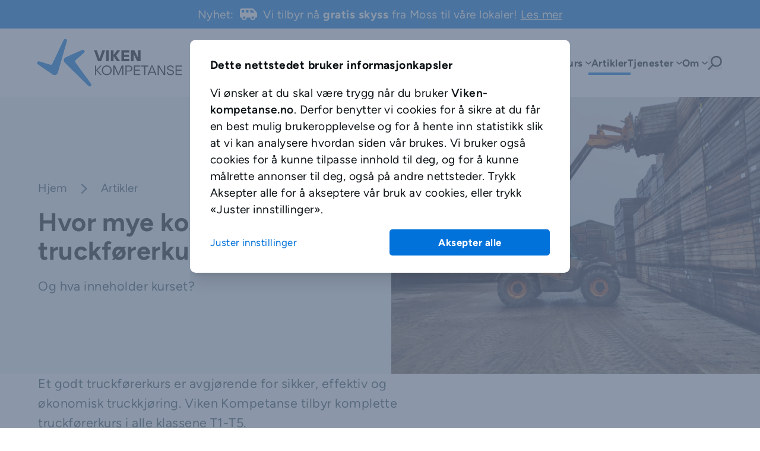

--- FILE ---
content_type: text/html; charset=UTF-8
request_url: https://www.viken-kompetanse.no/artikler/hvor-mye-koster-et-truckfoererkurs
body_size: 17182
content:
<!doctype html>
<html lang="nb" class="antialiased scroll-smooth scroll-pt-4">
    <head>
        <meta charset="utf-8">
        <meta http-equiv="X-UA-Compatible" content="IE=edge">
        <meta name="viewport" content="width=device-width, initial-scale=1.0, viewport-fit=cover">
        <!-- Livewire Styles --><style >[wire\:loading][wire\:loading], [wire\:loading\.delay][wire\:loading\.delay], [wire\:loading\.inline-block][wire\:loading\.inline-block], [wire\:loading\.inline][wire\:loading\.inline], [wire\:loading\.block][wire\:loading\.block], [wire\:loading\.flex][wire\:loading\.flex], [wire\:loading\.table][wire\:loading\.table], [wire\:loading\.grid][wire\:loading\.grid], [wire\:loading\.inline-flex][wire\:loading\.inline-flex] {display: none;}[wire\:loading\.delay\.none][wire\:loading\.delay\.none], [wire\:loading\.delay\.shortest][wire\:loading\.delay\.shortest], [wire\:loading\.delay\.shorter][wire\:loading\.delay\.shorter], [wire\:loading\.delay\.short][wire\:loading\.delay\.short], [wire\:loading\.delay\.default][wire\:loading\.delay\.default], [wire\:loading\.delay\.long][wire\:loading\.delay\.long], [wire\:loading\.delay\.longer][wire\:loading\.delay\.longer], [wire\:loading\.delay\.longest][wire\:loading\.delay\.longest] {display: none;}[wire\:offline][wire\:offline] {display: none;}[wire\:dirty]:not(textarea):not(input):not(select) {display: none;}:root {--livewire-progress-bar-color: #2299dd;}[x-cloak] {display: none !important;}</style>
        <link rel="preload" as="style" href="https://www.viken-kompetanse.no/build/assets/site-DHSVtl2-.css" /><link rel="modulepreload" href="https://www.viken-kompetanse.no/build/assets/site-DUHp1_ju.js" /><link rel="modulepreload" href="https://www.viken-kompetanse.no/build/assets/axios-upsvKRUO.js" /><link rel="stylesheet" href="https://www.viken-kompetanse.no/build/assets/site-DHSVtl2-.css" data-navigate-track="reload" /><script type="module" src="https://www.viken-kompetanse.no/build/assets/site-DUHp1_ju.js" data-navigate-track="reload"></script>
        
        
        <!-- statamic-peak-seo::snippets/_seo.antlers.html -->

<title>
    
    
    
        Hvor mye koster et truckførerkurs?  &#124;  Viken Kompetanse
    
</title>



    <meta name="description" content="Oversikt over pris og innhold i Viken Kompetanses truckf&oslash;rerkurs i klassene T1-T5.">




   




    
        
            <link rel="alternate" hreflang="nb" href="https://www.viken-kompetanse.no/artikler/hvor-mye-koster-et-truckfoererkurs">
        
    




    
        <link rel="canonical" href="https://www.viken-kompetanse.no/artikler/hvor-mye-koster-et-truckfoererkurs">
    







   <script type="application/ld+json" id="schema">
       
           {
               "@context": "http://schema.org",
               "@type": "Organization",
               "name": "Viken Kompetanse AS",
               "url": "https://www.viken-kompetanse.no/",
               "logo": "https://www.viken-kompetanse.no/img/asset/aW1hZ2VzL2xvZ29lci92aWtlbi1rb21wZXRhbnNlLWxvZ28tMzAwcHgtaHZpdHQtb21yaXNzLTE3MDI2NDE2MTQucG5n/viken-kompetanse-logo-300px-hvitt-omriss-1702641614.png?w=336&h=336&fit=fill&s=5133d84cf09811e7afc4d66912ab9cab"
           }
       
   </script>






   <script type="application/ld+json">
       {
           "@context": "https://schema.org",
           "@type": "BreadcrumbList",
           "itemListElement": [
               {
                       "@type": "ListItem",
                       "position": 1,
                       "name": "Hjem",
                       "item": "https://www.viken-kompetanse.no"
                   } ,{
                       "@type": "ListItem",
                       "position": 2,
                       "name": "Artikler",
                       "item": "https://www.viken-kompetanse.no/artikler"
                   } ,{
                       "@type": "ListItem",
                       "position": 3,
                       "name": "Hvor mye koster et truckf&oslash;rerkurs?",
                       "item": "https://www.viken-kompetanse.no/artikler/hvor-mye-koster-et-truckfoererkurs"
                   } 
           ]
       }
   </script>



<meta property="og:site_name" content="Viken Kompetanse">
<meta property="og:type" content="website">
<meta property="og:locale" content="nb">
<meta property="og:url" content="https://www.viken-kompetanse.no/artikler/hvor-mye-koster-et-truckfoererkurs">

    <meta property="og:title" content="Hvor mye koster et truckf&oslash;rerkurs?">


    <meta property="og:description" content="Oversikt over pris og innhold i Viken Kompetanses truckf&oslash;rerkurs i klassene T1-T5.">





    
        <script>
            window.dataLayer = window.dataLayer || []; function gtag(){dataLayer.push(arguments);}
        </script>
    
    
        <script>
            gtag('consent', 'default', {
                'analytics_storage': 'denied',
                'ad_storage': 'denied',
                'ad_user_data': 'denied',
                'ad_personalization': 'denied',
                'wait_for_update': 1500
            });
        </script>
    

    
        <script>(function(w,d,s,l,i){w[l]=w[l]||[];w[l].push({'gtm.start': new Date().getTime(),event:'gtm.js'});var f=d.getElementsByTagName(s)[0],j=d.createElement(s),dl=l!='dataLayer'?'&l='+l:'';j.async=true;j.src='https://www.googletagmanager.com/gtm.js?id='+i+dl;f.parentNode.insertBefore(j,f);})(window,document,'script','dataLayer','GTM-NWKCPWW')</script>
    

    
    

    
        <meta name="google-site-verification" content="ibCUKccd_a4skvXT7lOqPlKY087j6AhU8uLpUW-MIcw" />
    

    

    

    

    

<!-- End: statamic-peak-seo::snippets/_seo.antlers.html -->

        <!-- /snippets/_browser_appearance.antlers.html -->







    
    <link rel="icon" href="/favicons/viken-kompetanse-favicon.svg" type="image/svg+xml">
    <link rel="icon" href="/favicons/no/favicon.ico" type="image/x-icon">

    
    
        <link rel="icon" href="/img/asset/ZmF2aWNvbnMvdmlrZW4ta29tcGV0YW5zZS1mYXZpY29uLnBuZw==/viken-kompetanse-favicon.png?w=16&h=16&fit=crop&s=e241dfefa94ef2639c8b640af1b8d98a" sizes="16x16">
        <link rel="icon" href="/img/asset/ZmF2aWNvbnMvdmlrZW4ta29tcGV0YW5zZS1mYXZpY29uLnBuZw==/viken-kompetanse-favicon.png?w=32&h=32&fit=crop&s=c2b11c8fe39c085f276eeb987dcd944a" sizes="32x32">
    



<link rel="manifest" href="https://www.viken-kompetanse.no/site.webmanifest">



<!-- End: /snippets/_browser_appearance.antlers.html -->

        

        
    </head>
    <body class="flex flex-col min-h-screen bg-white selection:bg-neutral-200 selection:text-black tracking-normal">
        <style>
            #preloadedImages
            {
                width: 0px;
                height: 0px;
                display: inline;
                background-image: url(/images/illustrasjonsbilder/webp/gravemaskin-gerold-hinzen-wozs8ggyqby-unsplash-isolated.webp);
                background-image: url();
            }
        </style>
        <div id="preloadedImages"></div>
        
        
            <!-- statamic-peak-seo::components/_consent_banner.antlers.html -->
<div
    x-data="consentBanner"
    x-show="!$store.consentBanner.getConsent()"
    x-transition
    x-cloak
>
    <div 
        class="jetstream-modal mt-8 mx-auto overflow-auto w-full md:w-1/2 fixed inset-0 overflow-y-auto px-4 py-6 sm:px-0 z-50" 
    >
        <div class="fixed inset-0 transform transition-all" x-on:click="show = false" x-transition:enter="ease-out duration-300"
                    x-transition:enter-start="opacity-0"
                    x-transition:enter-end="opacity-100"
                    x-transition:leave="ease-in duration-200"
                    x-transition:leave-start="opacity-100"
                    x-transition:leave-end="opacity-0">
            <div class="absolute inset-0 bg-gray-500 opacity-75"></div>
        </div>

        <div class="mb-6 p-6 px-7 bg-white rounded-lg shadow-xl transform transition-all">
            <div class="mb-4">
                <h3 class="font-bold">Dette nettstedet bruker informasjonkapsler</h3>
            </div>

            <div class="text-md mb-4">
                Vi ønsker at du skal være trygg når du bruker <span class="font-semibold">Viken-kompetanse.no</span>. Derfor benytter vi cookies for å sikre at du får en best mulig brukeropplevelse og for å hente inn statistikk slik at vi kan analysere hvordan siden vår brukes. Vi bruker også cookies for å kunne tilpasse innhold til deg, og for å kunne målrette annonser til deg, også på andre nettsteder. Trykk Aksepter alle for å akseptere vår bruk av cookies, eller trykk «Juster innstillinger».
            </div>

            <div 
                x-show="$store.consentBanner.data.showAll"
                class="flex items-center justify-between gap-3 mb-4"
            >
                <template x-for="type in $store.consentBanner.getConsentTypes()">
                    <label class="flex flex-col">
                        <span class="flex flex-col mx-auto text-center">
                            <span class="font-bold text-sm" x-html="type.title"></span>
                        </span>

                        <template x-if="type.disabled">
                            <input class="w-4 h-4 mt-1 mx-auto rounded border-neutral text-primary focus:border-primary opacity-50" type="checkbox" :name="type.handle" checked disabled>
                        </template>

                        <template x-if="!type.disabled">
                            <input class="w-4 h-4 mt-1 mx-auto rounded border-neutral text-primary focus:border-primary" type="checkbox" :name="type.handle" x-model="type.value">
                        </template>
                    </label>
                </template>
            </div>

            <div class="flex flex-col mt-6 md:mt-4 flex-col-reverse md:flex-row mx-auto md:mr-0 md:ml-auto mt-4 md:mt-0 items-center md:justify-between gap-3">
                <button x-show="$store.consentBanner.data.showAll" @click="$store.consentBanner.rejectAll()" type="button" class="px-2 py-2 rounded text-sm font-bold bg-neutral/10 text-neutral">
                    Avslå alle
                </button>
    
                <button x-show="$store.consentBanner.data.showAll" @click="$store.consentBanner.accept()" type="button" class="px-2 py-2 rounded ml-auto text-sm font-bold bg-neutral/10 text-neutral">
                    Aksepter valgte
                </button>
                
                <div x-show="!$store.consentBanner.data.showAll" @click="$store.consentBanner.showAll()" type="button" class="text-sm cursor-pointer text-primary mr-2">
                    Juster innstillinger
                </div>

                <div class="flex gap-5 md:gap-3">
                    <button @click="$store.consentBanner.acceptAll()" type="button" class="px-2 py-2 rounded text-sm font-bold bg-primary text-white outline-primary">
                        Aksepter alle
                    </button>
                </div>
            </div>
        </div>
    </div>

    
    

    <script>
    let consentData = {
        "consent": false,
        "date": null,
        "consent_api": true,
        "custom_scripts": false,
        "types": [
            {
                "value": true,
                "handle": "functionalCookies",
                "title": "Fungerende",
                "explanation": "Førstepartsinformasjonskapsler som trengs for at nettstedet skal fungere. Disse kan ikke slås av.",
                "disabled": true
            },
            
                {
                    "value": false,
                    "handle": "analyticsStorage",
                    "title": "Analyser",
                    "explanation": "Tredjepartsinformasjonskapsler",
                    "consent_api": true,
                    "consent_api_handle": "analytics_storage",
                    "services": [
                        "Google Analytics",
                        
                    ]
                },
            
            
                {
                    "value": false,
                    "handle": "adStorage",
                    "title": "Reklame og sporing",
                    "explanation": "Tredjepartsinformasjonskapsler",
                    "consent_api": true,
                    "consent_api_handle": "ad_storage",
                    "services": [
                        "Google Tag Manager",
                        
                    ]
                },
                {
                    "value": false,
                    "handle": "adUserData",
                    "title": "User data",
                    "explanation": "Send user data related to advertising to Google.",
                    "consent_api": true,
                    "consent_api_handle": "ad_user_data",
                    "services": [
                        "Google Tag Manager",
                        
                    ]
                },
                {
                    "value": false,
                    "handle": "adPersonalization",
                    "title": "Ad personalization",
                    "explanation": "Get personalized advertising.",
                    "consent_api": true,
                    "consent_api_handle": "ad_personalization",
                    "services": [
                        "Google Tag Manager",
                        
                    ]
                },
            
            
            
        ]
    }
</script>


    <script>
        document.addEventListener('alpine:init', () => {
            Alpine.store('consentBanner', {
                data: Alpine.$persist(consentData).as('consentBannerNo'),
                acceptAll() {
                    this.data.types.forEach((type) => type.value = true)
                    this.saveConsent()
                },
                accept(handle) {
                    this.data.types.filter((type) => {
                        return type['handle'] === handle
                    }).forEach((type) => type.value = true)
                    this.saveConsent()
                },
                getConsent() {
                    return this.data.consent
                },
                getConsentAPIValues() {
                    return this.data.types.filter((type) => {
                        return type['consent_api'] === true
                    }).reduce((acc, type) => {
                        acc[type.consent_api_handle] = type.value ? 'granted' : 'denied';
                        return acc;
                    }, {});
                },
                getCustomScripts() {
                    return this.data.types.filter((type) => type.hasOwnProperty('script_fragments') && type.value);
                },
                getConsentDate() {
                    return this.data.date
                },
                getConsentTypes() {
                    return this.data.types
                },
                getConsentValue(handle) {
                    return this.data.types.filter((type) => {
                        return type['handle'] === handle
                    })[0]['value']
                },
                invalidate() {
                    this.data = consentData
                },
                rejectAll() {
                    this.data.types.forEach((type) => type.value = false)
                    this.saveConsent()
                },
                revokeConsent() {
                    this.data.consent = false
                    this.data.date = null
                },
                saveConsent() {
                    this.data.consent = true
                    this.data.date = Math.floor(Date.now() / 1000)
                },
                useConsentAPI()  {
                    return this.data.consent_api
                },
                useCustomScripts()  {
                    return this.data.custom_scripts
                },
                useEmbeds()  {
                    return this.data.embeds
                },
                showAll() {
                    this.data.showAll = !this.data.showAll;
                    return this.data.showAll;
                }
            })

            Alpine.data('consentBanner', () => {
                return {
                    data: Alpine.store('consentBanner').data,
                    init() {
                        if (false && Alpine.store('consentBanner').getConsentDate() < '1768945456') {
                            Alpine.store('consentBanner').invalidate()
                        }
                        if (Alpine.store('consentBanner').useConsentAPI() && Alpine.store('consentBanner').getConsent()) {
                            gtag('consent', 'update', Alpine.store('consentBanner').getConsentAPIValues())
                        }
                        if (Alpine.store('consentBanner').useConsentAPI()) {
                            this.$watch('data.consent', value => value && gtag('consent', 'update', Alpine.store('consentBanner').getConsentAPIValues()))
                        }
                        if (Alpine.store('consentBanner').useCustomScripts() && Alpine.store('consentBanner').getConsent()) {
                            this.runCustomScripts()
                        }
                        if (Alpine.store('consentBanner').useCustomScripts()) {
                            this.$watch('data.consent', value => value ? this.runCustomScripts() : this.removeCustomScripts())
                        }
                    },
                    runCustomScripts() {
                        Alpine.store('consentBanner')
                            .getCustomScripts()
                            .flatMap(script => script.script_fragments)
                            .forEach(script => {
                                const tag = document.createElement('script')
                                script.type === 'script_tag'
                                    ? tag.src = script.source
                                    : tag.text = script.inline_script
                                tag.defer = script.defer
                                tag.async = script.async
                                script.attributes.forEach(attribute => tag.setAttribute(attribute.key, attribute.value))
                                document.head.appendChild(tag)
                                this.$el.addEventListener(`remove-custom-scripts-${script.category}`, () => tag.remove(), {once: true})
                            })
                    },
                    removeCustomScripts() {
                        Alpine.store('consentBanner')
                            .getCustomScripts()
                            .forEach(script => this.$dispatch(`remove-custom-scripts-${script.handle}`))
                    }
                }
            })
        })
    </script>
</div>
<!-- End: statamic-peak-seo::components/_consent_banner.antlers.html -->

        
    
        <!-- statamic-peak-tools::snippets/_noscript.antlers.html -->

    <noscript>
        <style>
            nav.hidden,
            nav ul [x-cloak],
            nav ul li ul {
                display: block !important;
            }
        </style>
        <p class="relative z-50 py-3 px-4 bg-gray-100 border-b border-gray-200 text-center font-bold text-xs text-gray-600">Denne websiden trenger Javascript for at alle deler skal fungere korrekt. Opplevelsen kan variere om du ikke bruker Javascript.</p>
    </noscript>

<!-- End: statamic-peak-tools::snippets/_noscript.antlers.html -->

        <!-- statamic-peak-tools::navigation/_skip_to_content.antlers.html -->
<a class="fixed z-50 px-4 py-2 text-sm font-bold text-white -translate-y-24 opacity-0 top-4 left-8 bg-primary focus-visible:translate-y-0 focus-visible:opacity-100 outline-primary motion-safe:transition-transform" href="#content">
    Gå direkte til innhold
</a>
<!-- End: statamic-peak-tools::navigation/_skip_to_content.antlers.html -->

        <!-- statamic-peak-tools::components/_toolbar.antlers.html -->

<!-- End: statamic-peak-tools::components/_toolbar.antlers.html -->

        


<style>
    [topBarWrapper] {
        overflow: hidden;
    }
    [topBar] {
        display: grid;
        grid-auto-rows: 1fr;
    }
</style>
<div topBarWrapper>
    <div topBar
        class="
            bg-primary
            w-full
            overflow-hidden
        "
    >
    
        <div topbar-element
    class="flex flex-col items-center justify-center h-full w-full"
    style="text-wrap: balance;"
>
    <a href="/gratis-skyss"
        class="
            block w-full
            py-2 px-6
            text-center
            text-white
            fill-white
            hoverscale
        "
        
    >
        Nyhet:
        <svg class="inline-block mx-1 align-bottom w-6 h-6 fill-white" xmlns="http://www.w3.org/2000/svg" viewBox="0 0 640 512"><path d="M64 104v88h96V96H72c-4.4 0-8 3.6-8 8zm482 88L465.1 96H384v96H546zm-226 0V96H224v96h96zM592 384H576c0 53-43 96-96 96s-96-43-96-96H256c0 53-43 96-96 96s-96-43-96-96H48c-26.5 0-48-21.5-48-48V104C0 64.2 32.2 32 72 32H192 352 465.1c18.9 0 36.8 8.3 49 22.8L625 186.5c9.7 11.5 15 26.1 15 41.2V336c0 26.5-21.5 48-48 48zm-64 0a48 48 0 1 0 -96 0 48 48 0 1 0 96 0zM160 432a48 48 0 1 0 0-96 48 48 0 1 0 0 96z"/></svg>
        Vi tilbyr nå <strong>gratis skyss</strong> fra Moss til våre lokaler!
        <span class="
            underline
            text-white
            whitespace-nowrap
        ">
            Les mer
        </span>
    </a>
</div>
    

    </div>
</div>
<script>
    document.addEventListener('alpine:init', () => {

        let topBarWrapper = document.querySelector('[topBarWrapper]')
        let topBar = topBarWrapper.querySelector('[topBar]')
        let topBarElements = topBar.querySelectorAll('[topbar-element]')
        let firstRow = topBar.querySelector('[topbar-element]:first-child')
        let rowHeight = firstRow.offsetHeight
        topBarWrapper.style.height = `${rowHeight}px`

        const resizeObserver = new ResizeObserver(entries => {
            const topBarWrapper = document.querySelector('[topBarWrapper]')
            for (let entry of entries) {
                let rowHeight = entry.target.offsetHeight
                topBarWrapper.style.height = `${rowHeight}px`
            }
        })
        resizeObserver.observe(firstRow)

        if(topBarElements.length > 1) {
            window.setInterval(() => {
                topBar.style.transition = 'transform 0.5s'
                topBar.style.transform = `translateY(-${rowHeight}px)`
                window.setTimeout(() => {
                    topBar.appendChild(topBar.querySelector('[topbar-element]:first-child'))
                    topBar.style.transition = 'none'
                    topBar.style.transform = 'translateY(0)'
                }, 500)
            }, 5000)
        }
    })
</script>



        <!-- /layout/_header.antlers.html -->
<header class="pb-0 z-20 fluid-grid no-space-y">
    <div class="span-content flex justify-between items-center">
        
        <!-- /components/_logo.antlers.html -->
<a
    class="hover:scale-125 hover:-rotate-2 motion-safe:transition-transform"
    aria-label="Logo Viken Kompetanse"
    href="/"
    title="Hjem"
>
    <svg
    xmlns="http://www.w3.org/2000/svg"
    xml:space="preserve"
    fill-rule="evenodd"
    stroke-linejoin="round"
    stroke-miterlimit="2"
    clip-rule="evenodd"
    viewBox="0 0 1523 627"
    class="-ml-4 h-20 md:h-24 w-auto "
>
    <style>
        .viken-kompetanse {
            fill: #000;
        }
        .inverted .viken-kompetanse {
            fill: #fff;
        }
    </style>
    <g transform="matrix(.75675 0 0 .78399 3094.89 -729.769)">
        <path fill="none" d="M-4089.7 930.842h2012.55v799.757H-4089.7z" />
        <clipPath id="a">
            <path d="M-4089.7 930.842h2012.55v799.757H-4089.7z" />
        </clipPath>
        <g clip-path="url(#a)">
            <g fill-rule="nonzero">
                <path
                    class="viken-kompetanse"
                    d="m-3174.782 1185.48-33.104 96.798-33.103-96.798h-33.71l47.965 128.02h37.697l47.898-128.02h-33.643ZM-3127.627 1185.48h32.348v128.022h-32.348zM-2958.599 1185.48h-37.156l-43.575 58.043v-58.043h-32.292v128.02h32.292v-61.343l42.629 61.344h37.292l-47.358-65.752 48.168-62.269ZM-2848.075 1213.031v-27.551h-94.783v128.02h94.783v-27.55h-62.423v-23.692h57.83v-26.267h-57.83v-22.96h62.423ZM-2744.374 1185.48v85.223l-42.02-85.223h-41.143v128.02h32.36v-85.223l42.223 85.224h40.94V1185.48h-32.36ZM-3181.943 1475.458l-53.37-57.02 52.897-54.751h-15.809l-51.479 53.46v-53.46h-13.579v111.77h13.58v-55.396l51.478 55.397h16.282ZM-3120.804 1362.39c-34.792 0-59.923 23.814-59.923 57.02 0 33.374 25.13 57.508 59.923 57.508 34.725 0 59.856-24.134 59.856-57.509 0-33.205-25.131-57.02-59.856-57.02Zm0 11.985c26.483 0 45.804 18.956 45.804 45.034 0 26.247-19.321 45.36-45.804 45.36-26.685 0-46.007-19.113-46.007-45.36 0-26.078 19.322-45.034 46.007-45.034ZM-2940.223 1363.687l-40.467 95.09-40.467-95.09h-20.132v111.77h13.58v-95.735l40.601 95.736h12.769l40.602-95.736v95.736h13.646v-111.771h-20.132ZM-2848.48 1363.687h-45.466v111.77h13.579v-41.467h31.887c22.362 0 37.292-14.092 37.292-35.311 0-20.9-14.93-34.992-37.292-34.992Zm-1.351 59.126h-30.536v-47.304h30.536c14.998 0 24.726 9.071 24.726 23.333 0 14.255-9.728 23.971-24.726 23.971ZM-2715.73 1375.51v-11.823h-78.164v111.77h78.164v-11.659h-64.585v-39.368h59.046v-11.177h-59.046v-37.744h64.585ZM-2617.704 1363.687h-87.42v11.822h36.887v99.949h13.647v-99.949h36.886v-11.822ZM-2533.257 1475.458h14.592l-46.141-111.771h-16.484l-46.142 111.77h14.795l10.742-27.049h57.694l10.944 27.05Zm-64.112-37.9 24.32-60.914 24.524 60.913h-48.844ZM-2426.719 1363.687v94.764l-59.72-94.764h-17.633v111.77h13.579v-94.763l59.72 94.764h17.633v-111.771h-13.579ZM-2350.379 1362.39c-23.983 0-40.4 11.985-40.4 31.587 0 41.474 69.787 19.602 69.787 50.708 0 12.957-11.89 21.382-29.05 21.382-19.456 0-30.333-10.694-30.67-24.95h-13.782c.81 21.22 16.957 35.801 43.98 35.801 25.672 0 43.44-12.474 43.44-32.722 0-42.44-69.788-20.085-69.788-50.865 0-12.474 10.54-20.084 26.348-20.084 16.281 0 26.685 8.255 27.36 22.836h13.242c-.676-20.893-16.754-33.694-40.467-33.694ZM-2209.387 1375.51v-11.823h-78.231v111.77h78.231v-11.659h-64.585v-39.368h59.046v-11.177h-59.046v-37.744h64.585Z" />
            </g>
            <path fill="#0072da"
                d="M-3936.519 1315.292c-9.822-2.857-20.237 1.297-24.9 9.902-4.662 8.605-1.888 19.001 6.524 24.523 59.93 39.862 131.43 87.515 177.917 118.335 10.947 7.381 25.22 9.22 38.07 4.946 12.59-4.206 22.48-14.06 26.182-26.32 23.683-80.258 70.184-236.663 109.59-369.8 2.813-9.733-2.662-19.965-12.875-23.448-10.213-3.483-21.41.876-25.96 10.077-55.932 113.52-117.003 237.464-138.17 280.287-4.341 8.859-15.24 13.348-25.085 10.368-26.613-7.915-80.099-23.677-131.293-38.87ZM-3395.738 1213.616c7.55-6.546 8.92-17.079 3.303-25.167-5.618-8.088-16.609-11.033-25.916-6.964-66.79 28.725-146.56 62.948-198.275 85.28-12.292 5.196-21.128 15.865-23.604 28.435-2.41 12.325 1.748 25.28 11.223 34.416 62.3 59.357 183.533 175.313 286.82 273.876 7.585 7.15 19.775 7.82 28.099 1.27 8.324-6.55 9.895-17.82 3.67-26.115-76.901-102.17-160.863-213.726-189.839-252.321-6.013-7.954-4.711-19.047 2.965-25.55 20.619-17.65 61.922-53.193 101.554-87.16Z" />
            <path fill="none" d="M-4089.7 930.842h2012.553v799.757H-4089.7z" />
        </g>
    </g>
</svg>


</a>
<!-- End: /components/_logo.antlers.html -->

        
<!-- /navigation/_main_desktop.antlers.html -->
<nav class="hidden md:block"
    aria-label="Main navigation"
    role="menubar"
>
    <ul class="flex gap-8 items-center"
        role="group"
    >
        
            <li
                
                    x-data="{ subnavOpen: false }"
                    @keyup.escape.stop.prevent="subnavOpen = false"
                    @focusin.window="!$refs.subnav.contains($event.target) && (subnavOpen = false)"
                
                class="relative leading-none"
                role="menuitem"
            >
                <a
                    class="
                        p-1 -m-1 flex items-center font-bold text-sm border-y-4 border-y-transparent hover:border-b-primary
                        
                    "
                    
                        href="#"
                        @click.prevent="subnavOpen = !subnavOpen"
                        :aria-label="subnavOpen
                            ? 'Lukk undermeny'
                            : 'Åpne undermeny'"
                        :aria-expanded="subnavOpen"
                    
                    
                >
                    Kurs
                    
                        <div :class="{ 'scale-y-[-1]': subnavOpen }" class="motion-safe:transition-transform">
                            <svg class="w-2 ml-1 overflow-visible stroke-current text-neutral" aria-hidden="true" stroke-width="24" viewBox="0 0 140 140"><path d="M135.625 42.648l-62.533 62.527a4.37 4.37 0 01-6.184 0L4.375 42.648" fill="none"/></svg>
                        </div>
                    
                </a>
                
                    <ul
                        x-show="subnavOpen"
                        x-ref="subnav"
                        class="absolute right-0 mt-2 -ml-3 py-2 px-3 bg-white border border-neutral/10 rounded shadow"
                        @click.outside="subnavOpen = false"
                        x-transition
                        x-cloak
                        role="group"
                    >
                        
                            <li class=""
                                role="menuitem"
                            >
                                <a
                                    class="
                                        whitespace-nowrap py-2 px-1 -mx-1 block text-xs font-bold border-y-4 border-transparent hover:border-b-primary
                                        
                                    "
                                    href="/kurs"
                                    
                                >
                                    Kurskategorier
                                </a>
                            </li>
                        
                            <li class=""
                                role="menuitem"
                            >
                                <a
                                    class="
                                        whitespace-nowrap py-2 px-1 -mx-1 block text-xs font-bold border-y-4 border-transparent hover:border-b-primary
                                        
                                    "
                                    href="/kurs/truck"
                                    
                                >
                                    Truck
                                </a>
                            </li>
                        
                            <li class=""
                                role="menuitem"
                            >
                                <a
                                    class="
                                        whitespace-nowrap py-2 px-1 -mx-1 block text-xs font-bold border-y-4 border-transparent hover:border-b-primary
                                        
                                    "
                                    href="/kurs/maskinforer"
                                    
                                >
                                    Maskinfører
                                </a>
                            </li>
                        
                            <li class=""
                                role="menuitem"
                            >
                                <a
                                    class="
                                        whitespace-nowrap py-2 px-1 -mx-1 block text-xs font-bold border-y-4 border-transparent hover:border-b-primary
                                        
                                    "
                                    href="/kurs/kran"
                                    
                                >
                                    Kranfører
                                </a>
                            </li>
                        
                            <li class=""
                                role="menuitem"
                            >
                                <a
                                    class="
                                        whitespace-nowrap py-2 px-1 -mx-1 block text-xs font-bold border-y-4 border-transparent hover:border-b-primary
                                        
                                    "
                                    href="/kurs/lift-personlofter"
                                    
                                >
                                    Lift/personløfter
                                </a>
                            </li>
                        
                            <li class=""
                                role="menuitem"
                            >
                                <a
                                    class="
                                        whitespace-nowrap py-2 px-1 -mx-1 block text-xs font-bold border-y-4 border-transparent hover:border-b-primary
                                        
                                    "
                                    href="/kurs/stillas"
                                    
                                >
                                    Stillas
                                </a>
                            </li>
                        
                            <li class=""
                                role="menuitem"
                            >
                                <a
                                    class="
                                        whitespace-nowrap py-2 px-1 -mx-1 block text-xs font-bold border-y-4 border-transparent hover:border-b-primary
                                        
                                    "
                                    href="/kurs/fse"
                                    
                                >
                                    FSE
                                </a>
                            </li>
                        
                            <li class=""
                                role="menuitem"
                            >
                                <a
                                    class="
                                        whitespace-nowrap py-2 px-1 -mx-1 block text-xs font-bold border-y-4 border-transparent hover:border-b-primary
                                        
                                    "
                                    href="/kurs/forstehjelp"
                                    
                                >
                                    Førstehjelp
                                </a>
                            </li>
                        
                            <li class=""
                                role="menuitem"
                            >
                                <a
                                    class="
                                        whitespace-nowrap py-2 px-1 -mx-1 block text-xs font-bold border-y-4 border-transparent hover:border-b-primary
                                        
                                    "
                                    href="/kurs/sikkerhet-og-arbeiderkurs"
                                    
                                >
                                    Sikkerhet & arbeiderkurs
                                </a>
                            </li>
                        
                            <li class=""
                                role="menuitem"
                            >
                                <a
                                    class="
                                        whitespace-nowrap py-2 px-1 -mx-1 block text-xs font-bold border-y-4 border-transparent hover:border-b-primary
                                        
                                    "
                                    href="/kurs/arbeidsvarsling"
                                    
                                >
                                    Arbeidsvarsling
                                </a>
                            </li>
                        
                            <li class=""
                                role="menuitem"
                            >
                                <a
                                    class="
                                        whitespace-nowrap py-2 px-1 -mx-1 block text-xs font-bold border-y-4 border-transparent hover:border-b-primary
                                        
                                    "
                                    href="/kurs/maritimt"
                                    
                                >
                                    Maritime kurs
                                </a>
                            </li>
                        
                            <li class=""
                                role="menuitem"
                            >
                                <a
                                    class="
                                        whitespace-nowrap py-2 px-1 -mx-1 block text-xs font-bold border-y-4 border-transparent hover:border-b-primary
                                        
                                    "
                                    href="/kurs/offshore"
                                    
                                >
                                    Offshore
                                </a>
                            </li>
                        
                    </ul>
                
            </li>
        
            <li
                
                class="relative leading-none"
                role="menuitem"
            >
                <a
                    class="
                        p-1 -m-1 flex items-center font-bold text-sm border-y-4 border-y-transparent hover:border-b-primary
                        border-b-primary
                    "
                    
                        href="/artikler"
                    
                    
                >
                    Artikler
                    
                </a>
                
            </li>
        
            <li
                
                    x-data="{ subnavOpen: false }"
                    @keyup.escape.stop.prevent="subnavOpen = false"
                    @focusin.window="!$refs.subnav.contains($event.target) && (subnavOpen = false)"
                
                class="relative leading-none"
                role="menuitem"
            >
                <a
                    class="
                        p-1 -m-1 flex items-center font-bold text-sm border-y-4 border-y-transparent hover:border-b-primary
                        
                    "
                    
                        href="#"
                        @click.prevent="subnavOpen = !subnavOpen"
                        :aria-label="subnavOpen
                            ? 'Lukk undermeny'
                            : 'Åpne undermeny'"
                        :aria-expanded="subnavOpen"
                    
                    
                >
                    Tjenester
                    
                        <div :class="{ 'scale-y-[-1]': subnavOpen }" class="motion-safe:transition-transform">
                            <svg class="w-2 ml-1 overflow-visible stroke-current text-neutral" aria-hidden="true" stroke-width="24" viewBox="0 0 140 140"><path d="M135.625 42.648l-62.533 62.527a4.37 4.37 0 01-6.184 0L4.375 42.648" fill="none"/></svg>
                        </div>
                    
                </a>
                
                    <ul
                        x-show="subnavOpen"
                        x-ref="subnav"
                        class="absolute right-0 mt-2 -ml-3 py-2 px-3 bg-white border border-neutral/10 rounded shadow"
                        @click.outside="subnavOpen = false"
                        x-transition
                        x-cloak
                        role="group"
                    >
                        
                            <li class=""
                                role="menuitem"
                            >
                                <a
                                    class="
                                        whitespace-nowrap py-2 px-1 -mx-1 block text-xs font-bold border-y-4 border-transparent hover:border-b-primary
                                        
                                    "
                                    href="/gratis-skyss"
                                    
                                >
                                    Gratis skyss
                                </a>
                            </li>
                        
                            <li class=""
                                role="menuitem"
                            >
                                <a
                                    class="
                                        whitespace-nowrap py-2 px-1 -mx-1 block text-xs font-bold border-y-4 border-transparent hover:border-b-primary
                                        
                                    "
                                    href="/overnatting"
                                    
                                >
                                    Overnatting
                                </a>
                            </li>
                        
                            <li class=""
                                role="menuitem"
                            >
                                <a
                                    class="
                                        whitespace-nowrap py-2 px-1 -mx-1 block text-xs font-bold border-y-4 border-transparent hover:border-b-primary
                                        
                                    "
                                    href="/gavekort"
                                    
                                >
                                    Gavekort
                                </a>
                            </li>
                        
                            <li class=""
                                role="menuitem"
                            >
                                <a
                                    class="
                                        whitespace-nowrap py-2 px-1 -mx-1 block text-xs font-bold border-y-4 border-transparent hover:border-b-primary
                                        
                                    "
                                    href="/bedriftsinterne-kurs"
                                    
                                >
                                    Bedriftsinterne kurs
                                </a>
                            </li>
                        
                            <li class=""
                                role="menuitem"
                            >
                                <a
                                    class="
                                        whitespace-nowrap py-2 px-1 -mx-1 block text-xs font-bold border-y-4 border-transparent hover:border-b-primary
                                        
                                    "
                                    href="/betalingsutsettelse-eller-delbetaling-via-svea"
                                    
                                >
                                    Finansiering
                                </a>
                            </li>
                        
                    </ul>
                
            </li>
        
            <li
                
                    x-data="{ subnavOpen: false }"
                    @keyup.escape.stop.prevent="subnavOpen = false"
                    @focusin.window="!$refs.subnav.contains($event.target) && (subnavOpen = false)"
                
                class="relative leading-none"
                role="menuitem"
            >
                <a
                    class="
                        p-1 -m-1 flex items-center font-bold text-sm border-y-4 border-y-transparent hover:border-b-primary
                        
                    "
                    
                        href="#"
                        @click.prevent="subnavOpen = !subnavOpen"
                        :aria-label="subnavOpen
                            ? 'Lukk undermeny'
                            : 'Åpne undermeny'"
                        :aria-expanded="subnavOpen"
                    
                    
                >
                    Om
                    
                        <div :class="{ 'scale-y-[-1]': subnavOpen }" class="motion-safe:transition-transform">
                            <svg class="w-2 ml-1 overflow-visible stroke-current text-neutral" aria-hidden="true" stroke-width="24" viewBox="0 0 140 140"><path d="M135.625 42.648l-62.533 62.527a4.37 4.37 0 01-6.184 0L4.375 42.648" fill="none"/></svg>
                        </div>
                    
                </a>
                
                    <ul
                        x-show="subnavOpen"
                        x-ref="subnav"
                        class="absolute right-0 mt-2 -ml-3 py-2 px-3 bg-white border border-neutral/10 rounded shadow"
                        @click.outside="subnavOpen = false"
                        x-transition
                        x-cloak
                        role="group"
                    >
                        
                            <li class=""
                                role="menuitem"
                            >
                                <a
                                    class="
                                        whitespace-nowrap py-2 px-1 -mx-1 block text-xs font-bold border-y-4 border-transparent hover:border-b-primary
                                        
                                    "
                                    href="/om-oss"
                                    
                                >
                                    Om oss
                                </a>
                            </li>
                        
                            <li class=""
                                role="menuitem"
                            >
                                <a
                                    class="
                                        whitespace-nowrap py-2 px-1 -mx-1 block text-xs font-bold border-y-4 border-transparent hover:border-b-primary
                                        
                                    "
                                    href="/kontakt-oss"
                                    
                                >
                                    Kontakt
                                </a>
                            </li>
                        
                    </ul>
                
            </li>
        

        
        <!-- /components/_search_form.antlers.html -->
<li
    x-data="{ open: false, value: '' }"
    @keydown.window.prevent.slash.="open = true, setTimeout(() => {$refs.input.focus()}, 200)"
    @keydown.window.prevent.esc="open = false"
    @click.outside="open = false"
    @focusin.window="!$root.contains($event.target) && (open = false)"
    class="flex flex-row-reverse py-2 relative"
    x-cloak
    role="menuitem"
>
    <button
        @click="open = !open, setTimeout(() => {$refs.input.focus()}, 200)"
        class="text-neutral hover:text-primary rounded-sm"
        aria-label="Søk"
    >
        <svg class="w-5 h-5 fill-current motion-safe:transition-colors" alt="" aria-hidden="true" viewBox="0 0 39 40"><path d="M23.517 0c3.962 0 7.926 1.506 10.948 4.517 6.047 6.024 6.047 15.788 0 21.811a15.466 15.466 0 01-10.948 4.517c-3.214 0-6.428-.993-9.142-2.976L3.515 38.731a2 2 0 01-2.769.057 1.515 1.515 0 01-.571-2.013c.09-.32.26-.622.511-.873L11.48 25.11l-.09-.11c-4.83-6.054-4.44-14.883 1.18-20.482A15.467 15.467 0 0123.517 0zM23.5 4C17.149 4 12 9.149 12 15.5S17.149 27 23.5 27 35 21.851 35 15.5 29.851 4 23.5 4z"/></svg>
    </button>

    <form
        action="/sok"
        x-show="open"
        x-transition.origin.right.duration.200ms
        class="absolute inset-y-0 right-0 -mr-2 flex"
    >
        <input
            x-ref="input"
            class="w-52 h-full pr-10 rounded border-neutral focus-visible:border-primary focus-visible:ring focus-visible:ring-primary motion-safe:transition"
            placeholder="Søk"
            type="text"
            x-model="value"
            value=""
            name="q"
        />
        <button
            class="absolute inset-y-0 right-0 mr-2 flex items-center text-neutral hover:text-primary"
            aria-label="Søk"
            :disabled="value.length === 0"
            :class="{ 'opacity-25 cursor-default': value.length === 0, 'opacity-100': value.length > 0 }"
        >
            <svg class="w-5 h-5 fill-current motion-safe:transition-colors" alt="" aria-hidden="true" viewBox="0 0 39 40"><path d="M23.517 0c3.962 0 7.926 1.506 10.948 4.517 6.047 6.024 6.047 15.788 0 21.811a15.466 15.466 0 01-10.948 4.517c-3.214 0-6.428-.993-9.142-2.976L3.515 38.731a2 2 0 01-2.769.057 1.515 1.515 0 01-.571-2.013c.09-.32.26-.622.511-.873L11.48 25.11l-.09-.11c-4.83-6.054-4.44-14.883 1.18-20.482A15.467 15.467 0 0123.517 0zM23.5 4C17.149 4 12 9.149 12 15.5S17.149 27 23.5 27 35 21.851 35 15.5 29.851 4 23.5 4z"/></svg>
        </button>
    </form>
</li>
<!-- End: /components/_search_form.antlers.html -->


    </ul>
</nav>
<!-- End: /navigation/_main_desktop.antlers.html -->



<!-- /navigation/_main_mobile.antlers.html -->
<style>
    [mobileNavButton] {
        transition: transform 0.3s;
    }
    [mobileNavButton][onscreen] {
        position: relative;
    }
    [mobileNavButton][offscreen] {
        position: fixed;
        top: 1rem;
        right: 1rem;
    }
</style>
<nav
    x-data="mobilenav"
    class="relative md:hidden"
    aria-label="Main navigation"
    x-trap.inert.noscroll.noautofocus="mobileNavOpen"
    @keyup.escape.stop.prevent="mobileNavOpen = false"
    x-cloak
>
    <button mobileNavButton onscreen
        aria-controls="primary-navigation-mobile"
        @click.prevent.stop="toggleMobileNav"
        class="no-space-t z-50 w-12 h-12 text-xs font-bold text-white rounded bg-primary"
        aria-label="Åpne meny"
        :aria-expanded="mobileNavOpen"
        tabindex="0"
        x-text="'Meny'"
        x-show="!mobileNavOpen"
    ></button>

    <div
        class="fixed overflow-scroll flex flex-col h-full top-0 left-0 w-full z-40 pb-8 bg-white"
        x-show="mobileNavOpen"
    >
    <div class="flex w-full">
        <div class="mr-auto"><!-- /components/_logo.antlers.html -->
<a
    class="hover:scale-125 hover:-rotate-2 motion-safe:transition-transform"
    aria-label="Logo Viken Kompetanse"
    href="/"
    title="Hjem"
>
    <svg
    xmlns="http://www.w3.org/2000/svg"
    xml:space="preserve"
    fill-rule="evenodd"
    stroke-linejoin="round"
    stroke-miterlimit="2"
    clip-rule="evenodd"
    viewBox="0 0 1523 627"
    class=" h-20 md:h-24 w-auto "
>
    <style>
        .viken-kompetanse {
            fill: #000;
        }
        .inverted .viken-kompetanse {
            fill: #fff;
        }
    </style>
    <g transform="matrix(.75675 0 0 .78399 3094.89 -729.769)">
        <path fill="none" d="M-4089.7 930.842h2012.55v799.757H-4089.7z" />
        <clipPath id="a">
            <path d="M-4089.7 930.842h2012.55v799.757H-4089.7z" />
        </clipPath>
        <g clip-path="url(#a)">
            <g fill-rule="nonzero">
                <path
                    class="viken-kompetanse"
                    d="m-3174.782 1185.48-33.104 96.798-33.103-96.798h-33.71l47.965 128.02h37.697l47.898-128.02h-33.643ZM-3127.627 1185.48h32.348v128.022h-32.348zM-2958.599 1185.48h-37.156l-43.575 58.043v-58.043h-32.292v128.02h32.292v-61.343l42.629 61.344h37.292l-47.358-65.752 48.168-62.269ZM-2848.075 1213.031v-27.551h-94.783v128.02h94.783v-27.55h-62.423v-23.692h57.83v-26.267h-57.83v-22.96h62.423ZM-2744.374 1185.48v85.223l-42.02-85.223h-41.143v128.02h32.36v-85.223l42.223 85.224h40.94V1185.48h-32.36ZM-3181.943 1475.458l-53.37-57.02 52.897-54.751h-15.809l-51.479 53.46v-53.46h-13.579v111.77h13.58v-55.396l51.478 55.397h16.282ZM-3120.804 1362.39c-34.792 0-59.923 23.814-59.923 57.02 0 33.374 25.13 57.508 59.923 57.508 34.725 0 59.856-24.134 59.856-57.509 0-33.205-25.131-57.02-59.856-57.02Zm0 11.985c26.483 0 45.804 18.956 45.804 45.034 0 26.247-19.321 45.36-45.804 45.36-26.685 0-46.007-19.113-46.007-45.36 0-26.078 19.322-45.034 46.007-45.034ZM-2940.223 1363.687l-40.467 95.09-40.467-95.09h-20.132v111.77h13.58v-95.735l40.601 95.736h12.769l40.602-95.736v95.736h13.646v-111.771h-20.132ZM-2848.48 1363.687h-45.466v111.77h13.579v-41.467h31.887c22.362 0 37.292-14.092 37.292-35.311 0-20.9-14.93-34.992-37.292-34.992Zm-1.351 59.126h-30.536v-47.304h30.536c14.998 0 24.726 9.071 24.726 23.333 0 14.255-9.728 23.971-24.726 23.971ZM-2715.73 1375.51v-11.823h-78.164v111.77h78.164v-11.659h-64.585v-39.368h59.046v-11.177h-59.046v-37.744h64.585ZM-2617.704 1363.687h-87.42v11.822h36.887v99.949h13.647v-99.949h36.886v-11.822ZM-2533.257 1475.458h14.592l-46.141-111.771h-16.484l-46.142 111.77h14.795l10.742-27.049h57.694l10.944 27.05Zm-64.112-37.9 24.32-60.914 24.524 60.913h-48.844ZM-2426.719 1363.687v94.764l-59.72-94.764h-17.633v111.77h13.579v-94.763l59.72 94.764h17.633v-111.771h-13.579ZM-2350.379 1362.39c-23.983 0-40.4 11.985-40.4 31.587 0 41.474 69.787 19.602 69.787 50.708 0 12.957-11.89 21.382-29.05 21.382-19.456 0-30.333-10.694-30.67-24.95h-13.782c.81 21.22 16.957 35.801 43.98 35.801 25.672 0 43.44-12.474 43.44-32.722 0-42.44-69.788-20.085-69.788-50.865 0-12.474 10.54-20.084 26.348-20.084 16.281 0 26.685 8.255 27.36 22.836h13.242c-.676-20.893-16.754-33.694-40.467-33.694ZM-2209.387 1375.51v-11.823h-78.231v111.77h78.231v-11.659h-64.585v-39.368h59.046v-11.177h-59.046v-37.744h64.585Z" />
            </g>
            <path fill="#0072da"
                d="M-3936.519 1315.292c-9.822-2.857-20.237 1.297-24.9 9.902-4.662 8.605-1.888 19.001 6.524 24.523 59.93 39.862 131.43 87.515 177.917 118.335 10.947 7.381 25.22 9.22 38.07 4.946 12.59-4.206 22.48-14.06 26.182-26.32 23.683-80.258 70.184-236.663 109.59-369.8 2.813-9.733-2.662-19.965-12.875-23.448-10.213-3.483-21.41.876-25.96 10.077-55.932 113.52-117.003 237.464-138.17 280.287-4.341 8.859-15.24 13.348-25.085 10.368-26.613-7.915-80.099-23.677-131.293-38.87ZM-3395.738 1213.616c7.55-6.546 8.92-17.079 3.303-25.167-5.618-8.088-16.609-11.033-25.916-6.964-66.79 28.725-146.56 62.948-198.275 85.28-12.292 5.196-21.128 15.865-23.604 28.435-2.41 12.325 1.748 25.28 11.223 34.416 62.3 59.357 183.533 175.313 286.82 273.876 7.585 7.15 19.775 7.82 28.099 1.27 8.324-6.55 9.895-17.82 3.67-26.115-76.901-102.17-160.863-213.726-189.839-252.321-6.013-7.954-4.711-19.047 2.965-25.55 20.619-17.65 61.922-53.193 101.554-87.16Z" />
            <path fill="none" d="M-4089.7 930.842h2012.553v799.757H-4089.7z" />
        </g>
    </g>
</svg>


</a>
<!-- End: /components/_logo.antlers.html -->
</div>
        <div x-show="mobileNavOpen">
            <button
                aria-controls="primary-navigation-mobile"
                @click.prevent.stop="toggleMobileNav"
                class="flex items-center justify-center ml-auto mr-3 mt-3 w-12 h-12 text-xs font-bold text-white rounded bg-primary"
                aria-label="Lukk meny"
                :aria-expanded="mobileNavOpen"
                tabindex="0"
                x-text="'Lukk'"
                x-ref="mobileNavButton"
            ></button>
        </div>
    </div>
            <div id="primary-navigation-mobile"
                class="flex flex-col flex-nowrap"
                role="menubar"
                aria-orientation="vertical"
            >
                
                    
                        <div
                            
                                x-data="{ subnavOpen: $root.querySelector('[aria-current=page]') ? true : false }"
                                @focusin.window="!$refs.subnav.contains($event.target) && (subnavOpen = false)"
                            
                            class="leading-none border-b-2 py-4 mb-1 w-full"
                            tabindex="0"
                            @keydown.arrow-down.stop="subnavOpen = true"
                            
                                @keydown.enter.stop="subnavOpen = true"
                            

                        >
                            <a
                                class="
                                    flex items-center
                                    text-md font-bold
                                    text-neutral
                                    border-b-2
                                    pl-4
                                    focus:outline-none
                                    focus-visible:ring-2 ring-primary
                                "
                                tabindex="0"
                                role="menuitem"
                                title="Kurs"
                                
                                    href="#"
                                    @click.prevent="subnavOpen = !subnavOpen"
                                    @click.outside="subnavOpen = false"
                                    :aria-label="subnavOpen
                                        ? 'Lukk undermeny'
                                        : 'Åpne undermeny'"
                                    :aria-expanded="subnavOpen"
                                
                                
                            >
                                <span class="font-semibold text-xl mb-1">Våre kurs</span>
                            </a>
                            
                                <div
                                    x-show="true"
                                    x-ref="subnav"
                                    class="flex flex-col flex-wrap max-h-60 pl-4 pt-1"
                                    x-collapse
                                >
                                    
                                        
                                    
                                        
                                        <div class="mb-1">
                                            <a
                                                class="text-lg font-semibold"
                                                href="/kurs/truck"
                                                
                                                >
                                                Truck
                                            </a>
                                        </div>
                                        
                                    
                                        
                                        <div class="mb-1">
                                            <a
                                                class="text-lg font-semibold"
                                                href="/kurs/maskinforer"
                                                
                                                >
                                                Maskinfører
                                            </a>
                                        </div>
                                        
                                    
                                        
                                        <div class="mb-1">
                                            <a
                                                class="text-lg font-semibold"
                                                href="/kurs/kran"
                                                
                                                >
                                                Kranfører
                                            </a>
                                        </div>
                                        
                                    
                                        
                                        <div class="mb-1">
                                            <a
                                                class="text-lg font-semibold"
                                                href="/kurs/lift-personlofter"
                                                
                                                >
                                                Lift/personløfter
                                            </a>
                                        </div>
                                        
                                    
                                        
                                        <div class="mb-1">
                                            <a
                                                class="text-lg font-semibold"
                                                href="/kurs/stillas"
                                                
                                                >
                                                Stillas
                                            </a>
                                        </div>
                                        
                                    
                                        
                                        <div class="mb-1">
                                            <a
                                                class="text-lg font-semibold"
                                                href="/kurs/fse"
                                                
                                                >
                                                FSE
                                            </a>
                                        </div>
                                        
                                    
                                        
                                        <div class="mb-1">
                                            <a
                                                class="text-lg font-semibold"
                                                href="/kurs/forstehjelp"
                                                
                                                >
                                                Førstehjelp
                                            </a>
                                        </div>
                                        
                                    
                                        
                                        <div class="mb-1">
                                            <a
                                                class="text-lg font-semibold"
                                                href="/kurs/sikkerhet-og-arbeiderkurs"
                                                
                                                >
                                                Sikkerhet & arbeiderkurs
                                            </a>
                                        </div>
                                        
                                    
                                        
                                        <div class="mb-1">
                                            <a
                                                class="text-lg font-semibold"
                                                href="/kurs/arbeidsvarsling"
                                                
                                                >
                                                Arbeidsvarsling
                                            </a>
                                        </div>
                                        
                                    
                                        
                                        <div class="mb-1">
                                            <a
                                                class="text-lg font-semibold"
                                                href="/kurs/maritimt"
                                                
                                                >
                                                Maritime kurs
                                            </a>
                                        </div>
                                        
                                    
                                        
                                        <div class="mb-1">
                                            <a
                                                class="text-lg font-semibold"
                                                href="/kurs/offshore"
                                                
                                                >
                                                Offshore
                                            </a>
                                        </div>
                                        
                                    
                                    <a
                                        class="text-lg font-semibold"
                                        href="/kurs"
                                    >
                                        Kursoversikt
                                    </a>
                                </div>
                            
                        </div>
                    
                
                    
                
                    
                
                    
                

                <div class="flex flex-col">
                    <div class="leading-none border-b-2 pl-4 mb-1">
                        <a class="flex items-center text-md py-3 font-bold text-neutral" href="/artikler" title="artikler">
                            Artikler
                        </a>
                    </div>
                    <div class="leading-none border-b-2 pl-4 mb-1">
                        <a class="flex items-center text-md py-3 font-bold text-neutral" href="/gratis-skyss" title="gratis skyss">
                            Gratis skyss
                        </a>
                    </div>
                    <div class="leading-none border-b-2 pl-4 mb-1">
                        <a class="flex items-center text-md py-3 font-bold text-neutral" href="/overnatting" title="overnatting">
                            Overnatting
                        </a>
                    </div>
                    <div class="leading-none border-b-2 pl-4 mb-1">
                        <a class="flex items-center text-md py-3 font-bold text-neutral" href="/gavekort" title="gavekort">
                            Gavekort
                        </a>
                    </div>
                    <div class="leading-none border-b-2 pl-4 mb-1">
                        <a class="flex items-center text-md py-3 font-bold text-neutral" href="/bedriftsinterne-kurs" title="bedriftsinterne kurs">
                            Bedriftsinterne kurs
                        </a>
                    </div>
                    <div class="leading-none border-b-2 pl-4 mb-1">
                        <a class="flex items-center text-md py-3 font-bold text-neutral" href="/betalingsutsettelse-eller-delbetaling-via-svea" title="betalingsutsettelse eller delbetaling via svea">
                            Finansiering
                        </a>
                    </div>
                    <div class="leading-none border-b-2 pl-4 mb-1">
                        <a class="flex items-center text-md py-3 font-bold text-neutral" href="/om-oss" title="om oss">
                            Om oss
                        </a>
                    </div>

                    <div class="leading-none border-b-2 pl-4 mb-1">
                        <a class="flex items-center text-md py-3 font-bold text-neutral" href="/kontakt-oss" title="kontakt oss">
                            Kontakt oss
                        </a>
                    </div>

                    <div class="leading-none border-b-2 pl-4 mb-1">
                        <a class="flex items-center text-md py-3 font-bold text-neutral" href="/vaare-betingelser" title="våre betingelser">
                            Våre betingelser
                        </a>
                    </div>

                    <div class="leading-none border-b-2 pl-4 mb-1">
                        <a class="flex items-center py-3 text-md font-bold text-neutral" href="/sok" title="Søk">
                            Søk
                        </a>
                    </div>
                </div>  
            </div>
        </div>
    </div>
</nav>
<!-- End: /navigation/_main_mobile.antlers.html -->
<script>
    document.addEventListener('DOMContentLoaded', () => {

        let offScreenDetector = document.querySelector('body > header')
        let observer = new IntersectionObserver(mobileNavButtonOffscreen, {
            root: null,
            rootMargin: '0px',
            threshold: 1
        })
        observer.observe(offScreenDetector)

        function mobileNavButtonOffscreen(entries) {
            let mobileNavButton = document.querySelector('[mobileNavButton]')
            entries.forEach(entry => {
                if (entry.isIntersecting) {
                    mobileNavButton.removeAttribute('offscreen')
                    mobileNavButton.setAttribute('onscreen','')
                } else {
                    mobileNavButton.removeAttribute('onscreen')
                    mobileNavButton.setAttribute('offscreen','')
                }
            })
        }

    })

    document.addEventListener('alpine:init', () => {
        Alpine.data('mobilenav', () => ({
            mobileNavOpen: false,
            toggleMobileNav() {
                this.mobileNavOpen = !this.mobileNavOpen
            }
        }))
    })
</script>

    </div>
</header>
<!-- End: /layout/_header.antlers.html -->

        <!-- /default.antlers.html -->
<main class="pb-8 md:pb-12 lg:pb-16 stack-8 " id="content">

    <!-- page_builder/hero_standard.antlers.html -->

<div class="relative w-full md:bg-neutral-50">
    
    <div class="fluid-grid">
        <div class="
            col-start-[content-start] col-end-[content-end]
            md:col-end-8
            flex flex-col
            justify-center
        ">
            <div class="py-6 lg:py-12 2xl:py-20">
                <!-- /navigation/_breadcrumbs.antlers.html -->
<nav aria-label="breadcrumb" class="mb-2">
    <ol
        vocab="https://schema.org/"
        typeof="BreadcrumbList"
        class="flex flex-wrap items-center"
    >
        
                <li
                    class="flex"
                    property="itemListElement"
                    typeof="ListItem"
                >
                    
                    <a
                        property="item"
                        typeof="WebPage"
                        href="/"
                        class="-ml-4 px-4 py-2 text-neutral-700 hover:underline whitespace-nowrap"
                    >
                        <span property="name">Hjem</span>
                    </a>
                    <meta property="position" content="1">
                </li>
            
                <li
                    class="flex"
                    property="itemListElement"
                    typeof="ListItem"
                >
                    
                        <span class="flex items-center text-neutral-500" aria-hidden>
                            <svg xmlns="http://www.w3.org/2000/svg" viewBox="0 0 320 512" class="w-4 h-4 fill-vk-black-600">
    <path d="M310.6 233.4c12.5 12.5 12.5 32.8 0 45.3l-192 192c-12.5 12.5-32.8 12.5-45.3 0s-12.5-32.8 0-45.3L242.7 256 73.4 86.6c-12.5-12.5-12.5-32.8 0-45.3s32.8-12.5 45.3 0l192 192z"/>
</svg>
                        </span>
                    
                    <a
                        property="item"
                        typeof="WebPage"
                        href="/artikler"
                        class="px-4 py-2 text-neutral-700 hover:underline whitespace-nowrap"
                    >
                        <span property="name">Artikler</span>
                    </a>
                    <meta property="position" content="2">
                </li>
            

        


    </ol>
</nav>
<!-- End: /navigation/_breadcrumbs.antlers.html -->

                
                <!-- /typography/_h1.antlers.html -->
<h1 class="text-3xl md:text-4xl font-bold leading-tight text-neutral-900 mb-4">Hvor mye koster et truckførerkurs?</h1>
<!-- End: /typography/_h1.antlers.html -->

                
                    <p class="text-neutral-700 text-lg mt-4">
                        Og hva inneholder kurset?
                    </p>
                
            </div>
        </div>
        <div class="
            col-start-[content-start] col-end-[content-end]
            md:col-start-8 md:col-end-[full-end]
            md:h-full
        ">
            <figure class="relative aspect-[3/1] md:aspect-none w-full h-full object-cover">
                <!-- statamic-peak-tools::components/_picture.antlers.html -->

    
        
        
        
        
        

        
        

        
        


        
        

        <picture>
            
                
                    <source
                        srcset="
                            
                                /img/asset/aW1hZ2VzL2lsbHVzdHJhc2pvbnNiaWxkZXIvdGVsZXNrb3B0cnVja19sYWpvcy1zemFiby1senc0enY5NS10cy11bnNwbGFzaC5qcGc=/teleskoptruck_lajos-szabo-lzw4zv95-ts-unsplash.jpg?fm=webp&w=320&h=240&fit=crop&q=85&s=c267ffa0c2e8f1688fced654b587cac5 320w,
                            
                                /img/asset/aW1hZ2VzL2lsbHVzdHJhc2pvbnNiaWxkZXIvdGVsZXNrb3B0cnVja19sYWpvcy1zemFiby1senc0enY5NS10cy11bnNwbGFzaC5qcGc=/teleskoptruck_lajos-szabo-lzw4zv95-ts-unsplash.jpg?fm=webp&w=480&h=360&fit=crop&q=85&s=df6f7953554daa5b1bedfffae20a05e7 480w,
                            
                                /img/asset/aW1hZ2VzL2lsbHVzdHJhc2pvbnNiaWxkZXIvdGVsZXNrb3B0cnVja19sYWpvcy1zemFiby1senc0enY5NS10cy11bnNwbGFzaC5qcGc=/teleskoptruck_lajos-szabo-lzw4zv95-ts-unsplash.jpg?fm=webp&w=640&h=480&fit=crop&q=85&s=ccc5d01efb4b9f6176bb101deae4b288 640w,
                            
                                /img/asset/aW1hZ2VzL2lsbHVzdHJhc2pvbnNiaWxkZXIvdGVsZXNrb3B0cnVja19sYWpvcy1zemFiby1senc0enY5NS10cy11bnNwbGFzaC5qcGc=/teleskoptruck_lajos-szabo-lzw4zv95-ts-unsplash.jpg?fm=webp&w=768&h=576&fit=crop&q=85&s=9da23a3836a55cc0408eea4915b707e3 768w,
                            
                                /img/asset/aW1hZ2VzL2lsbHVzdHJhc2pvbnNiaWxkZXIvdGVsZXNrb3B0cnVja19sYWpvcy1zemFiby1senc0enY5NS10cy11bnNwbGFzaC5qcGc=/teleskoptruck_lajos-szabo-lzw4zv95-ts-unsplash.jpg?fm=webp&w=1024&h=768&fit=crop&q=85&s=1b2b243216f0b0fc4bc4fb280969f7f4 1024w,
                            
                                /img/asset/aW1hZ2VzL2lsbHVzdHJhc2pvbnNiaWxkZXIvdGVsZXNrb3B0cnVja19sYWpvcy1zemFiby1senc0enY5NS10cy11bnNwbGFzaC5qcGc=/teleskoptruck_lajos-szabo-lzw4zv95-ts-unsplash.jpg?fm=webp&w=1280&h=960&fit=crop&q=85&s=ed806e710b1760cb04a635e7ecd6a74c 1280w,
                            
                                /img/asset/aW1hZ2VzL2lsbHVzdHJhc2pvbnNiaWxkZXIvdGVsZXNrb3B0cnVja19sYWpvcy1zemFiby1senc0enY5NS10cy11bnNwbGFzaC5qcGc=/teleskoptruck_lajos-szabo-lzw4zv95-ts-unsplash.jpg?fm=webp&w=1440&h=1080&fit=crop&q=85&s=7870e62a3266fac3a6b359d1e4c6c282 1440w,
                            
                                /img/asset/aW1hZ2VzL2lsbHVzdHJhc2pvbnNiaWxkZXIvdGVsZXNrb3B0cnVja19sYWpvcy1zemFiby1senc0enY5NS10cy11bnNwbGFzaC5qcGc=/teleskoptruck_lajos-szabo-lzw4zv95-ts-unsplash.jpg?fm=webp&w=1536&h=1152&fit=crop&q=85&s=174edadf66a22a33d7db18a51e362e3b 1536w,
                            
                                /img/asset/aW1hZ2VzL2lsbHVzdHJhc2pvbnNiaWxkZXIvdGVsZXNrb3B0cnVja19sYWpvcy1zemFiby1senc0enY5NS10cy11bnNwbGFzaC5qcGc=/teleskoptruck_lajos-szabo-lzw4zv95-ts-unsplash.jpg?fm=webp&w=1680&h=1260&fit=crop&q=85&s=2c0c5a2092b1f77fb686ee09f0550df4 1680w
                            
                        "
                        sizes="100vw"
                        type="image/webp"
                    >
                
                    <source
                        srcset="
                            
                                /img/asset/aW1hZ2VzL2lsbHVzdHJhc2pvbnNiaWxkZXIvdGVsZXNrb3B0cnVja19sYWpvcy1zemFiby1senc0enY5NS10cy11bnNwbGFzaC5qcGc=/teleskoptruck_lajos-szabo-lzw4zv95-ts-unsplash.jpg?fm=jpg&w=320&h=240&fit=crop&q=85&s=782db83dbb81d01d4e78feffb197d384 320w,
                            
                                /img/asset/aW1hZ2VzL2lsbHVzdHJhc2pvbnNiaWxkZXIvdGVsZXNrb3B0cnVja19sYWpvcy1zemFiby1senc0enY5NS10cy11bnNwbGFzaC5qcGc=/teleskoptruck_lajos-szabo-lzw4zv95-ts-unsplash.jpg?fm=jpg&w=480&h=360&fit=crop&q=85&s=961b1c05902bc573126e248b6d12b042 480w,
                            
                                /img/asset/aW1hZ2VzL2lsbHVzdHJhc2pvbnNiaWxkZXIvdGVsZXNrb3B0cnVja19sYWpvcy1zemFiby1senc0enY5NS10cy11bnNwbGFzaC5qcGc=/teleskoptruck_lajos-szabo-lzw4zv95-ts-unsplash.jpg?fm=jpg&w=640&h=480&fit=crop&q=85&s=aad9300680fc921e3c05a1fc3010181d 640w,
                            
                                /img/asset/aW1hZ2VzL2lsbHVzdHJhc2pvbnNiaWxkZXIvdGVsZXNrb3B0cnVja19sYWpvcy1zemFiby1senc0enY5NS10cy11bnNwbGFzaC5qcGc=/teleskoptruck_lajos-szabo-lzw4zv95-ts-unsplash.jpg?fm=jpg&w=768&h=576&fit=crop&q=85&s=ed883744774519ce2b9d134796982ed5 768w,
                            
                                /img/asset/aW1hZ2VzL2lsbHVzdHJhc2pvbnNiaWxkZXIvdGVsZXNrb3B0cnVja19sYWpvcy1zemFiby1senc0enY5NS10cy11bnNwbGFzaC5qcGc=/teleskoptruck_lajos-szabo-lzw4zv95-ts-unsplash.jpg?fm=jpg&w=1024&h=768&fit=crop&q=85&s=593d23b2575b65bc454991c847b2c113 1024w,
                            
                                /img/asset/aW1hZ2VzL2lsbHVzdHJhc2pvbnNiaWxkZXIvdGVsZXNrb3B0cnVja19sYWpvcy1zemFiby1senc0enY5NS10cy11bnNwbGFzaC5qcGc=/teleskoptruck_lajos-szabo-lzw4zv95-ts-unsplash.jpg?fm=jpg&w=1280&h=960&fit=crop&q=85&s=634e61eaf012e029c0db2d092ce2c273 1280w,
                            
                                /img/asset/aW1hZ2VzL2lsbHVzdHJhc2pvbnNiaWxkZXIvdGVsZXNrb3B0cnVja19sYWpvcy1zemFiby1senc0enY5NS10cy11bnNwbGFzaC5qcGc=/teleskoptruck_lajos-szabo-lzw4zv95-ts-unsplash.jpg?fm=jpg&w=1440&h=1080&fit=crop&q=85&s=df68ce9dd21c22af88e560b3719315d2 1440w,
                            
                                /img/asset/aW1hZ2VzL2lsbHVzdHJhc2pvbnNiaWxkZXIvdGVsZXNrb3B0cnVja19sYWpvcy1zemFiby1senc0enY5NS10cy11bnNwbGFzaC5qcGc=/teleskoptruck_lajos-szabo-lzw4zv95-ts-unsplash.jpg?fm=jpg&w=1536&h=1152&fit=crop&q=85&s=96087a30cd5c46bdd8745d1e317a3cef 1536w,
                            
                                /img/asset/aW1hZ2VzL2lsbHVzdHJhc2pvbnNiaWxkZXIvdGVsZXNrb3B0cnVja19sYWpvcy1zemFiby1senc0enY5NS10cy11bnNwbGFzaC5qcGc=/teleskoptruck_lajos-szabo-lzw4zv95-ts-unsplash.jpg?fm=jpg&w=1680&h=1260&fit=crop&q=85&s=70e218a2edefce297e8bbb46ca980dfc 1680w
                            
                        "
                        sizes="100vw"
                        type="image/jpeg"
                    >
                
                <img
                    width="1920"
                    height="1440"
                    src="/img/asset/aW1hZ2VzL2lsbHVzdHJhc2pvbnNiaWxkZXIvdGVsZXNrb3B0cnVja19sYWpvcy1zemFiby1senc0enY5NS10cy11bnNwbGFzaC5qcGc=/teleskoptruck_lajos-szabo-lzw4zv95-ts-unsplash.jpg?w=1024&h=768&fit=crop&q=85&s=abed6c53123cb45a9c8887c605dd60e6"
                    alt="."
                    
                        class="object-cover w-full h-full "
                        style="object-position: 50% 50%"
                    
                    
                        aria-hidden="true"
                    
                    
                >
            
        </picture>
    

<!-- End: statamic-peak-tools::components/_picture.antlers.html -->


                
                    
                
            </figure>
        </div>
    </div>
</div>

<!-- End: page_builder/hero_standard.antlers.html -->

    
        <!-- /page_builder/_lead_block.antlers.html -->

<section class="fluid-grid ">
    <div class="span-xl prose md:mr-4/12">

        <p class="lead text-lg text-neutral-700">
    Et godt truckførerkurs er avgjørende for sikker, effektiv og økonomisk truckkjøring. Viken Kompetanse tilbyr komplette truckførerkurs i alle klassene T1-T5.
</p>


    </div>
</section>


<!-- End: /page_builder/_lead_block.antlers.html -->

    
        <!-- /page_builder/_article.antlers.html -->
<section class="fluid-grid ">
    <!-- /typography/_prose.antlers.html -->
<article
    class="
        prose
        prose-a:underline
        hover:prose-a:text-primary
        prose-figure:mt-8
        prose-figure:mb-4
        prose-pre:whitespace-pre-wrap
        prose-headings:mt-8
        prose-headings:mb-4
        prose-headings:font-semibold
        prose-headings:tracking-snug
        leading-normal
        max-w-none
        contents
    "
>
    <!-- /components/_text.antlers.html -->
<div  class="span-md ">
    <p>Arbeidsmiljøloven stiller krav til gjennomført truckførerkurs med teoretisk og praktisk opplæring for alle arbeidstakere som tar i bruk truck i sitt daglige yrke. Nødvendige kurs vil også redusere risikoen for ulykker og skader.</p><p>På kurset vil eleven vil få en grundig teoretisk innføring i regelverk, konstruksjon og sikker bruk av arbeidsutstyr.</p><p>Vårt formål som kurstilbyder er å <strong>skape trygge og ansvarsbevisste truckførere</strong> med gode kunnskaper og ferdigheter.</p><p>Etter fullført kurs og bestått praktisk og teoretisk eksamen utstedes det <strong>kompetansebevis</strong> fra sentralregisteret på sertifisert opplæring der registreringsavgiften er 500 kroner.</p><p>Det tilkommer ingen skjulte kostnader.</p><h2 id="priser-pa-vare-truckforerkurs">Priser på våre truckførerkurs</h2><p><strong>Teori og praksis T1–T5:</strong> 9795,-</p><p><strong>Teori T1 - T5 + praksis T1 - T4:</strong> 8595,-</p><p><strong>Teori T1 - T5 + praksis T1, T2, T4 og T5:</strong> 8595,-</p><p><strong>Teori T1 - T5 + praksis T1, T2 og T4:</strong> 7395,-</p>
</div>
<!-- End: /components/_text.antlers.html -->
</article>
<!-- End: /typography/_prose.antlers.html -->
</section>

<!-- End: /page_builder/_article.antlers.html -->

    
        <!-- /page_builder/_article.antlers.html -->
<section class="fluid-grid ">
    <!-- /typography/_prose.antlers.html -->
<article
    class="
        prose
        prose-a:underline
        hover:prose-a:text-primary
        prose-figure:mt-8
        prose-figure:mb-4
        prose-pre:whitespace-pre-wrap
        prose-headings:mt-8
        prose-headings:mb-4
        prose-headings:font-semibold
        prose-headings:tracking-snug
        leading-normal
        max-w-none
        contents
    "
>
    <!-- /components/_text.antlers.html -->
<div  class="span-md ">
    <h2 id="hva-kurset-inneholder">Hva kurset inneholder</h2><p>Truckførerkurset er delt inn i fire moduler.</p><h3 id="modul-1">Modul 1</h3><p>Vi starter med modul 1 som handler om <strong>arbeidsmiljø, ansvar og konsekvenser</strong>. Her lærer elevene om lover og forskrifter, ytre miljø, sikkerhetsbestemmelser og farlig gods.</p><p>Første modul avsluttes med en <strong>skriftlig teoretisk prøve</strong> hvor de er krav om bestått før du kan gå videre.</p><h3 id="modul-2">Modul 2</h3><p>Modul 2 er et 14 timers teorikurs hvor du lærer om <strong>kravene som stilles for å være truckfører</strong>.</p><p>Elevene lærer om <strong>bruksområder</strong> for de enkelte trucktypene, <strong>ulykker</strong>, oppbygging av ulike trucker og <strong>sertifisering</strong>.</p><p>Det vil bli gitt øvingsoppgaver og modulen avsluttes med en eksamen.</p><h3 id="modul-3">Modul 3</h3><p>I modul 3 vil elevene få <strong>grunnleggende praktisk opplæring</strong> på 6 timer.</p><p>Dere vil lære om funksjon og virkemåte, kontrollpunkter, arbeidsmiljø, ansvar og konsekvenser, bruksområder og betjening av aktuelle maskiner og truckens arbeidsområde.</p><h3 id="modul-4">Modul 4</h3><p>Den 4. og siste modulen er <strong>opplæring i opplæringsbedrift</strong>. Her skal  eleven utøve praktiske oppgaver med de ulike trucktypene til kompetansenivået er oppnådd.</p><p>Kurset avsluttes med en <strong>eksamen</strong> på den praktiske delen.</p>
</div>
<!-- End: /components/_text.antlers.html -->
</article>
<!-- End: /typography/_prose.antlers.html -->
</section>

<!-- End: /page_builder/_article.antlers.html -->

</main>

<!-- End: /default.antlers.html -->

        <!-- /layout/_footer.antlers.html -->

<footer class="fluid-grid py-8 mt-auto bg-neutral-100 text-neutral-800">

    <div class="span-xl flex flex-col gap-8 md:flex-row justify-between">

        <div class="flex flex-col gap-2">

            <!-- /components/_logo.antlers.html -->
<a
    class="hover:scale-125 hover:-rotate-2 motion-safe:transition-transform"
    aria-label="Logo Viken Kompetanse"
    href="/"
    title="Hjem"
>
    <svg
    xmlns="http://www.w3.org/2000/svg"
    xml:space="preserve"
    fill-rule="evenodd"
    stroke-linejoin="round"
    stroke-miterlimit="2"
    clip-rule="evenodd"
    viewBox="0 0 1523 627"
    class=" h-20 md:h-24 w-auto "
>
    <style>
        .viken-kompetanse {
            fill: #000;
        }
        .inverted .viken-kompetanse {
            fill: #fff;
        }
    </style>
    <g transform="matrix(.75675 0 0 .78399 3094.89 -729.769)">
        <path fill="none" d="M-4089.7 930.842h2012.55v799.757H-4089.7z" />
        <clipPath id="a">
            <path d="M-4089.7 930.842h2012.55v799.757H-4089.7z" />
        </clipPath>
        <g clip-path="url(#a)">
            <g fill-rule="nonzero">
                <path
                    class="viken-kompetanse"
                    d="m-3174.782 1185.48-33.104 96.798-33.103-96.798h-33.71l47.965 128.02h37.697l47.898-128.02h-33.643ZM-3127.627 1185.48h32.348v128.022h-32.348zM-2958.599 1185.48h-37.156l-43.575 58.043v-58.043h-32.292v128.02h32.292v-61.343l42.629 61.344h37.292l-47.358-65.752 48.168-62.269ZM-2848.075 1213.031v-27.551h-94.783v128.02h94.783v-27.55h-62.423v-23.692h57.83v-26.267h-57.83v-22.96h62.423ZM-2744.374 1185.48v85.223l-42.02-85.223h-41.143v128.02h32.36v-85.223l42.223 85.224h40.94V1185.48h-32.36ZM-3181.943 1475.458l-53.37-57.02 52.897-54.751h-15.809l-51.479 53.46v-53.46h-13.579v111.77h13.58v-55.396l51.478 55.397h16.282ZM-3120.804 1362.39c-34.792 0-59.923 23.814-59.923 57.02 0 33.374 25.13 57.508 59.923 57.508 34.725 0 59.856-24.134 59.856-57.509 0-33.205-25.131-57.02-59.856-57.02Zm0 11.985c26.483 0 45.804 18.956 45.804 45.034 0 26.247-19.321 45.36-45.804 45.36-26.685 0-46.007-19.113-46.007-45.36 0-26.078 19.322-45.034 46.007-45.034ZM-2940.223 1363.687l-40.467 95.09-40.467-95.09h-20.132v111.77h13.58v-95.735l40.601 95.736h12.769l40.602-95.736v95.736h13.646v-111.771h-20.132ZM-2848.48 1363.687h-45.466v111.77h13.579v-41.467h31.887c22.362 0 37.292-14.092 37.292-35.311 0-20.9-14.93-34.992-37.292-34.992Zm-1.351 59.126h-30.536v-47.304h30.536c14.998 0 24.726 9.071 24.726 23.333 0 14.255-9.728 23.971-24.726 23.971ZM-2715.73 1375.51v-11.823h-78.164v111.77h78.164v-11.659h-64.585v-39.368h59.046v-11.177h-59.046v-37.744h64.585ZM-2617.704 1363.687h-87.42v11.822h36.887v99.949h13.647v-99.949h36.886v-11.822ZM-2533.257 1475.458h14.592l-46.141-111.771h-16.484l-46.142 111.77h14.795l10.742-27.049h57.694l10.944 27.05Zm-64.112-37.9 24.32-60.914 24.524 60.913h-48.844ZM-2426.719 1363.687v94.764l-59.72-94.764h-17.633v111.77h13.579v-94.763l59.72 94.764h17.633v-111.771h-13.579ZM-2350.379 1362.39c-23.983 0-40.4 11.985-40.4 31.587 0 41.474 69.787 19.602 69.787 50.708 0 12.957-11.89 21.382-29.05 21.382-19.456 0-30.333-10.694-30.67-24.95h-13.782c.81 21.22 16.957 35.801 43.98 35.801 25.672 0 43.44-12.474 43.44-32.722 0-42.44-69.788-20.085-69.788-50.865 0-12.474 10.54-20.084 26.348-20.084 16.281 0 26.685 8.255 27.36 22.836h13.242c-.676-20.893-16.754-33.694-40.467-33.694ZM-2209.387 1375.51v-11.823h-78.231v111.77h78.231v-11.659h-64.585v-39.368h59.046v-11.177h-59.046v-37.744h64.585Z" />
            </g>
            <path fill="#0072da"
                d="M-3936.519 1315.292c-9.822-2.857-20.237 1.297-24.9 9.902-4.662 8.605-1.888 19.001 6.524 24.523 59.93 39.862 131.43 87.515 177.917 118.335 10.947 7.381 25.22 9.22 38.07 4.946 12.59-4.206 22.48-14.06 26.182-26.32 23.683-80.258 70.184-236.663 109.59-369.8 2.813-9.733-2.662-19.965-12.875-23.448-10.213-3.483-21.41.876-25.96 10.077-55.932 113.52-117.003 237.464-138.17 280.287-4.341 8.859-15.24 13.348-25.085 10.368-26.613-7.915-80.099-23.677-131.293-38.87ZM-3395.738 1213.616c7.55-6.546 8.92-17.079 3.303-25.167-5.618-8.088-16.609-11.033-25.916-6.964-66.79 28.725-146.56 62.948-198.275 85.28-12.292 5.196-21.128 15.865-23.604 28.435-2.41 12.325 1.748 25.28 11.223 34.416 62.3 59.357 183.533 175.313 286.82 273.876 7.585 7.15 19.775 7.82 28.099 1.27 8.324-6.55 9.895-17.82 3.67-26.115-76.901-102.17-160.863-213.726-189.839-252.321-6.013-7.954-4.711-19.047 2.965-25.55 20.619-17.65 61.922-53.193 101.554-87.16Z" />
            <path fill="none" d="M-4089.7 930.842h2012.553v799.757H-4089.7z" />
        </g>
    </g>
</svg>


</a>
<!-- End: /components/_logo.antlers.html -->


            <div>
                &copy; 2022–2026
                Viken Kompetanse
            </div>

            <div>
                <a href="tel:+47 978 20 000">
                    <span class="sr-only">Telefon:</span>
                    <svg class="w-4 h-4 inline-block stroke-primary" xmlns="http://www.w3.org/2000/svg" fill="none" viewBox="0 0 24 24" stroke-width="1.5" stroke="currentColor" class="w-6 h-6"><path stroke-linecap="round" stroke-linejoin="round" d="M10.5 1.5H8.25A2.25 2.25 0 006 3.75v16.5a2.25 2.25 0 002.25 2.25h7.5A2.25 2.25 0 0018 20.25V3.75a2.25 2.25 0 00-2.25-2.25H13.5m-3 0V3h3V1.5m-3 0h3m-3 18.75h3"/></svg>
                    <span class="hover:text-primary motion-safe:transition-colors font-semibold underline">
                        +47 978 20 000
                    </span>
                </a>
            </div>

            <div>
                <a href="mailto:post@viken-kompetanse.no">
                    <span class="sr-only">E-post:</span>
                    <svg class="w-4 h-4 inline-block fill-primary" viewBox="0 0 512 512"><path d="M256 352c-16.53 0-33.06-5.422-47.16-16.41L0 173.2V400c0 26.5 21.49 48 48 48h416c26.51 0 48-21.49 48-48V173.2L303.2 335.7C289.1 346.6 272.5 352 256 352zM16.29 145.3l212.2 165.1c16.19 12.6 38.87 12.6 55.06 0l212.2-165.1C505.1 137.3 512 125 512 112c0-26.51-21.5-48-48-48H48C21.49 64 0 85.49 0 112c0 13 6.01 25.3 16.29 33.3z"/></svg>
                    <span class="hover:text-primary motion-safe:transition-colors font-semibold underline">
                        post@viken-kompetanse.no
                    </span>
                </a>
            </div>

            
            <div>
                <svg class="w-4 h-4 inline-block fill-primary" xmlns="http://www.w3.org/2000/svg" height="16" width="12" viewBox="0 0 384 512"><path d="M64 48c-8.8 0-16 7.2-16 16V448c0 8.8 7.2 16 16 16h80V400c0-26.5 21.5-48 48-48s48 21.5 48 48v64h80c8.8 0 16-7.2 16-16V64c0-8.8-7.2-16-16-16H64zM0 64C0 28.7 28.7 0 64 0H320c35.3 0 64 28.7 64 64V448c0 35.3-28.7 64-64 64H64c-35.3 0-64-28.7-64-64V64zm88 40c0-8.8 7.2-16 16-16h48c8.8 0 16 7.2 16 16v48c0 8.8-7.2 16-16 16H104c-8.8 0-16-7.2-16-16V104zM232 88h48c8.8 0 16 7.2 16 16v48c0 8.8-7.2 16-16 16H232c-8.8 0-16-7.2-16-16V104c0-8.8 7.2-16 16-16zM88 232c0-8.8 7.2-16 16-16h48c8.8 0 16 7.2 16 16v48c0 8.8-7.2 16-16 16H104c-8.8 0-16-7.2-16-16V232zm144-16h48c8.8 0 16 7.2 16 16v48c0 8.8-7.2 16-16 16H232c-8.8 0-16-7.2-16-16V232c0-8.8 7.2-16 16-16z"/></svg>
                <span class="font-semibold">
                    Org.nr.
                    <a href="https://w2.brreg.no/enhet/sok/detalj.jsp?orgnr=915641288"
                        rel="external"
                        target="_blank"
                        class="underline hover:text-primary motion-safe:transition-colors"
                    >
                        915641288
                    </a>
                </span>
            </div>
            
        </div>

        <div class="font-semibold">

            <ul class="flex flex-col gap-2">
    
        <li>
            <a href="/kontakt-oss" class="underline hover:text-primary motion-safe:transition-colors whitespace-nowrap">
                Kontakt
            </a>
        </li>
    
        <li>
            <a href="/gratis-skyss" class="underline hover:text-primary motion-safe:transition-colors whitespace-nowrap">
                Gratis skyss
            </a>
        </li>
    
        <li>
            <a href="/overnatting" class="underline hover:text-primary motion-safe:transition-colors whitespace-nowrap">
                Overnatting
            </a>
        </li>
    
        <li>
            <a href="/betalingsutsettelse-eller-delbetaling-via-svea" class="underline hover:text-primary motion-safe:transition-colors whitespace-nowrap">
                Finansiering via Svea
            </a>
        </li>
    
        <li>
            <a href="/gavekort" class="underline hover:text-primary motion-safe:transition-colors whitespace-nowrap">
                Gavekort
            </a>
        </li>
    
        <li>
            <a href="/kurs-via-nav" class="underline hover:text-primary motion-safe:transition-colors whitespace-nowrap">
                Kurs via NAV
            </a>
        </li>
    
        <li>
            <a href="/opplaeringsplaner" class="underline hover:text-primary motion-safe:transition-colors whitespace-nowrap">
                Opplæringsplaner
            </a>
        </li>
    
        <li>
            <a href="/vaare-betingelser" class="underline hover:text-primary motion-safe:transition-colors whitespace-nowrap">
                Våre betingelser
            </a>
        </li>
    
        <li>
            <a href="/personvern" class="underline hover:text-primary motion-safe:transition-colors whitespace-nowrap">
                Personvern
            </a>
        </li>
    
</ul>

            
            <div class="mt-2">
                
        <!-- statamic-peak-seo::components/_consent_Banner.antlers.html -->
        
            
            <span x-data x-cloak>
                <span x-show="$store.consentBanner.getConsent()">
                    <a @click.prevent="$store.consentBanner.revokeConsent()" class="underline hover:text-primary motion-safe:transition-colors" href="#">Endre innstillinger for informasjonskapsler</a>
                </span>
            </span>
        
        <!-- End: statamic-peak-seo::components/_consent_Banner.antlers.html -->
    
            </div>
        </div>

        
            <div class="flex gap-4 md:flex-col w-4">
                
                    <a class="hover:text-primary" href="https://www.facebook.com/vikenkompetanse" rel="noopener" aria-label="Viken Kompetanse på Facebook" target="_blank">
                        <svg class="w-4 h-4 overflow-visible fill-current" alt="" aria-hidden="true" viewBox="0 0 140 140"><path d="M105.817 41.825a2.917 2.917 0 00-2.159-.992H81.667v-8.225c0-1.633.35-3.5 2.975-3.5h17.5a2.567 2.567 0 002.041-.875A2.917 2.917 0 00105 26.25V2.917A2.917 2.917 0 00102.083 0H76.825c-28 0-30.158 23.917-30.158 31.208v9.625H32.083a2.917 2.917 0 00-2.916 2.917v23.333A2.917 2.917 0 0032.083 70h14.584v67.083A2.917 2.917 0 0049.583 140H78.75a2.917 2.917 0 002.917-2.917V70h19.541a2.917 2.917 0 002.917-2.625l2.45-23.333a2.917 2.917 0 00-.758-2.217z"/></svg>
                    </a>
                
                    <a class="hover:text-primary" href="https://www.linkedin.com/company/viken-kompetanse" rel="noopener" aria-label="Viken Kompetanse på Linkedin" target="_blank">
                        <svg class="w-4 h-4 overflow-visible fill-current" alt="" aria-hidden="true" viewBox="0 0 140 140"><path d="M23.4 44.59h-4.75a12.76 12.76 0 00-9.73 2.19 9.44 9.44 0 00-2.35 7.12V131a9.08 9.08 0 002.3 7 9.24 9.24 0 006.82 2c2.22 0 4.15-.21 8.24-.06a12 12 0 009.25-2 9.1 9.1 0 002.29-7V53.9a9.44 9.44 0 00-2.34-7.12 12.68 12.68 0 00-9.73-2.19zM21 0A16.19 16.19 0 005.09 15.6 16.52 16.52 0 0021 31.86 16.12 16.12 0 0037 15.6 16.18 16.18 0 0021 0zM99.74 43.63a31.09 31.09 0 00-20.93 6.3A7.25 7.25 0 0077 46.34a6.08 6.08 0 00-4.52-1.78 119.08 119.08 0 00-15 .3c-4.16.84-6.18 3.79-6.18 9V131a9.14 9.14 0 002.28 7 12.06 12.06 0 009.26 2c4.47-.17 5.74.06 8.22.06a9.26 9.26 0 006.83-2 9.12 9.12 0 002.3-7V89.88A12.48 12.48 0 0192.93 76 12.44 12.44 0 01106 89.88V131a9.1 9.1 0 002.29 7 12 12 0 009.24 2c1.83-.07 4-.07 5.8 0a12.09 12.09 0 009.26-2 9.14 9.14 0 002.28-7V78.32a33.07 33.07 0 00-35.13-34.69z"/></svg>
                    </a>
                
            </div>
        

        
<div class="flex flex-col gap-4">
    <a href="https://sentralregisteret.no/" rel="external" target="_blank">
        <img
            src="/logos/sentralregisteret.webp?w=150"
            height="60"
            alt="Sentralregisteret"
            class="w-36 inline-block"
            sizes="(max-width 550px) 144px, 175px"
        >
    </a>
    <a href="https://www.sfsba.no/" rel="external" target="_blank">
        <img
            src="/logos/sfs_ba.webp?w=150"
            height="60"
            alt="SfS BA"
            class="w-36 inline-block"
            sizes="(max-width 550px) 144px, 175px"
        >
    </a>
    <a href="https://ktf.no/" rel="external" target="_blank">
        <img
            src="/logos/ktf.webp?w=150"
            height="60"
            alt="KranTeknisk Forening"
            class="w-36 inline-block"
            sizes="(max-width 550px) 144px, 175px"
        >
    </a>
    <div class="flex flex-row gap-4">
        <a href="https://www.asassert.no/" rel="external" target="_blank">
            <img
                src="/logos/asas.webp?h=50"
                height="50"
                width="70"
                alt="ASAS Sertifisering AS"
                class="h-12 inline-block"
            >
        </a>
        <a href="https://www.noorsi.no/" rel="external" target="_blank">
            <img
                src="/logos/noorsi.webp?h=50"
                height="50"
                width="70"
                alt="Norsk Organisasjon for Sikkerhetskompetanse"
                class="h-12 inline-block"
            >
        </a>
    </div>
    <div class="downright-box w-100">
        <a href="https://www.downright.no/" rel="external" target="_blank">
            <img
                src="/images/downright-logo-transparent-black.webp?h=90&w=90"
                height="90"
                width="90"
                alt="Down right"
                class="inline-block"
            >
        </a>
    </div>
</div>


    </div>

</footer>

<!-- End: /layout/_footer.antlers.html -->

        
        <script data-navigate-once="true">window.livewireScriptConfig = {"csrf":"F6AJzVuUz3vsN0vgMzmkcZc6y2plRSD8JlCh3xuZ","uri":"\/livewire\/update","progressBar":"","nonce":""};</script>
    </body>
</html>
<!-- End: /layout.antlers.html -->


--- FILE ---
content_type: text/javascript
request_url: https://www.viken-kompetanse.no/build/assets/site-DUHp1_ju.js
body_size: 94214
content:
var Nf=(t,n)=>()=>(n||t((n={exports:{}}).exports,n),n.exports);import{a as tu}from"./axios-upsvKRUO.js";var ow=Nf((Qt,Zt)=>{var kf=Object.create,nu=Object.defineProperty,If=Object.getOwnPropertyDescriptor,ru=Object.getOwnPropertyNames,Ff=Object.getPrototypeOf,Rf=Object.prototype.hasOwnProperty,On=(t,n)=>function(){return n||(0,t[ru(t)[0]])((n={exports:{}}).exports,n),n.exports},Lf=(t,n,e,i)=>{if(n&&typeof n=="object"||typeof n=="function")for(let o of ru(n))!Rf.call(t,o)&&o!==e&&nu(t,o,{get:()=>n[o],enumerable:!(i=If(n,o))||i.enumerable});return t},vt=(t,n,e)=>(e=t!=null?kf(Ff(t)):{},Lf(!t||!t.__esModule?nu(e,"default",{value:t,enumerable:!0}):e,t)),Ht=On({"node_modules/alpinejs/dist/module.cjs.js"(t,n){var e=Object.create,i=Object.defineProperty,o=Object.getOwnPropertyDescriptor,s=Object.getOwnPropertyNames,u=Object.getPrototypeOf,f=Object.prototype.hasOwnProperty,x=(r,a)=>function(){return a||(0,r[s(r)[0]])((a={exports:{}}).exports,a),a.exports},O=(r,a)=>{for(var l in a)i(r,l,{get:a[l],enumerable:!0})},I=(r,a,l,g)=>{if(a&&typeof a=="object"||typeof a=="function")for(let y of s(a))!f.call(r,y)&&y!==l&&i(r,y,{get:()=>a[y],enumerable:!(g=o(a,y))||g.enumerable});return r},L=(r,a,l)=>(l=r!=null?e(u(r)):{},I(!r||!r.__esModule?i(l,"default",{value:r,enumerable:!0}):l,r)),P=r=>I(i({},"__esModule",{value:!0}),r),k=x({"node_modules/@vue/shared/dist/shared.cjs.js"(r){Object.defineProperty(r,"__esModule",{value:!0});function a(F,le){const be=Object.create(null),De=F.split(",");for(let ot=0;ot<De.length;ot++)be[De[ot]]=!0;return le?ot=>!!be[ot.toLowerCase()]:ot=>!!be[ot]}var l={1:"TEXT",2:"CLASS",4:"STYLE",8:"PROPS",16:"FULL_PROPS",32:"HYDRATE_EVENTS",64:"STABLE_FRAGMENT",128:"KEYED_FRAGMENT",256:"UNKEYED_FRAGMENT",512:"NEED_PATCH",1024:"DYNAMIC_SLOTS",2048:"DEV_ROOT_FRAGMENT",[-1]:"HOISTED",[-2]:"BAIL"},g={1:"STABLE",2:"DYNAMIC",3:"FORWARDED"},y="Infinity,undefined,NaN,isFinite,isNaN,parseFloat,parseInt,decodeURI,decodeURIComponent,encodeURI,encodeURIComponent,Math,Number,Date,Array,Object,Boolean,String,RegExp,Map,Set,JSON,Intl,BigInt",w=a(y),T=2;function H(F,le=0,be=F.length){let De=F.split(/(\r?\n)/);const ot=De.filter(($t,Dt)=>Dt%2===1);De=De.filter(($t,Dt)=>Dt%2===0);let yt=0;const jt=[];for(let $t=0;$t<De.length;$t++)if(yt+=De[$t].length+(ot[$t]&&ot[$t].length||0),yt>=le){for(let Dt=$t-T;Dt<=$t+T||be>yt;Dt++){if(Dt<0||Dt>=De.length)continue;const Gr=Dt+1;jt.push(`${Gr}${" ".repeat(Math.max(3-String(Gr).length,0))}|  ${De[Dt]}`);const _r=De[Dt].length,Ri=ot[Dt]&&ot[Dt].length||0;if(Dt===$t){const xr=le-(yt-(_r+Ri)),La=Math.max(1,be>yt?_r-xr:be-le);jt.push("   |  "+" ".repeat(xr)+"^".repeat(La))}else if(Dt>$t){if(be>yt){const xr=Math.max(Math.min(be-yt,_r),1);jt.push("   |  "+"^".repeat(xr))}yt+=_r+Ri}}break}return jt.join(`
`)}var J="itemscope,allowfullscreen,formnovalidate,ismap,nomodule,novalidate,readonly",ve=a(J),Ke=a(J+",async,autofocus,autoplay,controls,default,defer,disabled,hidden,loop,open,required,reversed,scoped,seamless,checked,muted,multiple,selected"),gt=/[>/="'\u0009\u000a\u000c\u0020]/,nt={};function dt(F){if(nt.hasOwnProperty(F))return nt[F];const le=gt.test(F);return le&&console.error(`unsafe attribute name: ${F}`),nt[F]=!le}var zt={acceptCharset:"accept-charset",className:"class",htmlFor:"for",httpEquiv:"http-equiv"},_n=a("animation-iteration-count,border-image-outset,border-image-slice,border-image-width,box-flex,box-flex-group,box-ordinal-group,column-count,columns,flex,flex-grow,flex-positive,flex-shrink,flex-negative,flex-order,grid-row,grid-row-end,grid-row-span,grid-row-start,grid-column,grid-column-end,grid-column-span,grid-column-start,font-weight,line-clamp,line-height,opacity,order,orphans,tab-size,widows,z-index,zoom,fill-opacity,flood-opacity,stop-opacity,stroke-dasharray,stroke-dashoffset,stroke-miterlimit,stroke-opacity,stroke-width"),je=a("accept,accept-charset,accesskey,action,align,allow,alt,async,autocapitalize,autocomplete,autofocus,autoplay,background,bgcolor,border,buffered,capture,challenge,charset,checked,cite,class,code,codebase,color,cols,colspan,content,contenteditable,contextmenu,controls,coords,crossorigin,csp,data,datetime,decoding,default,defer,dir,dirname,disabled,download,draggable,dropzone,enctype,enterkeyhint,for,form,formaction,formenctype,formmethod,formnovalidate,formtarget,headers,height,hidden,high,href,hreflang,http-equiv,icon,id,importance,integrity,ismap,itemprop,keytype,kind,label,lang,language,loading,list,loop,low,manifest,max,maxlength,minlength,media,min,multiple,muted,name,novalidate,open,optimum,pattern,ping,placeholder,poster,preload,radiogroup,readonly,referrerpolicy,rel,required,reversed,rows,rowspan,sandbox,scope,scoped,selected,shape,size,sizes,slot,span,spellcheck,src,srcdoc,srclang,srcset,start,step,style,summary,tabindex,target,title,translate,type,usemap,value,width,wrap");function it(F){if(pn(F)){const le={};for(let be=0;be<F.length;be++){const De=F[be],ot=it(Yn(De)?Lt(De):De);if(ot)for(const yt in ot)le[yt]=ot[yt]}return le}else if(Sn(F))return F}var ze=/;(?![^(]*\))/g,at=/:(.+)/;function Lt(F){const le={};return F.split(ze).forEach(be=>{if(be){const De=be.split(at);De.length>1&&(le[De[0].trim()]=De[1].trim())}}),le}function dn(F){let le="";if(!F)return le;for(const be in F){const De=F[be],ot=be.startsWith("--")?be:Ii(be);(Yn(De)||typeof De=="number"&&_n(ot))&&(le+=`${ot}:${De};`)}return le}function xn(F){let le="";if(Yn(F))le=F;else if(pn(F))for(let be=0;be<F.length;be++){const De=xn(F[be]);De&&(le+=De+" ")}else if(Sn(F))for(const be in F)F[be]&&(le+=be+" ");return le.trim()}var ur="html,body,base,head,link,meta,style,title,address,article,aside,footer,header,h1,h2,h3,h4,h5,h6,hgroup,nav,section,div,dd,dl,dt,figcaption,figure,picture,hr,img,li,main,ol,p,pre,ul,a,b,abbr,bdi,bdo,br,cite,code,data,dfn,em,i,kbd,mark,q,rp,rt,rtc,ruby,s,samp,small,span,strong,sub,sup,time,u,var,wbr,area,audio,map,track,video,embed,object,param,source,canvas,script,noscript,del,ins,caption,col,colgroup,table,thead,tbody,td,th,tr,button,datalist,fieldset,form,input,label,legend,meter,optgroup,option,output,progress,select,textarea,details,dialog,menu,summary,template,blockquote,iframe,tfoot",Hr="svg,animate,animateMotion,animateTransform,circle,clipPath,color-profile,defs,desc,discard,ellipse,feBlend,feColorMatrix,feComponentTransfer,feComposite,feConvolveMatrix,feDiffuseLighting,feDisplacementMap,feDistanceLight,feDropShadow,feFlood,feFuncA,feFuncB,feFuncG,feFuncR,feGaussianBlur,feImage,feMerge,feMergeNode,feMorphology,feOffset,fePointLight,feSpecularLighting,feSpotLight,feTile,feTurbulence,filter,foreignObject,g,hatch,hatchpath,image,line,linearGradient,marker,mask,mesh,meshgradient,meshpatch,meshrow,metadata,mpath,path,pattern,polygon,polyline,radialGradient,rect,set,solidcolor,stop,switch,symbol,text,textPath,title,tspan,unknown,use,view",Ur="area,base,br,col,embed,hr,img,input,link,meta,param,source,track,wbr",cr=a(ur),Ca=a(Hr),fr=a(Ur),Ta=/["'&<>]/;function Oa(F){const le=""+F,be=Ta.exec(le);if(!be)return le;let De="",ot,yt,jt=0;for(yt=be.index;yt<le.length;yt++){switch(le.charCodeAt(yt)){case 34:ot="&quot;";break;case 38:ot="&amp;";break;case 39:ot="&#39;";break;case 60:ot="&lt;";break;case 62:ot="&gt;";break;default:continue}jt!==yt&&(De+=le.substring(jt,yt)),jt=yt+1,De+=ot}return jt!==yt?De+le.substring(jt,yt):De}var _i=/^-?>|<!--|-->|--!>|<!-$/g;function Aa(F){return F.replace(_i,"")}function Da(F,le){if(F.length!==le.length)return!1;let be=!0;for(let De=0;be&&De<F.length;De++)be=dr(F[De],le[De]);return be}function dr(F,le){if(F===le)return!0;let be=Yr(F),De=Yr(le);if(be||De)return be&&De?F.getTime()===le.getTime():!1;if(be=pn(F),De=pn(le),be||De)return be&&De?Da(F,le):!1;if(be=Sn(F),De=Sn(le),be||De){if(!be||!De)return!1;const ot=Object.keys(F).length,yt=Object.keys(le).length;if(ot!==yt)return!1;for(const jt in F){const $t=F.hasOwnProperty(jt),Dt=le.hasOwnProperty(jt);if($t&&!Dt||!$t&&Dt||!dr(F[jt],le[jt]))return!1}}return String(F)===String(le)}function xi(F,le){return F.findIndex(be=>dr(be,le))}var Si=F=>F==null?"":Sn(F)?JSON.stringify(F,Ma,2):String(F),Ma=(F,le)=>Kn(le)?{[`Map(${le.size})`]:[...le.entries()].reduce((be,[De,ot])=>(be[`${De} =>`]=ot,be),{})}:hn(le)?{[`Set(${le.size})`]:[...le.values()]}:Sn(le)&&!pn(le)&&!Di(le)?String(le):le,Pa=["bigInt","optionalChaining","nullishCoalescingOperator"],qr=Object.freeze({}),Wr=Object.freeze([]),Kr=()=>{},pr=()=>!1,hr=/^on[^a-z]/,gr=F=>hr.test(F),mr=F=>F.startsWith("onUpdate:"),Ei=Object.assign,Ci=(F,le)=>{const be=F.indexOf(le);be>-1&&F.splice(be,1)},Ti=Object.prototype.hasOwnProperty,Oi=(F,le)=>Ti.call(F,le),pn=Array.isArray,Kn=F=>zn(F)==="[object Map]",hn=F=>zn(F)==="[object Set]",Yr=F=>F instanceof Date,zr=F=>typeof F=="function",Yn=F=>typeof F=="string",Na=F=>typeof F=="symbol",Sn=F=>F!==null&&typeof F=="object",vr=F=>Sn(F)&&zr(F.then)&&zr(F.catch),Ai=Object.prototype.toString,zn=F=>Ai.call(F),ka=F=>zn(F).slice(8,-1),Di=F=>zn(F)==="[object Object]",Mi=F=>Yn(F)&&F!=="NaN"&&F[0]!=="-"&&""+parseInt(F,10)===F,Pi=a(",key,ref,onVnodeBeforeMount,onVnodeMounted,onVnodeBeforeUpdate,onVnodeUpdated,onVnodeBeforeUnmount,onVnodeUnmounted"),Vn=F=>{const le=Object.create(null);return be=>le[be]||(le[be]=F(be))},Ni=/-(\w)/g,ki=Vn(F=>F.replace(Ni,(le,be)=>be?be.toUpperCase():"")),Ia=/\B([A-Z])/g,Ii=Vn(F=>F.replace(Ia,"-$1").toLowerCase()),Gn=Vn(F=>F.charAt(0).toUpperCase()+F.slice(1)),Fa=Vn(F=>F?`on${Gn(F)}`:""),Vr=(F,le)=>F!==le&&(F===F||le===le),Ra=(F,le)=>{for(let be=0;be<F.length;be++)F[be](le)},br=(F,le,be)=>{Object.defineProperty(F,le,{configurable:!0,enumerable:!1,value:be})},yr=F=>{const le=parseFloat(F);return isNaN(le)?F:le},wr,Fi=()=>wr||(wr=typeof globalThis<"u"?globalThis:typeof self<"u"?self:typeof window<"u"?window:typeof global<"u"?global:{});r.EMPTY_ARR=Wr,r.EMPTY_OBJ=qr,r.NO=pr,r.NOOP=Kr,r.PatchFlagNames=l,r.babelParserDefaultPlugins=Pa,r.camelize=ki,r.capitalize=Gn,r.def=br,r.escapeHtml=Oa,r.escapeHtmlComment=Aa,r.extend=Ei,r.generateCodeFrame=H,r.getGlobalThis=Fi,r.hasChanged=Vr,r.hasOwn=Oi,r.hyphenate=Ii,r.invokeArrayFns=Ra,r.isArray=pn,r.isBooleanAttr=Ke,r.isDate=Yr,r.isFunction=zr,r.isGloballyWhitelisted=w,r.isHTMLTag=cr,r.isIntegerKey=Mi,r.isKnownAttr=je,r.isMap=Kn,r.isModelListener=mr,r.isNoUnitNumericStyleProp=_n,r.isObject=Sn,r.isOn=gr,r.isPlainObject=Di,r.isPromise=vr,r.isReservedProp=Pi,r.isSSRSafeAttrName=dt,r.isSVGTag=Ca,r.isSet=hn,r.isSpecialBooleanAttr=ve,r.isString=Yn,r.isSymbol=Na,r.isVoidTag=fr,r.looseEqual=dr,r.looseIndexOf=xi,r.makeMap=a,r.normalizeClass=xn,r.normalizeStyle=it,r.objectToString=Ai,r.parseStringStyle=Lt,r.propsToAttrMap=zt,r.remove=Ci,r.slotFlagsText=g,r.stringifyStyle=dn,r.toDisplayString=Si,r.toHandlerKey=Fa,r.toNumber=yr,r.toRawType=ka,r.toTypeString=zn}}),D=x({"node_modules/@vue/shared/index.js"(r,a){a.exports=k()}}),b=x({"node_modules/@vue/reactivity/dist/reactivity.cjs.js"(r){Object.defineProperty(r,"__esModule",{value:!0});var a=D(),l=new WeakMap,g=[],y,w=Symbol("iterate"),T=Symbol("Map key iterate");function H(p){return p&&p._isEffect===!0}function J(p,Y=a.EMPTY_OBJ){H(p)&&(p=p.raw);const X=gt(p,Y);return Y.lazy||X(),X}function ve(p){p.active&&(nt(p),p.options.onStop&&p.options.onStop(),p.active=!1)}var Ke=0;function gt(p,Y){const X=function(){if(!X.active)return p();if(!g.includes(X)){nt(X);try{return je(),g.push(X),y=X,p()}finally{g.pop(),it(),y=g[g.length-1]}}};return X.id=Ke++,X.allowRecurse=!!Y.allowRecurse,X._isEffect=!0,X.active=!0,X.raw=p,X.deps=[],X.options=Y,X}function nt(p){const{deps:Y}=p;if(Y.length){for(let X=0;X<Y.length;X++)Y[X].delete(p);Y.length=0}}var dt=!0,zt=[];function _n(){zt.push(dt),dt=!1}function je(){zt.push(dt),dt=!0}function it(){const p=zt.pop();dt=p===void 0?!0:p}function ze(p,Y,X){if(!dt||y===void 0)return;let Se=l.get(p);Se||l.set(p,Se=new Map);let fe=Se.get(X);fe||Se.set(X,fe=new Set),fe.has(y)||(fe.add(y),y.deps.push(fe),y.options.onTrack&&y.options.onTrack({effect:y,target:p,type:Y,key:X}))}function at(p,Y,X,Se,fe,Pe){const Ve=l.get(p);if(!Ve)return;const St=new Set,Bt=It=>{It&&It.forEach(gn=>{(gn!==y||gn.allowRecurse)&&St.add(gn)})};if(Y==="clear")Ve.forEach(Bt);else if(X==="length"&&a.isArray(p))Ve.forEach((It,gn)=>{(gn==="length"||gn>=Se)&&Bt(It)});else switch(X!==void 0&&Bt(Ve.get(X)),Y){case"add":a.isArray(p)?a.isIntegerKey(X)&&Bt(Ve.get("length")):(Bt(Ve.get(w)),a.isMap(p)&&Bt(Ve.get(T)));break;case"delete":a.isArray(p)||(Bt(Ve.get(w)),a.isMap(p)&&Bt(Ve.get(T)));break;case"set":a.isMap(p)&&Bt(Ve.get(w));break}const Jr=It=>{It.options.onTrigger&&It.options.onTrigger({effect:It,target:p,key:X,type:Y,newValue:Se,oldValue:fe,oldTarget:Pe}),It.options.scheduler?It.options.scheduler(It):It()};St.forEach(Jr)}var Lt=a.makeMap("__proto__,__v_isRef,__isVue"),dn=new Set(Object.getOwnPropertyNames(Symbol).map(p=>Symbol[p]).filter(a.isSymbol)),xn=fr(),ur=fr(!1,!0),Hr=fr(!0),Ur=fr(!0,!0),cr=Ca();function Ca(){const p={};return["includes","indexOf","lastIndexOf"].forEach(Y=>{p[Y]=function(...X){const Se=F(this);for(let Pe=0,Ve=this.length;Pe<Ve;Pe++)ze(Se,"get",Pe+"");const fe=Se[Y](...X);return fe===-1||fe===!1?Se[Y](...X.map(F)):fe}}),["push","pop","shift","unshift","splice"].forEach(Y=>{p[Y]=function(...X){_n();const Se=F(this)[Y].apply(this,X);return it(),Se}}),p}function fr(p=!1,Y=!1){return function(Se,fe,Pe){if(fe==="__v_isReactive")return!p;if(fe==="__v_isReadonly")return p;if(fe==="__v_raw"&&Pe===(p?Y?ki:Ni:Y?Vn:Pi).get(Se))return Se;const Ve=a.isArray(Se);if(!p&&Ve&&a.hasOwn(cr,fe))return Reflect.get(cr,fe,Pe);const St=Reflect.get(Se,fe,Pe);return(a.isSymbol(fe)?dn.has(fe):Lt(fe))||(p||ze(Se,"get",fe),Y)?St:De(St)?!Ve||!a.isIntegerKey(fe)?St.value:St:a.isObject(St)?p?Vr(St):Gn(St):St}}var Ta=_i(),Oa=_i(!0);function _i(p=!1){return function(X,Se,fe,Pe){let Ve=X[Se];if(!p&&(fe=F(fe),Ve=F(Ve),!a.isArray(X)&&De(Ve)&&!De(fe)))return Ve.value=fe,!0;const St=a.isArray(X)&&a.isIntegerKey(Se)?Number(Se)<X.length:a.hasOwn(X,Se),Bt=Reflect.set(X,Se,fe,Pe);return X===F(Pe)&&(St?a.hasChanged(fe,Ve)&&at(X,"set",Se,fe,Ve):at(X,"add",Se,fe)),Bt}}function Aa(p,Y){const X=a.hasOwn(p,Y),Se=p[Y],fe=Reflect.deleteProperty(p,Y);return fe&&X&&at(p,"delete",Y,void 0,Se),fe}function Da(p,Y){const X=Reflect.has(p,Y);return(!a.isSymbol(Y)||!dn.has(Y))&&ze(p,"has",Y),X}function dr(p){return ze(p,"iterate",a.isArray(p)?"length":w),Reflect.ownKeys(p)}var xi={get:xn,set:Ta,deleteProperty:Aa,has:Da,ownKeys:dr},Si={get:Hr,set(p,Y){return console.warn(`Set operation on key "${String(Y)}" failed: target is readonly.`,p),!0},deleteProperty(p,Y){return console.warn(`Delete operation on key "${String(Y)}" failed: target is readonly.`,p),!0}},Ma=a.extend({},xi,{get:ur,set:Oa}),Pa=a.extend({},Si,{get:Ur}),qr=p=>a.isObject(p)?Gn(p):p,Wr=p=>a.isObject(p)?Vr(p):p,Kr=p=>p,pr=p=>Reflect.getPrototypeOf(p);function hr(p,Y,X=!1,Se=!1){p=p.__v_raw;const fe=F(p),Pe=F(Y);Y!==Pe&&!X&&ze(fe,"get",Y),!X&&ze(fe,"get",Pe);const{has:Ve}=pr(fe),St=Se?Kr:X?Wr:qr;if(Ve.call(fe,Y))return St(p.get(Y));if(Ve.call(fe,Pe))return St(p.get(Pe));p!==fe&&p.get(Y)}function gr(p,Y=!1){const X=this.__v_raw,Se=F(X),fe=F(p);return p!==fe&&!Y&&ze(Se,"has",p),!Y&&ze(Se,"has",fe),p===fe?X.has(p):X.has(p)||X.has(fe)}function mr(p,Y=!1){return p=p.__v_raw,!Y&&ze(F(p),"iterate",w),Reflect.get(p,"size",p)}function Ei(p){p=F(p);const Y=F(this);return pr(Y).has.call(Y,p)||(Y.add(p),at(Y,"add",p,p)),this}function Ci(p,Y){Y=F(Y);const X=F(this),{has:Se,get:fe}=pr(X);let Pe=Se.call(X,p);Pe?Mi(X,Se,p):(p=F(p),Pe=Se.call(X,p));const Ve=fe.call(X,p);return X.set(p,Y),Pe?a.hasChanged(Y,Ve)&&at(X,"set",p,Y,Ve):at(X,"add",p,Y),this}function Ti(p){const Y=F(this),{has:X,get:Se}=pr(Y);let fe=X.call(Y,p);fe?Mi(Y,X,p):(p=F(p),fe=X.call(Y,p));const Pe=Se?Se.call(Y,p):void 0,Ve=Y.delete(p);return fe&&at(Y,"delete",p,void 0,Pe),Ve}function Oi(){const p=F(this),Y=p.size!==0,X=a.isMap(p)?new Map(p):new Set(p),Se=p.clear();return Y&&at(p,"clear",void 0,void 0,X),Se}function pn(p,Y){return function(Se,fe){const Pe=this,Ve=Pe.__v_raw,St=F(Ve),Bt=Y?Kr:p?Wr:qr;return!p&&ze(St,"iterate",w),Ve.forEach((Jr,It)=>Se.call(fe,Bt(Jr),Bt(It),Pe))}}function Kn(p,Y,X){return function(...Se){const fe=this.__v_raw,Pe=F(fe),Ve=a.isMap(Pe),St=p==="entries"||p===Symbol.iterator&&Ve,Bt=p==="keys"&&Ve,Jr=fe[p](...Se),It=X?Kr:Y?Wr:qr;return!Y&&ze(Pe,"iterate",Bt?T:w),{next(){const{value:gn,done:ja}=Jr.next();return ja?{value:gn,done:ja}:{value:St?[It(gn[0]),It(gn[1])]:It(gn),done:ja}},[Symbol.iterator](){return this}}}}function hn(p){return function(...Y){{const X=Y[0]?`on key "${Y[0]}" `:"";console.warn(`${a.capitalize(p)} operation ${X}failed: target is readonly.`,F(this))}return p==="delete"?!1:this}}function Yr(){const p={get(Pe){return hr(this,Pe)},get size(){return mr(this)},has:gr,add:Ei,set:Ci,delete:Ti,clear:Oi,forEach:pn(!1,!1)},Y={get(Pe){return hr(this,Pe,!1,!0)},get size(){return mr(this)},has:gr,add:Ei,set:Ci,delete:Ti,clear:Oi,forEach:pn(!1,!0)},X={get(Pe){return hr(this,Pe,!0)},get size(){return mr(this,!0)},has(Pe){return gr.call(this,Pe,!0)},add:hn("add"),set:hn("set"),delete:hn("delete"),clear:hn("clear"),forEach:pn(!0,!1)},Se={get(Pe){return hr(this,Pe,!0,!0)},get size(){return mr(this,!0)},has(Pe){return gr.call(this,Pe,!0)},add:hn("add"),set:hn("set"),delete:hn("delete"),clear:hn("clear"),forEach:pn(!0,!0)};return["keys","values","entries",Symbol.iterator].forEach(Pe=>{p[Pe]=Kn(Pe,!1,!1),X[Pe]=Kn(Pe,!0,!1),Y[Pe]=Kn(Pe,!1,!0),Se[Pe]=Kn(Pe,!0,!0)}),[p,X,Y,Se]}var[zr,Yn,Na,Sn]=Yr();function vr(p,Y){const X=Y?p?Sn:Na:p?Yn:zr;return(Se,fe,Pe)=>fe==="__v_isReactive"?!p:fe==="__v_isReadonly"?p:fe==="__v_raw"?Se:Reflect.get(a.hasOwn(X,fe)&&fe in Se?X:Se,fe,Pe)}var Ai={get:vr(!1,!1)},zn={get:vr(!1,!0)},ka={get:vr(!0,!1)},Di={get:vr(!0,!0)};function Mi(p,Y,X){const Se=F(X);if(Se!==X&&Y.call(p,Se)){const fe=a.toRawType(p);console.warn(`Reactive ${fe} contains both the raw and reactive versions of the same object${fe==="Map"?" as keys":""}, which can lead to inconsistencies. Avoid differentiating between the raw and reactive versions of an object and only use the reactive version if possible.`)}}var Pi=new WeakMap,Vn=new WeakMap,Ni=new WeakMap,ki=new WeakMap;function Ia(p){switch(p){case"Object":case"Array":return 1;case"Map":case"Set":case"WeakMap":case"WeakSet":return 2;default:return 0}}function Ii(p){return p.__v_skip||!Object.isExtensible(p)?0:Ia(a.toRawType(p))}function Gn(p){return p&&p.__v_isReadonly?p:br(p,!1,xi,Ai,Pi)}function Fa(p){return br(p,!1,Ma,zn,Vn)}function Vr(p){return br(p,!0,Si,ka,Ni)}function Ra(p){return br(p,!0,Pa,Di,ki)}function br(p,Y,X,Se,fe){if(!a.isObject(p))return console.warn(`value cannot be made reactive: ${String(p)}`),p;if(p.__v_raw&&!(Y&&p.__v_isReactive))return p;const Pe=fe.get(p);if(Pe)return Pe;const Ve=Ii(p);if(Ve===0)return p;const St=new Proxy(p,Ve===2?Se:X);return fe.set(p,St),St}function yr(p){return wr(p)?yr(p.__v_raw):!!(p&&p.__v_isReactive)}function wr(p){return!!(p&&p.__v_isReadonly)}function Fi(p){return yr(p)||wr(p)}function F(p){return p&&F(p.__v_raw)||p}function le(p){return a.def(p,"__v_skip",!0),p}var be=p=>a.isObject(p)?Gn(p):p;function De(p){return!!(p&&p.__v_isRef===!0)}function ot(p){return $t(p)}function yt(p){return $t(p,!0)}var jt=class{constructor(p,Y=!1){this._shallow=Y,this.__v_isRef=!0,this._rawValue=Y?p:F(p),this._value=Y?p:be(p)}get value(){return ze(F(this),"get","value"),this._value}set value(p){p=this._shallow?p:F(p),a.hasChanged(p,this._rawValue)&&(this._rawValue=p,this._value=this._shallow?p:be(p),at(F(this),"set","value",p))}};function $t(p,Y=!1){return De(p)?p:new jt(p,Y)}function Dt(p){at(F(p),"set","value",p.value)}function Gr(p){return De(p)?p.value:p}var _r={get:(p,Y,X)=>Gr(Reflect.get(p,Y,X)),set:(p,Y,X,Se)=>{const fe=p[Y];return De(fe)&&!De(X)?(fe.value=X,!0):Reflect.set(p,Y,X,Se)}};function Ri(p){return yr(p)?p:new Proxy(p,_r)}var xr=class{constructor(p){this.__v_isRef=!0;const{get:Y,set:X}=p(()=>ze(this,"get","value"),()=>at(this,"set","value"));this._get=Y,this._set=X}get value(){return this._get()}set value(p){this._set(p)}};function La(p){return new xr(p)}function Af(p){Fi(p)||console.warn("toRefs() expects a reactive object but received a plain one.");const Y=a.isArray(p)?new Array(p.length):{};for(const X in p)Y[X]=Ps(p,X);return Y}var Df=class{constructor(p,Y){this._object=p,this._key=Y,this.__v_isRef=!0}get value(){return this._object[this._key]}set value(p){this._object[this._key]=p}};function Ps(p,Y){return De(p[Y])?p[Y]:new Df(p,Y)}var Mf=class{constructor(p,Y,X){this._setter=Y,this._dirty=!0,this.__v_isRef=!0,this.effect=J(p,{lazy:!0,scheduler:()=>{this._dirty||(this._dirty=!0,at(F(this),"set","value"))}}),this.__v_isReadonly=X}get value(){const p=F(this);return p._dirty&&(p._value=this.effect(),p._dirty=!1),ze(p,"get","value"),p._value}set value(p){this._setter(p)}};function Pf(p){let Y,X;return a.isFunction(p)?(Y=p,X=()=>{console.warn("Write operation failed: computed value is readonly")}):(Y=p.get,X=p.set),new Mf(Y,X,a.isFunction(p)||!p.set)}r.ITERATE_KEY=w,r.computed=Pf,r.customRef=La,r.effect=J,r.enableTracking=je,r.isProxy=Fi,r.isReactive=yr,r.isReadonly=wr,r.isRef=De,r.markRaw=le,r.pauseTracking=_n,r.proxyRefs=Ri,r.reactive=Gn,r.readonly=Vr,r.ref=ot,r.resetTracking=it,r.shallowReactive=Fa,r.shallowReadonly=Ra,r.shallowRef=yt,r.stop=ve,r.toRaw=F,r.toRef=Ps,r.toRefs=Af,r.track=ze,r.trigger=at,r.triggerRef=Dt,r.unref=Gr}}),C=x({"node_modules/@vue/reactivity/index.js"(r,a){a.exports=b()}}),E={};O(E,{Alpine:()=>Ms,default:()=>Of}),n.exports=P(E);var N=!1,j=!1,W=[],te=-1;function m(r){v(r)}function v(r){W.includes(r)||W.push(r),K()}function S(r){let a=W.indexOf(r);a!==-1&&a>te&&W.splice(a,1)}function K(){!j&&!N&&(N=!0,queueMicrotask(q))}function q(){N=!1,j=!0;for(let r=0;r<W.length;r++)W[r](),te=r;W.length=0,te=-1,j=!1}var M,$,V,de,qe=!0;function Ye(r){qe=!1,r(),qe=!0}function Je(r){M=r.reactive,V=r.release,$=a=>r.effect(a,{scheduler:l=>{qe?m(l):l()}}),de=r.raw}function Ee(r){$=r}function bt(r){let a=()=>{};return[g=>{let y=$(g);return r._x_effects||(r._x_effects=new Set,r._x_runEffects=()=>{r._x_effects.forEach(w=>w())}),r._x_effects.add(y),a=()=>{y!==void 0&&(r._x_effects.delete(y),V(y))},y},()=>{a()}]}function Nt(r,a){let l=!0,g,y=$(()=>{let w=r();JSON.stringify(w),l?g=w:queueMicrotask(()=>{a(w,g),g=w}),l=!1});return()=>V(y)}var ke=[],Me=[],Re=[];function Ie(r){Re.push(r)}function pe(r,a){typeof a=="function"?(r._x_cleanups||(r._x_cleanups=[]),r._x_cleanups.push(a)):(a=r,Me.push(a))}function he(r){ke.push(r)}function Qe(r,a,l){r._x_attributeCleanups||(r._x_attributeCleanups={}),r._x_attributeCleanups[a]||(r._x_attributeCleanups[a]=[]),r._x_attributeCleanups[a].push(l)}function ie(r,a){r._x_attributeCleanups&&Object.entries(r._x_attributeCleanups).forEach(([l,g])=>{(a===void 0||a.includes(l))&&(g.forEach(y=>y()),delete r._x_attributeCleanups[l])})}function ge(r){if(r._x_cleanups)for(;r._x_cleanups.length;)r._x_cleanups.pop()()}var Ne=new MutationObserver(rt),Xe=!1;function Oe(){Ne.observe(document,{subtree:!0,childList:!0,attributes:!0,attributeOldValue:!0}),Xe=!0}function Ce(){ft(),Ne.disconnect(),Xe=!1}var Et=[];function ft(){let r=Ne.takeRecords();Et.push(()=>r.length>0&&rt(r));let a=Et.length;queueMicrotask(()=>{if(Et.length===a)for(;Et.length>0;)Et.shift()()})}function me(r){if(!Xe)return r();Ce();let a=r();return Oe(),a}var G=!1,Q=[];function Te(){G=!0}function se(){G=!1,rt(Q),Q=[]}function rt(r){if(G){Q=Q.concat(r);return}let a=new Set,l=new Set,g=new Map,y=new Map;for(let w=0;w<r.length;w++)if(!r[w].target._x_ignoreMutationObserver&&(r[w].type==="childList"&&(r[w].addedNodes.forEach(T=>T.nodeType===1&&a.add(T)),r[w].removedNodes.forEach(T=>T.nodeType===1&&l.add(T))),r[w].type==="attributes")){let T=r[w].target,H=r[w].attributeName,J=r[w].oldValue,ve=()=>{g.has(T)||g.set(T,[]),g.get(T).push({name:H,value:T.getAttribute(H)})},Ke=()=>{y.has(T)||y.set(T,[]),y.get(T).push(H)};T.hasAttribute(H)&&J===null?ve():T.hasAttribute(H)?(Ke(),ve()):Ke()}y.forEach((w,T)=>{ie(T,w)}),g.forEach((w,T)=>{ke.forEach(H=>H(T,w))});for(let w of l)a.has(w)||Me.forEach(T=>T(w));a.forEach(w=>{w._x_ignoreSelf=!0,w._x_ignore=!0});for(let w of a)l.has(w)||w.isConnected&&(delete w._x_ignoreSelf,delete w._x_ignore,Re.forEach(T=>T(w)),w._x_ignore=!0,w._x_ignoreSelf=!0);a.forEach(w=>{delete w._x_ignoreSelf,delete w._x_ignore}),a=null,l=null,g=null,y=null}function Ae(r){return _e(ae(r))}function ee(r,a,l){return r._x_dataStack=[a,...ae(l||r)],()=>{r._x_dataStack=r._x_dataStack.filter(g=>g!==a)}}function ae(r){return r._x_dataStack?r._x_dataStack:typeof ShadowRoot=="function"&&r instanceof ShadowRoot?ae(r.host):r.parentNode?ae(r.parentNode):[]}function _e(r){return new Proxy({objects:r},tt)}var tt={ownKeys({objects:r}){return Array.from(new Set(r.flatMap(a=>Object.keys(a))))},has({objects:r},a){return a==Symbol.unscopables?!1:r.some(l=>Object.prototype.hasOwnProperty.call(l,a)||Reflect.has(l,a))},get({objects:r},a,l){return a=="toJSON"?$e:Reflect.get(r.find(g=>Reflect.has(g,a))||{},a,l)},set({objects:r},a,l,g){const y=r.find(T=>Object.prototype.hasOwnProperty.call(T,a))||r[r.length-1],w=Object.getOwnPropertyDescriptor(y,a);return w!=null&&w.set&&(w!=null&&w.get)?w.set.call(g,l)||!0:Reflect.set(y,a,l)}};function $e(){return Reflect.ownKeys(this).reduce((a,l)=>(a[l]=Reflect.get(this,l),a),{})}function _t(r){let a=g=>typeof g=="object"&&!Array.isArray(g)&&g!==null,l=(g,y="")=>{Object.entries(Object.getOwnPropertyDescriptors(g)).forEach(([w,{value:T,enumerable:H}])=>{if(H===!1||T===void 0||typeof T=="object"&&T!==null&&T.__v_skip)return;let J=y===""?w:`${y}.${w}`;typeof T=="object"&&T!==null&&T._x_interceptor?g[w]=T.initialize(r,J,w):a(T)&&T!==g&&!(T instanceof Element)&&l(T,J)})};return l(r)}function pt(r,a=()=>{}){let l={initialValue:void 0,_x_interceptor:!0,initialize(g,y,w){return r(this.initialValue,()=>Wt(g,y),T=>Gt(g,y,T),y,w)}};return a(l),g=>{if(typeof g=="object"&&g!==null&&g._x_interceptor){let y=l.initialize.bind(l);l.initialize=(w,T,H)=>{let J=g.initialize(w,T,H);return l.initialValue=J,y(w,T,H)}}else l.initialValue=g;return l}}function Wt(r,a){return a.split(".").reduce((l,g)=>l[g],r)}function Gt(r,a,l){if(typeof a=="string"&&(a=a.split(".")),a.length===1)r[a[0]]=l;else{if(a.length===0)throw error;return r[a[0]]||(r[a[0]]={}),Gt(r[a[0]],a.slice(1),l)}}var yn={};function Rt(r,a){yn[r]=a}function un(r,a){return Object.entries(yn).forEach(([l,g])=>{let y=null;function w(){if(y)return y;{let[T,H]=ue(a);return y={interceptor:pt,...T},pe(a,H),y}}Object.defineProperty(r,`$${l}`,{get(){return g(a,w())},enumerable:!1})}),r}function st(r,a,l,...g){try{return l(...g)}catch(y){tn(y,r,a)}}function tn(r,a,l=void 0){r=Object.assign(r??{message:"No error message given."},{el:a,expression:l}),console.warn(`Alpine Expression Error: ${r.message}

${l?'Expression: "'+l+`"

`:""}`,a),setTimeout(()=>{throw r},0)}var cn=!0;function or(r){let a=cn;cn=!1;let l=r();return cn=a,l}function Kt(r,a,l={}){let g;return Tt(r,a)(y=>g=y,l),g}function Tt(...r){return Yt(...r)}var Yt=Bn;function sr(r){Yt=r}function Bn(r,a){let l={};un(l,r);let g=[l,...ae(r)],y=typeof a=="function"?c(g,a):U(g,a,r);return st.bind(null,r,a,y)}function c(r,a){return(l=()=>{},{scope:g={},params:y=[]}={})=>{let w=a.apply(_e([g,...r]),y);re(l,w)}}var h={};function A(r,a){if(h[r])return h[r];let l=Object.getPrototypeOf(async function(){}).constructor,g=/^[\n\s]*if.*\(.*\)/.test(r.trim())||/^(let|const)\s/.test(r.trim())?`(async()=>{ ${r} })()`:r,w=(()=>{try{let T=new l(["__self","scope"],`with (scope) { __self.result = ${g} }; __self.finished = true; return __self.result;`);return Object.defineProperty(T,"name",{value:`[Alpine] ${r}`}),T}catch(T){return tn(T,a,r),Promise.resolve()}})();return h[r]=w,w}function U(r,a,l){let g=A(a,l);return(y=()=>{},{scope:w={},params:T=[]}={})=>{g.result=void 0,g.finished=!1;let H=_e([w,...r]);if(typeof g=="function"){let J=g(g,H).catch(ve=>tn(ve,l,a));g.finished?(re(y,g.result,H,T,l),g.result=void 0):J.then(ve=>{re(y,ve,H,T,l)}).catch(ve=>tn(ve,l,a)).finally(()=>g.result=void 0)}}}function re(r,a,l,g,y){if(cn&&typeof a=="function"){let w=a.apply(l,g);w instanceof Promise?w.then(T=>re(r,T,l,g)).catch(T=>tn(T,y,a)):r(w)}else typeof a=="object"&&a instanceof Promise?a.then(w=>r(w)):r(a)}var ce="x-";function Le(r=""){return ce+r}function ye(r){ce=r}var Be={};function oe(r,a){return Be[r]=a,{before(l){if(!Be[l]){console.warn(String.raw`Cannot find directive \`${l}\`. \`${r}\` will use the default order of execution`);return}const g=ct.indexOf(l);ct.splice(g>=0?g:ct.indexOf("DEFAULT"),0,r)}}}function d(r){return Object.keys(Be).includes(r)}function _(r,a,l){if(a=Array.from(a),r._x_virtualDirectives){let w=Object.entries(r._x_virtualDirectives).map(([H,J])=>({name:H,value:J})),T=R(w);w=w.map(H=>T.find(J=>J.name===H.name)?{name:`x-bind:${H.name}`,value:`"${H.value}"`}:H),a=a.concat(w)}let g={};return a.map(He((w,T)=>g[w]=T)).filter(Ue).map(xt(g,l)).sort(Ot).map(w=>we(r,w))}function R(r){return Array.from(r).map(He()).filter(a=>!Ue(a))}var B=!1,z=new Map,Z=Symbol();function ne(r){B=!0;let a=Symbol();Z=a,z.set(a,[]);let l=()=>{for(;z.get(a).length;)z.get(a).shift()();z.delete(a)},g=()=>{B=!1,l()};r(l),g()}function ue(r){let a=[],l=H=>a.push(H),[g,y]=bt(r);return a.push(y),[{Alpine:Br,effect:g,cleanup:l,evaluateLater:Tt.bind(Tt,r),evaluate:Kt.bind(Kt,r)},()=>a.forEach(H=>H())]}function we(r,a){let l=()=>{},g=Be[a.type]||l,[y,w]=ue(r);Qe(r,a.original,w);let T=()=>{r._x_ignore||r._x_ignoreSelf||(g.inline&&g.inline(r,a,y),g=g.bind(g,r,a,y),B?z.get(Z).push(g):g())};return T.runCleanups=w,T}var xe=(r,a)=>({name:l,value:g})=>(l.startsWith(r)&&(l=l.replace(r,a)),{name:l,value:g}),We=r=>r;function He(r=()=>{}){return({name:a,value:l})=>{let{name:g,value:y}=Ze.reduce((w,T)=>T(w),{name:a,value:l});return g!==a&&r(g,a),{name:g,value:y}}}var Ze=[];function Fe(r){Ze.push(r)}function Ue({name:r}){return Ge().test(r)}var Ge=()=>new RegExp(`^${ce}([^:^.]+)\\b`);function xt(r,a){return({name:l,value:g})=>{let y=l.match(Ge()),w=l.match(/:([a-zA-Z0-9\-_:]+)/),T=l.match(/\.[^.\]]+(?=[^\]]*$)/g)||[],H=a||r[l]||l;return{type:y?y[1]:null,value:w?w[1]:null,modifiers:T.map(J=>J.replace(".","")),expression:g,original:H}}}var et="DEFAULT",ct=["ignore","ref","data","id","anchor","bind","init","for","model","modelable","transition","show","if",et,"teleport"];function Ot(r,a){let l=ct.indexOf(r.type)===-1?et:r.type,g=ct.indexOf(a.type)===-1?et:a.type;return ct.indexOf(l)-ct.indexOf(g)}function kt(r,a,l={}){r.dispatchEvent(new CustomEvent(a,{detail:l,bubbles:!0,composed:!0,cancelable:!0}))}function ht(r,a){if(typeof ShadowRoot=="function"&&r instanceof ShadowRoot){Array.from(r.children).forEach(y=>ht(y,a));return}let l=!1;if(a(r,()=>l=!0),l)return;let g=r.firstElementChild;for(;g;)ht(g,a),g=g.nextElementSibling}function At(r,...a){console.warn(`Alpine Warning: ${r}`,...a)}var Hn=!1;function Un(){Hn&&At("Alpine has already been initialized on this page. Calling Alpine.start() more than once can cause problems."),Hn=!0,document.body||At("Unable to initialize. Trying to load Alpine before `<body>` is available. Did you forget to add `defer` in Alpine's `<script>` tag?"),kt(document,"alpine:init"),kt(document,"alpine:initializing"),Oe(),Ie(a=>An(a,ht)),pe(a=>ns(a)),he((a,l)=>{_(a,l).forEach(g=>g())});let r=a=>!fn(a.parentElement,!0);Array.from(document.querySelectorAll(wn().join(","))).filter(r).forEach(a=>{An(a)}),kt(document,"alpine:initialized"),setTimeout(()=>{Pc()})}var lr=[],Rr=[];function Lr(){return lr.map(r=>r())}function wn(){return lr.concat(Rr).map(r=>r())}function jr(r){lr.push(r)}function Fn(r){Rr.push(r)}function fn(r,a=!1){return nn(r,l=>{if((a?wn():Lr()).some(y=>l.matches(y)))return!0})}function nn(r,a){if(r){if(a(r))return r;if(r._x_teleportBack&&(r=r._x_teleportBack),!!r.parentElement)return nn(r.parentElement,a)}}function qn(r){return Lr().some(a=>r.matches(a))}var hi=[];function Mc(r){hi.push(r)}function An(r,a=ht,l=()=>{}){ne(()=>{a(r,(g,y)=>{l(g,y),hi.forEach(w=>w(g,y)),_(g,g.attributes).forEach(w=>w()),g._x_ignore&&y()})})}function ns(r,a=ht){a(r,l=>{ie(l),ge(l)})}function Pc(){[["ui","dialog",["[x-dialog], [x-popover]"]],["anchor","anchor",["[x-anchor]"]],["sort","sort",["[x-sort]"]]].forEach(([a,l,g])=>{d(l)||g.some(y=>{if(document.querySelector(y))return At(`found "${y}", but missing ${a} plugin`),!0})})}var da=[],pa=!1;function ha(r=()=>{}){return queueMicrotask(()=>{pa||setTimeout(()=>{ga()})}),new Promise(a=>{da.push(()=>{r(),a()})})}function ga(){for(pa=!1;da.length;)da.shift()()}function Nc(){pa=!0}function ma(r,a){return Array.isArray(a)?rs(r,a.join(" ")):typeof a=="object"&&a!==null?kc(r,a):typeof a=="function"?ma(r,a()):rs(r,a)}function rs(r,a){let l=y=>y.split(" ").filter(w=>!r.classList.contains(w)).filter(Boolean),g=y=>(r.classList.add(...y),()=>{r.classList.remove(...y)});return a=a===!0?a="":a||"",g(l(a))}function kc(r,a){let l=H=>H.split(" ").filter(Boolean),g=Object.entries(a).flatMap(([H,J])=>J?l(H):!1).filter(Boolean),y=Object.entries(a).flatMap(([H,J])=>J?!1:l(H)).filter(Boolean),w=[],T=[];return y.forEach(H=>{r.classList.contains(H)&&(r.classList.remove(H),T.push(H))}),g.forEach(H=>{r.classList.contains(H)||(r.classList.add(H),w.push(H))}),()=>{T.forEach(H=>r.classList.add(H)),w.forEach(H=>r.classList.remove(H))}}function gi(r,a){return typeof a=="object"&&a!==null?Ic(r,a):Fc(r,a)}function Ic(r,a){let l={};return Object.entries(a).forEach(([g,y])=>{l[g]=r.style[g],g.startsWith("--")||(g=Rc(g)),r.style.setProperty(g,y)}),setTimeout(()=>{r.style.length===0&&r.removeAttribute("style")}),()=>{gi(r,l)}}function Fc(r,a){let l=r.getAttribute("style",a);return r.setAttribute("style",a),()=>{r.setAttribute("style",l||"")}}function Rc(r){return r.replace(/([a-z])([A-Z])/g,"$1-$2").toLowerCase()}function va(r,a=()=>{}){let l=!1;return function(){l?a.apply(this,arguments):(l=!0,r.apply(this,arguments))}}oe("transition",(r,{value:a,modifiers:l,expression:g},{evaluate:y})=>{typeof g=="function"&&(g=y(g)),g!==!1&&(!g||typeof g=="boolean"?jc(r,l,a):Lc(r,g,a))});function Lc(r,a,l){is(r,ma,""),{enter:y=>{r._x_transition.enter.during=y},"enter-start":y=>{r._x_transition.enter.start=y},"enter-end":y=>{r._x_transition.enter.end=y},leave:y=>{r._x_transition.leave.during=y},"leave-start":y=>{r._x_transition.leave.start=y},"leave-end":y=>{r._x_transition.leave.end=y}}[l](a)}function jc(r,a,l){is(r,gi);let g=!a.includes("in")&&!a.includes("out")&&!l,y=g||a.includes("in")||["enter"].includes(l),w=g||a.includes("out")||["leave"].includes(l);a.includes("in")&&!g&&(a=a.filter((it,ze)=>ze<a.indexOf("out"))),a.includes("out")&&!g&&(a=a.filter((it,ze)=>ze>a.indexOf("out")));let T=!a.includes("opacity")&&!a.includes("scale"),H=T||a.includes("opacity"),J=T||a.includes("scale"),ve=H?0:1,Ke=J?$r(a,"scale",95)/100:1,gt=$r(a,"delay",0)/1e3,nt=$r(a,"origin","center"),dt="opacity, transform",zt=$r(a,"duration",150)/1e3,_n=$r(a,"duration",75)/1e3,je="cubic-bezier(0.4, 0.0, 0.2, 1)";y&&(r._x_transition.enter.during={transformOrigin:nt,transitionDelay:`${gt}s`,transitionProperty:dt,transitionDuration:`${zt}s`,transitionTimingFunction:je},r._x_transition.enter.start={opacity:ve,transform:`scale(${Ke})`},r._x_transition.enter.end={opacity:1,transform:"scale(1)"}),w&&(r._x_transition.leave.during={transformOrigin:nt,transitionDelay:`${gt}s`,transitionProperty:dt,transitionDuration:`${_n}s`,transitionTimingFunction:je},r._x_transition.leave.start={opacity:1,transform:"scale(1)"},r._x_transition.leave.end={opacity:ve,transform:`scale(${Ke})`})}function is(r,a,l={}){r._x_transition||(r._x_transition={enter:{during:l,start:l,end:l},leave:{during:l,start:l,end:l},in(g=()=>{},y=()=>{}){ba(r,a,{during:this.enter.during,start:this.enter.start,end:this.enter.end},g,y)},out(g=()=>{},y=()=>{}){ba(r,a,{during:this.leave.during,start:this.leave.start,end:this.leave.end},g,y)}})}window.Element.prototype._x_toggleAndCascadeWithTransitions=function(r,a,l,g){const y=document.visibilityState==="visible"?requestAnimationFrame:setTimeout;let w=()=>y(l);if(a){r._x_transition&&(r._x_transition.enter||r._x_transition.leave)?r._x_transition.enter&&(Object.entries(r._x_transition.enter.during).length||Object.entries(r._x_transition.enter.start).length||Object.entries(r._x_transition.enter.end).length)?r._x_transition.in(l):w():r._x_transition?r._x_transition.in(l):w();return}r._x_hidePromise=r._x_transition?new Promise((T,H)=>{r._x_transition.out(()=>{},()=>T(g)),r._x_transitioning&&r._x_transitioning.beforeCancel(()=>H({isFromCancelledTransition:!0}))}):Promise.resolve(g),queueMicrotask(()=>{let T=as(r);T?(T._x_hideChildren||(T._x_hideChildren=[]),T._x_hideChildren.push(r)):y(()=>{let H=J=>{let ve=Promise.all([J._x_hidePromise,...(J._x_hideChildren||[]).map(H)]).then(([Ke])=>Ke==null?void 0:Ke());return delete J._x_hidePromise,delete J._x_hideChildren,ve};H(r).catch(J=>{if(!J.isFromCancelledTransition)throw J})})})};function as(r){let a=r.parentNode;if(a)return a._x_hidePromise?a:as(a)}function ba(r,a,{during:l,start:g,end:y}={},w=()=>{},T=()=>{}){if(r._x_transitioning&&r._x_transitioning.cancel(),Object.keys(l).length===0&&Object.keys(g).length===0&&Object.keys(y).length===0){w(),T();return}let H,J,ve;$c(r,{start(){H=a(r,g)},during(){J=a(r,l)},before:w,end(){H(),ve=a(r,y)},after:T,cleanup(){J(),ve()}})}function $c(r,a){let l,g,y,w=va(()=>{me(()=>{l=!0,g||a.before(),y||(a.end(),ga()),a.after(),r.isConnected&&a.cleanup(),delete r._x_transitioning})});r._x_transitioning={beforeCancels:[],beforeCancel(T){this.beforeCancels.push(T)},cancel:va(function(){for(;this.beforeCancels.length;)this.beforeCancels.shift()();w()}),finish:w},me(()=>{a.start(),a.during()}),Nc(),requestAnimationFrame(()=>{if(l)return;let T=Number(getComputedStyle(r).transitionDuration.replace(/,.*/,"").replace("s",""))*1e3,H=Number(getComputedStyle(r).transitionDelay.replace(/,.*/,"").replace("s",""))*1e3;T===0&&(T=Number(getComputedStyle(r).animationDuration.replace("s",""))*1e3),me(()=>{a.before()}),g=!0,requestAnimationFrame(()=>{l||(me(()=>{a.end()}),ga(),setTimeout(r._x_transitioning.finish,T+H),y=!0)})})}function $r(r,a,l){if(r.indexOf(a)===-1)return l;const g=r[r.indexOf(a)+1];if(!g||a==="scale"&&isNaN(g))return l;if(a==="duration"||a==="delay"){let y=g.match(/([0-9]+)ms/);if(y)return y[1]}return a==="origin"&&["top","right","left","center","bottom"].includes(r[r.indexOf(a)+2])?[g,r[r.indexOf(a)+2]].join(" "):g}var Rn=!1;function Ln(r,a=()=>{}){return(...l)=>Rn?a(...l):r(...l)}function Bc(r){return(...a)=>Rn&&r(...a)}var os=[];function mi(r){os.push(r)}function Hc(r,a){os.forEach(l=>l(r,a)),Rn=!0,ss(()=>{An(a,(l,g)=>{g(l,()=>{})})}),Rn=!1}var ya=!1;function Uc(r,a){a._x_dataStack||(a._x_dataStack=r._x_dataStack),Rn=!0,ya=!0,ss(()=>{qc(a)}),Rn=!1,ya=!1}function qc(r){let a=!1;An(r,(g,y)=>{ht(g,(w,T)=>{if(a&&qn(w))return T();a=!0,y(w,T)})})}function ss(r){let a=$;Ee((l,g)=>{let y=a(l);return V(y),()=>{}}),r(),Ee(a)}function ls(r,a,l,g=[]){switch(r._x_bindings||(r._x_bindings=M({})),r._x_bindings[a]=l,a=g.includes("camel")?Xc(a):a,a){case"value":Wc(r,l);break;case"style":Yc(r,l);break;case"class":Kc(r,l);break;case"selected":case"checked":zc(r,a,l);break;default:us(r,a,l);break}}function Wc(r,a){if(r.type==="radio")r.attributes.value===void 0&&(r.value=a),window.fromModel&&(typeof a=="boolean"?r.checked=vi(r.value)===a:r.checked=cs(r.value,a));else if(r.type==="checkbox")Number.isInteger(a)?r.value=a:!Array.isArray(a)&&typeof a!="boolean"&&![null,void 0].includes(a)?r.value=String(a):Array.isArray(a)?r.checked=a.some(l=>cs(l,r.value)):r.checked=!!a;else if(r.tagName==="SELECT")Jc(r,a);else{if(r.value===a)return;r.value=a===void 0?"":a}}function Kc(r,a){r._x_undoAddedClasses&&r._x_undoAddedClasses(),r._x_undoAddedClasses=ma(r,a)}function Yc(r,a){r._x_undoAddedStyles&&r._x_undoAddedStyles(),r._x_undoAddedStyles=gi(r,a)}function zc(r,a,l){us(r,a,l),Gc(r,a,l)}function us(r,a,l){[null,void 0,!1].includes(l)&&Qc(a)?r.removeAttribute(a):(fs(a)&&(l=a),Vc(r,a,l))}function Vc(r,a,l){r.getAttribute(a)!=l&&r.setAttribute(a,l)}function Gc(r,a,l){r[a]!==l&&(r[a]=l)}function Jc(r,a){const l=[].concat(a).map(g=>g+"");Array.from(r.options).forEach(g=>{g.selected=l.includes(g.value)})}function Xc(r){return r.toLowerCase().replace(/-(\w)/g,(a,l)=>l.toUpperCase())}function cs(r,a){return r==a}function vi(r){return[1,"1","true","on","yes",!0].includes(r)?!0:[0,"0","false","off","no",!1].includes(r)?!1:r?!!r:null}function fs(r){return["disabled","checked","required","readonly","open","selected","autofocus","itemscope","multiple","novalidate","allowfullscreen","allowpaymentrequest","formnovalidate","autoplay","controls","loop","muted","playsinline","default","ismap","reversed","async","defer","nomodule"].includes(r)}function Qc(r){return!["aria-pressed","aria-checked","aria-expanded","aria-selected"].includes(r)}function Zc(r,a,l){return r._x_bindings&&r._x_bindings[a]!==void 0?r._x_bindings[a]:ds(r,a,l)}function ef(r,a,l,g=!0){if(r._x_bindings&&r._x_bindings[a]!==void 0)return r._x_bindings[a];if(r._x_inlineBindings&&r._x_inlineBindings[a]!==void 0){let y=r._x_inlineBindings[a];return y.extract=g,or(()=>Kt(r,y.expression))}return ds(r,a,l)}function ds(r,a,l){let g=r.getAttribute(a);return g===null?typeof l=="function"?l():l:g===""?!0:fs(a)?!![a,"true"].includes(g):g}function ps(r,a){var l;return function(){var g=this,y=arguments,w=function(){l=null,r.apply(g,y)};clearTimeout(l),l=setTimeout(w,a)}}function hs(r,a){let l;return function(){let g=this,y=arguments;l||(r.apply(g,y),l=!0,setTimeout(()=>l=!1,a))}}function gs({get:r,set:a},{get:l,set:g}){let y=!0,w,T=$(()=>{let H=r(),J=l();if(y)g(wa(H)),y=!1;else{let ve=JSON.stringify(H),Ke=JSON.stringify(J);ve!==w?g(wa(H)):ve!==Ke&&a(wa(J))}w=JSON.stringify(r()),JSON.stringify(l())});return()=>{V(T)}}function wa(r){return typeof r=="object"?JSON.parse(JSON.stringify(r)):r}function tf(r){(Array.isArray(r)?r:[r]).forEach(l=>l(Br))}var Wn={},ms=!1;function nf(r,a){if(ms||(Wn=M(Wn),ms=!0),a===void 0)return Wn[r];Wn[r]=a,typeof a=="object"&&a!==null&&a.hasOwnProperty("init")&&typeof a.init=="function"&&Wn[r].init(),_t(Wn[r])}function rf(){return Wn}var vs={};function af(r,a){let l=typeof a!="function"?()=>a:a;return r instanceof Element?bs(r,l()):(vs[r]=l,()=>{})}function of(r){return Object.entries(vs).forEach(([a,l])=>{Object.defineProperty(r,a,{get(){return(...g)=>l(...g)}})}),r}function bs(r,a,l){let g=[];for(;g.length;)g.pop()();let y=Object.entries(a).map(([T,H])=>({name:T,value:H})),w=R(y);return y=y.map(T=>w.find(H=>H.name===T.name)?{name:`x-bind:${T.name}`,value:`"${T.value}"`}:T),_(r,y,l).map(T=>{g.push(T.runCleanups),T()}),()=>{for(;g.length;)g.pop()()}}var ys={};function sf(r,a){ys[r]=a}function lf(r,a){return Object.entries(ys).forEach(([l,g])=>{Object.defineProperty(r,l,{get(){return(...y)=>g.bind(a)(...y)},enumerable:!1})}),r}var uf={get reactive(){return M},get release(){return V},get effect(){return $},get raw(){return de},version:"3.14.1",flushAndStopDeferringMutations:se,dontAutoEvaluateFunctions:or,disableEffectScheduling:Ye,startObservingMutations:Oe,stopObservingMutations:Ce,setReactivityEngine:Je,onAttributeRemoved:Qe,onAttributesAdded:he,closestDataStack:ae,skipDuringClone:Ln,onlyDuringClone:Bc,addRootSelector:jr,addInitSelector:Fn,interceptClone:mi,addScopeToNode:ee,deferMutations:Te,mapAttributes:Fe,evaluateLater:Tt,interceptInit:Mc,setEvaluator:sr,mergeProxies:_e,extractProp:ef,findClosest:nn,onElRemoved:pe,closestRoot:fn,destroyTree:ns,interceptor:pt,transition:ba,setStyles:gi,mutateDom:me,directive:oe,entangle:gs,throttle:hs,debounce:ps,evaluate:Kt,initTree:An,nextTick:ha,prefixed:Le,prefix:ye,plugin:tf,magic:Rt,store:nf,start:Un,clone:Uc,cloneNode:Hc,bound:Zc,$data:Ae,watch:Nt,walk:ht,data:sf,bind:af},Br=uf,bi=L(C());Rt("nextTick",()=>ha),Rt("dispatch",r=>kt.bind(kt,r)),Rt("watch",(r,{evaluateLater:a,cleanup:l})=>(g,y)=>{let w=a(g),H=Nt(()=>{let J;return w(ve=>J=ve),J},y);l(H)}),Rt("store",rf),Rt("data",r=>Ae(r)),Rt("root",r=>fn(r)),Rt("refs",r=>(r._x_refs_proxy||(r._x_refs_proxy=_e(cf(r))),r._x_refs_proxy));function cf(r){let a=[];return nn(r,l=>{l._x_refs&&a.push(l._x_refs)}),a}var _a={};function ws(r){return _a[r]||(_a[r]=0),++_a[r]}function ff(r,a){return nn(r,l=>{if(l._x_ids&&l._x_ids[a])return!0})}function df(r,a){r._x_ids||(r._x_ids={}),r._x_ids[a]||(r._x_ids[a]=ws(a))}Rt("id",(r,{cleanup:a})=>(l,g=null)=>{let y=`${l}${g?`-${g}`:""}`;return pf(r,y,a,()=>{let w=ff(r,l),T=w?w._x_ids[l]:ws(l);return g?`${l}-${T}-${g}`:`${l}-${T}`})}),mi((r,a)=>{r._x_id&&(a._x_id=r._x_id)});function pf(r,a,l,g){if(r._x_id||(r._x_id={}),r._x_id[a])return r._x_id[a];let y=g();return r._x_id[a]=y,l(()=>{delete r._x_id[a]}),y}Rt("el",r=>r),_s("Focus","focus","focus"),_s("Persist","persist","persist");function _s(r,a,l){Rt(a,g=>At(`You can't use [$${a}] without first installing the "${r}" plugin here: https://alpinejs.dev/plugins/${l}`,g))}oe("modelable",(r,{expression:a},{effect:l,evaluateLater:g,cleanup:y})=>{let w=g(a),T=()=>{let Ke;return w(gt=>Ke=gt),Ke},H=g(`${a} = __placeholder`),J=Ke=>H(()=>{},{scope:{__placeholder:Ke}}),ve=T();J(ve),queueMicrotask(()=>{if(!r._x_model)return;r._x_removeModelListeners.default();let Ke=r._x_model.get,gt=r._x_model.set,nt=gs({get(){return Ke()},set(dt){gt(dt)}},{get(){return T()},set(dt){J(dt)}});y(nt)})}),oe("teleport",(r,{modifiers:a,expression:l},{cleanup:g})=>{r.tagName.toLowerCase()!=="template"&&At("x-teleport can only be used on a <template> tag",r);let y=xs(l),w=r.content.cloneNode(!0).firstElementChild;r._x_teleport=w,w._x_teleportBack=r,r.setAttribute("data-teleport-template",!0),w.setAttribute("data-teleport-target",!0),r._x_forwardEvents&&r._x_forwardEvents.forEach(H=>{w.addEventListener(H,J=>{J.stopPropagation(),r.dispatchEvent(new J.constructor(J.type,J))})}),ee(w,{},r);let T=(H,J,ve)=>{ve.includes("prepend")?J.parentNode.insertBefore(H,J):ve.includes("append")?J.parentNode.insertBefore(H,J.nextSibling):J.appendChild(H)};me(()=>{T(w,y,a),Ln(()=>{An(w),w._x_ignore=!0})()}),r._x_teleportPutBack=()=>{let H=xs(l);me(()=>{T(r._x_teleport,H,a)})},g(()=>w.remove())});var hf=document.createElement("div");function xs(r){let a=Ln(()=>document.querySelector(r),()=>hf)();return a||At(`Cannot find x-teleport element for selector: "${r}"`),a}var Ss=()=>{};Ss.inline=(r,{modifiers:a},{cleanup:l})=>{a.includes("self")?r._x_ignoreSelf=!0:r._x_ignore=!0,l(()=>{a.includes("self")?delete r._x_ignoreSelf:delete r._x_ignore})},oe("ignore",Ss),oe("effect",Ln((r,{expression:a},{effect:l})=>{l(Tt(r,a))}));function xa(r,a,l,g){let y=r,w=J=>g(J),T={},H=(J,ve)=>Ke=>ve(J,Ke);if(l.includes("dot")&&(a=gf(a)),l.includes("camel")&&(a=mf(a)),l.includes("passive")&&(T.passive=!0),l.includes("capture")&&(T.capture=!0),l.includes("window")&&(y=window),l.includes("document")&&(y=document),l.includes("debounce")){let J=l[l.indexOf("debounce")+1]||"invalid-wait",ve=yi(J.split("ms")[0])?Number(J.split("ms")[0]):250;w=ps(w,ve)}if(l.includes("throttle")){let J=l[l.indexOf("throttle")+1]||"invalid-wait",ve=yi(J.split("ms")[0])?Number(J.split("ms")[0]):250;w=hs(w,ve)}return l.includes("prevent")&&(w=H(w,(J,ve)=>{ve.preventDefault(),J(ve)})),l.includes("stop")&&(w=H(w,(J,ve)=>{ve.stopPropagation(),J(ve)})),l.includes("once")&&(w=H(w,(J,ve)=>{J(ve),y.removeEventListener(a,w,T)})),(l.includes("away")||l.includes("outside"))&&(y=document,w=H(w,(J,ve)=>{r.contains(ve.target)||ve.target.isConnected!==!1&&(r.offsetWidth<1&&r.offsetHeight<1||r._x_isShown!==!1&&J(ve))})),l.includes("self")&&(w=H(w,(J,ve)=>{ve.target===r&&J(ve)})),(bf(a)||Es(a))&&(w=H(w,(J,ve)=>{yf(ve,l)||J(ve)})),y.addEventListener(a,w,T),()=>{y.removeEventListener(a,w,T)}}function gf(r){return r.replace(/-/g,".")}function mf(r){return r.toLowerCase().replace(/-(\w)/g,(a,l)=>l.toUpperCase())}function yi(r){return!Array.isArray(r)&&!isNaN(r)}function vf(r){return[" ","_"].includes(r)?r:r.replace(/([a-z])([A-Z])/g,"$1-$2").replace(/[_\s]/,"-").toLowerCase()}function bf(r){return["keydown","keyup"].includes(r)}function Es(r){return["contextmenu","click","mouse"].some(a=>r.includes(a))}function yf(r,a){let l=a.filter(w=>!["window","document","prevent","stop","once","capture","self","away","outside","passive"].includes(w));if(l.includes("debounce")){let w=l.indexOf("debounce");l.splice(w,yi((l[w+1]||"invalid-wait").split("ms")[0])?2:1)}if(l.includes("throttle")){let w=l.indexOf("throttle");l.splice(w,yi((l[w+1]||"invalid-wait").split("ms")[0])?2:1)}if(l.length===0||l.length===1&&Cs(r.key).includes(l[0]))return!1;const y=["ctrl","shift","alt","meta","cmd","super"].filter(w=>l.includes(w));return l=l.filter(w=>!y.includes(w)),!(y.length>0&&y.filter(T=>((T==="cmd"||T==="super")&&(T="meta"),r[`${T}Key`])).length===y.length&&(Es(r.type)||Cs(r.key).includes(l[0])))}function Cs(r){if(!r)return[];r=vf(r);let a={ctrl:"control",slash:"/",space:" ",spacebar:" ",cmd:"meta",esc:"escape",up:"arrow-up",down:"arrow-down",left:"arrow-left",right:"arrow-right",period:".",comma:",",equal:"=",minus:"-",underscore:"_"};return a[r]=r,Object.keys(a).map(l=>{if(a[l]===r)return l}).filter(l=>l)}oe("model",(r,{modifiers:a,expression:l},{effect:g,cleanup:y})=>{let w=r;a.includes("parent")&&(w=r.parentNode);let T=Tt(w,l),H;typeof l=="string"?H=Tt(w,`${l} = __placeholder`):typeof l=="function"&&typeof l()=="string"?H=Tt(w,`${l()} = __placeholder`):H=()=>{};let J=()=>{let nt;return T(dt=>nt=dt),Ts(nt)?nt.get():nt},ve=nt=>{let dt;T(zt=>dt=zt),Ts(dt)?dt.set(nt):H(()=>{},{scope:{__placeholder:nt}})};typeof l=="string"&&r.type==="radio"&&me(()=>{r.hasAttribute("name")||r.setAttribute("name",l)});var Ke=r.tagName.toLowerCase()==="select"||["checkbox","radio"].includes(r.type)||a.includes("lazy")?"change":"input";let gt=Rn?()=>{}:xa(r,Ke,a,nt=>{ve(Sa(r,a,nt,J()))});if(a.includes("fill")&&([void 0,null,""].includes(J())||r.type==="checkbox"&&Array.isArray(J())||r.tagName.toLowerCase()==="select"&&r.multiple)&&ve(Sa(r,a,{target:r},J())),r._x_removeModelListeners||(r._x_removeModelListeners={}),r._x_removeModelListeners.default=gt,y(()=>r._x_removeModelListeners.default()),r.form){let nt=xa(r.form,"reset",[],dt=>{ha(()=>r._x_model&&r._x_model.set(Sa(r,a,{target:r},J())))});y(()=>nt())}r._x_model={get(){return J()},set(nt){ve(nt)}},r._x_forceModelUpdate=nt=>{nt===void 0&&typeof l=="string"&&l.match(/\./)&&(nt=""),window.fromModel=!0,me(()=>ls(r,"value",nt)),delete window.fromModel},g(()=>{let nt=J();a.includes("unintrusive")&&document.activeElement.isSameNode(r)||r._x_forceModelUpdate(nt)})});function Sa(r,a,l,g){return me(()=>{if(l instanceof CustomEvent&&l.detail!==void 0)return l.detail!==null&&l.detail!==void 0?l.detail:l.target.value;if(r.type==="checkbox")if(Array.isArray(g)){let y=null;return a.includes("number")?y=Ea(l.target.value):a.includes("boolean")?y=vi(l.target.value):y=l.target.value,l.target.checked?g.includes(y)?g:g.concat([y]):g.filter(w=>!wf(w,y))}else return l.target.checked;else{if(r.tagName.toLowerCase()==="select"&&r.multiple)return a.includes("number")?Array.from(l.target.selectedOptions).map(y=>{let w=y.value||y.text;return Ea(w)}):a.includes("boolean")?Array.from(l.target.selectedOptions).map(y=>{let w=y.value||y.text;return vi(w)}):Array.from(l.target.selectedOptions).map(y=>y.value||y.text);{let y;return r.type==="radio"?l.target.checked?y=l.target.value:y=g:y=l.target.value,a.includes("number")?Ea(y):a.includes("boolean")?vi(y):a.includes("trim")?y.trim():y}}})}function Ea(r){let a=r?parseFloat(r):null;return _f(a)?a:r}function wf(r,a){return r==a}function _f(r){return!Array.isArray(r)&&!isNaN(r)}function Ts(r){return r!==null&&typeof r=="object"&&typeof r.get=="function"&&typeof r.set=="function"}oe("cloak",r=>queueMicrotask(()=>me(()=>r.removeAttribute(Le("cloak"))))),Fn(()=>`[${Le("init")}]`),oe("init",Ln((r,{expression:a},{evaluate:l})=>typeof a=="string"?!!a.trim()&&l(a,{},!1):l(a,{},!1))),oe("text",(r,{expression:a},{effect:l,evaluateLater:g})=>{let y=g(a);l(()=>{y(w=>{me(()=>{r.textContent=w})})})}),oe("html",(r,{expression:a},{effect:l,evaluateLater:g})=>{let y=g(a);l(()=>{y(w=>{me(()=>{r.innerHTML=w,r._x_ignoreSelf=!0,An(r),delete r._x_ignoreSelf})})})}),Fe(xe(":",We(Le("bind:"))));var Os=(r,{value:a,modifiers:l,expression:g,original:y},{effect:w,cleanup:T})=>{if(!a){let J={};of(J),Tt(r,g)(Ke=>{bs(r,Ke,y)},{scope:J});return}if(a==="key")return xf(r,g);if(r._x_inlineBindings&&r._x_inlineBindings[a]&&r._x_inlineBindings[a].extract)return;let H=Tt(r,g);w(()=>H(J=>{J===void 0&&typeof g=="string"&&g.match(/\./)&&(J=""),me(()=>ls(r,a,J,l))})),T(()=>{r._x_undoAddedClasses&&r._x_undoAddedClasses(),r._x_undoAddedStyles&&r._x_undoAddedStyles()})};Os.inline=(r,{value:a,modifiers:l,expression:g})=>{a&&(r._x_inlineBindings||(r._x_inlineBindings={}),r._x_inlineBindings[a]={expression:g,extract:!1})},oe("bind",Os);function xf(r,a){r._x_keyExpression=a}jr(()=>`[${Le("data")}]`),oe("data",(r,{expression:a},{cleanup:l})=>{if(Sf(r))return;a=a===""?"{}":a;let g={};un(g,r);let y={};lf(y,g);let w=Kt(r,a,{scope:y});(w===void 0||w===!0)&&(w={}),un(w,r);let T=M(w);_t(T);let H=ee(r,T);T.init&&Kt(r,T.init),l(()=>{T.destroy&&Kt(r,T.destroy),H()})}),mi((r,a)=>{r._x_dataStack&&(a._x_dataStack=r._x_dataStack,a.setAttribute("data-has-alpine-state",!0))});function Sf(r){return Rn?ya?!0:r.hasAttribute("data-has-alpine-state"):!1}oe("show",(r,{modifiers:a,expression:l},{effect:g})=>{let y=Tt(r,l);r._x_doHide||(r._x_doHide=()=>{me(()=>{r.style.setProperty("display","none",a.includes("important")?"important":void 0)})}),r._x_doShow||(r._x_doShow=()=>{me(()=>{r.style.length===1&&r.style.display==="none"?r.removeAttribute("style"):r.style.removeProperty("display")})});let w=()=>{r._x_doHide(),r._x_isShown=!1},T=()=>{r._x_doShow(),r._x_isShown=!0},H=()=>setTimeout(T),J=va(gt=>gt?T():w(),gt=>{typeof r._x_toggleAndCascadeWithTransitions=="function"?r._x_toggleAndCascadeWithTransitions(r,gt,T,w):gt?H():w()}),ve,Ke=!0;g(()=>y(gt=>{!Ke&&gt===ve||(a.includes("immediate")&&(gt?H():w()),J(gt),ve=gt,Ke=!1)}))}),oe("for",(r,{expression:a},{effect:l,cleanup:g})=>{let y=Cf(a),w=Tt(r,y.items),T=Tt(r,r._x_keyExpression||"index");r._x_prevKeys=[],r._x_lookup={},l(()=>Ef(r,y,w,T)),g(()=>{Object.values(r._x_lookup).forEach(H=>H.remove()),delete r._x_prevKeys,delete r._x_lookup})});function Ef(r,a,l,g){let y=T=>typeof T=="object"&&!Array.isArray(T),w=r;l(T=>{Tf(T)&&T>=0&&(T=Array.from(Array(T).keys(),je=>je+1)),T===void 0&&(T=[]);let H=r._x_lookup,J=r._x_prevKeys,ve=[],Ke=[];if(y(T))T=Object.entries(T).map(([je,it])=>{let ze=As(a,it,je,T);g(at=>{Ke.includes(at)&&At("Duplicate key on x-for",r),Ke.push(at)},{scope:{index:je,...ze}}),ve.push(ze)});else for(let je=0;je<T.length;je++){let it=As(a,T[je],je,T);g(ze=>{Ke.includes(ze)&&At("Duplicate key on x-for",r),Ke.push(ze)},{scope:{index:je,...it}}),ve.push(it)}let gt=[],nt=[],dt=[],zt=[];for(let je=0;je<J.length;je++){let it=J[je];Ke.indexOf(it)===-1&&dt.push(it)}J=J.filter(je=>!dt.includes(je));let _n="template";for(let je=0;je<Ke.length;je++){let it=Ke[je],ze=J.indexOf(it);if(ze===-1)J.splice(je,0,it),gt.push([_n,je]);else if(ze!==je){let at=J.splice(je,1)[0],Lt=J.splice(ze-1,1)[0];J.splice(je,0,Lt),J.splice(ze,0,at),nt.push([at,Lt])}else zt.push(it);_n=it}for(let je=0;je<dt.length;je++){let it=dt[je];H[it]._x_effects&&H[it]._x_effects.forEach(S),H[it].remove(),H[it]=null,delete H[it]}for(let je=0;je<nt.length;je++){let[it,ze]=nt[je],at=H[it],Lt=H[ze],dn=document.createElement("div");me(()=>{Lt||At('x-for ":key" is undefined or invalid',w,ze,H),Lt.after(dn),at.after(Lt),Lt._x_currentIfEl&&Lt.after(Lt._x_currentIfEl),dn.before(at),at._x_currentIfEl&&at.after(at._x_currentIfEl),dn.remove()}),Lt._x_refreshXForScope(ve[Ke.indexOf(ze)])}for(let je=0;je<gt.length;je++){let[it,ze]=gt[je],at=it==="template"?w:H[it];at._x_currentIfEl&&(at=at._x_currentIfEl);let Lt=ve[ze],dn=Ke[ze],xn=document.importNode(w.content,!0).firstElementChild,ur=M(Lt);ee(xn,ur,w),xn._x_refreshXForScope=Hr=>{Object.entries(Hr).forEach(([Ur,cr])=>{ur[Ur]=cr})},me(()=>{at.after(xn),Ln(()=>An(xn))()}),typeof dn=="object"&&At("x-for key cannot be an object, it must be a string or an integer",w),H[dn]=xn}for(let je=0;je<zt.length;je++)H[zt[je]]._x_refreshXForScope(ve[Ke.indexOf(zt[je])]);w._x_prevKeys=Ke})}function Cf(r){let a=/,([^,\}\]]*)(?:,([^,\}\]]*))?$/,l=/^\s*\(|\)\s*$/g,g=/([\s\S]*?)\s+(?:in|of)\s+([\s\S]*)/,y=r.match(g);if(!y)return;let w={};w.items=y[2].trim();let T=y[1].replace(l,"").trim(),H=T.match(a);return H?(w.item=T.replace(a,"").trim(),w.index=H[1].trim(),H[2]&&(w.collection=H[2].trim())):w.item=T,w}function As(r,a,l,g){let y={};return/^\[.*\]$/.test(r.item)&&Array.isArray(a)?r.item.replace("[","").replace("]","").split(",").map(T=>T.trim()).forEach((T,H)=>{y[T]=a[H]}):/^\{.*\}$/.test(r.item)&&!Array.isArray(a)&&typeof a=="object"?r.item.replace("{","").replace("}","").split(",").map(T=>T.trim()).forEach(T=>{y[T]=a[T]}):y[r.item]=a,r.index&&(y[r.index]=l),r.collection&&(y[r.collection]=g),y}function Tf(r){return!Array.isArray(r)&&!isNaN(r)}function Ds(){}Ds.inline=(r,{expression:a},{cleanup:l})=>{let g=fn(r);g._x_refs||(g._x_refs={}),g._x_refs[a]=r,l(()=>delete g._x_refs[a])},oe("ref",Ds),oe("if",(r,{expression:a},{effect:l,cleanup:g})=>{r.tagName.toLowerCase()!=="template"&&At("x-if can only be used on a <template> tag",r);let y=Tt(r,a),w=()=>{if(r._x_currentIfEl)return r._x_currentIfEl;let H=r.content.cloneNode(!0).firstElementChild;return ee(H,{},r),me(()=>{r.after(H),Ln(()=>An(H))()}),r._x_currentIfEl=H,r._x_undoIf=()=>{ht(H,J=>{J._x_effects&&J._x_effects.forEach(S)}),H.remove(),delete r._x_currentIfEl},H},T=()=>{r._x_undoIf&&(r._x_undoIf(),delete r._x_undoIf)};l(()=>y(H=>{H?w():T()})),g(()=>r._x_undoIf&&r._x_undoIf())}),oe("id",(r,{expression:a},{evaluate:l})=>{l(a).forEach(y=>df(r,y))}),mi((r,a)=>{r._x_ids&&(a._x_ids=r._x_ids)}),Fe(xe("@",We(Le("on:")))),oe("on",Ln((r,{value:a,modifiers:l,expression:g},{cleanup:y})=>{let w=g?Tt(r,g):()=>{};r.tagName.toLowerCase()==="template"&&(r._x_forwardEvents||(r._x_forwardEvents=[]),r._x_forwardEvents.includes(a)||r._x_forwardEvents.push(a));let T=xa(r,a,l,H=>{w(()=>{},{scope:{$event:H},params:[H]})});y(()=>T())})),wi("Collapse","collapse","collapse"),wi("Intersect","intersect","intersect"),wi("Focus","trap","focus"),wi("Mask","mask","mask");function wi(r,a,l){oe(a,g=>At(`You can't use [x-${a}] without first installing the "${r}" plugin here: https://alpinejs.dev/plugins/${l}`,g))}Br.setEvaluator(Bn),Br.setReactivityEngine({reactive:bi.reactive,effect:bi.effect,release:bi.stop,raw:bi.toRaw});var Ms=Br,Of=Ms}}),jf=On({"node_modules/@alpinejs/collapse/dist/module.cjs.js"(t,n){var e=Object.defineProperty,i=Object.getOwnPropertyDescriptor,o=Object.getOwnPropertyNames,s=Object.prototype.hasOwnProperty,u=(k,D)=>{for(var b in D)e(k,b,{get:D[b],enumerable:!0})},f=(k,D,b,C)=>{if(typeof D=="object"||typeof D=="function")for(let E of o(D))!s.call(k,E)&&E!==b&&e(k,E,{get:()=>D[E],enumerable:!(C=i(D,E))||C.enumerable});return k},x=k=>f(e({},"__esModule",{value:!0}),k),O={};u(O,{collapse:()=>I,default:()=>P}),n.exports=x(O);function I(k){k.directive("collapse",D),D.inline=(b,{modifiers:C})=>{C.includes("min")&&(b._x_doShow=()=>{},b._x_doHide=()=>{})};function D(b,{modifiers:C}){let E=L(C,"duration",250)/1e3,N=L(C,"min",0),j=!C.includes("min");b._x_isShown||(b.style.height=`${N}px`),!b._x_isShown&&j&&(b.hidden=!0),b._x_isShown||(b.style.overflow="hidden");let W=(m,v)=>{let S=k.setStyles(m,v);return v.height?()=>{}:S},te={transitionProperty:"height",transitionDuration:`${E}s`,transitionTimingFunction:"cubic-bezier(0.4, 0.0, 0.2, 1)"};b._x_transition={in(m=()=>{},v=()=>{}){j&&(b.hidden=!1),j&&(b.style.display=null);let S=b.getBoundingClientRect().height;b.style.height="auto";let K=b.getBoundingClientRect().height;S===K&&(S=N),k.transition(b,k.setStyles,{during:te,start:{height:S+"px"},end:{height:K+"px"}},()=>b._x_isShown=!0,()=>{Math.abs(b.getBoundingClientRect().height-K)<1&&(b.style.overflow=null)})},out(m=()=>{},v=()=>{}){let S=b.getBoundingClientRect().height;k.transition(b,W,{during:te,start:{height:S+"px"},end:{height:N+"px"}},()=>b.style.overflow="hidden",()=>{b._x_isShown=!1,b.style.height==`${N}px`&&j&&(b.style.display="none",b.hidden=!0)})}}}}function L(k,D,b){if(k.indexOf(D)===-1)return b;const C=k[k.indexOf(D)+1];if(!C)return b;if(D==="duration"){let E=C.match(/([0-9]+)ms/);if(E)return E[1]}if(D==="min"){let E=C.match(/([0-9]+)px/);if(E)return E[1]}return C}var P=I}}),$f=On({"node_modules/@alpinejs/focus/dist/module.cjs.js"(t,n){var e=Object.create,i=Object.defineProperty,o=Object.getOwnPropertyDescriptor,s=Object.getOwnPropertyNames,u=Object.getPrototypeOf,f=Object.prototype.hasOwnProperty,x=(v,S)=>function(){return S||(0,v[s(v)[0]])((S={exports:{}}).exports,S),S.exports},O=(v,S)=>{for(var K in S)i(v,K,{get:S[K],enumerable:!0})},I=(v,S,K,q)=>{if(S&&typeof S=="object"||typeof S=="function")for(let M of s(S))!f.call(v,M)&&M!==K&&i(v,M,{get:()=>S[M],enumerable:!(q=o(S,M))||q.enumerable});return v},L=(v,S,K)=>(K=v!=null?e(u(v)):{},I(!v||!v.__esModule?i(K,"default",{value:v,enumerable:!0}):K,v)),P=v=>I(i({},"__esModule",{value:!0}),v),k=x({"node_modules/tabbable/dist/index.js"(v){Object.defineProperty(v,"__esModule",{value:!0});var S=["input","select","textarea","a[href]","button","[tabindex]:not(slot)","audio[controls]","video[controls]",'[contenteditable]:not([contenteditable="false"])',"details>summary:first-of-type","details"],K=S.join(","),q=typeof Element>"u",M=q?function(){}:Element.prototype.matches||Element.prototype.msMatchesSelector||Element.prototype.webkitMatchesSelector,$=!q&&Element.prototype.getRootNode?function(me){return me.getRootNode()}:function(me){return me.ownerDocument},V=function(G,Q,Te){var se=Array.prototype.slice.apply(G.querySelectorAll(K));return Q&&M.call(G,K)&&se.unshift(G),se=se.filter(Te),se},de=function me(G,Q,Te){for(var se=[],rt=Array.from(G);rt.length;){var Ae=rt.shift();if(Ae.tagName==="SLOT"){var ee=Ae.assignedElements(),ae=ee.length?ee:Ae.children,_e=me(ae,!0,Te);Te.flatten?se.push.apply(se,_e):se.push({scope:Ae,candidates:_e})}else{var tt=M.call(Ae,K);tt&&Te.filter(Ae)&&(Q||!G.includes(Ae))&&se.push(Ae);var $e=Ae.shadowRoot||typeof Te.getShadowRoot=="function"&&Te.getShadowRoot(Ae),_t=!Te.shadowRootFilter||Te.shadowRootFilter(Ae);if($e&&_t){var pt=me($e===!0?Ae.children:$e.children,!0,Te);Te.flatten?se.push.apply(se,pt):se.push({scope:Ae,candidates:pt})}else rt.unshift.apply(rt,Ae.children)}}return se},qe=function(G,Q){return G.tabIndex<0&&(Q||/^(AUDIO|VIDEO|DETAILS)$/.test(G.tagName)||G.isContentEditable)&&isNaN(parseInt(G.getAttribute("tabindex"),10))?0:G.tabIndex},Ye=function(G,Q){return G.tabIndex===Q.tabIndex?G.documentOrder-Q.documentOrder:G.tabIndex-Q.tabIndex},Je=function(G){return G.tagName==="INPUT"},Ee=function(G){return Je(G)&&G.type==="hidden"},bt=function(G){var Q=G.tagName==="DETAILS"&&Array.prototype.slice.apply(G.children).some(function(Te){return Te.tagName==="SUMMARY"});return Q},Nt=function(G,Q){for(var Te=0;Te<G.length;Te++)if(G[Te].checked&&G[Te].form===Q)return G[Te]},ke=function(G){if(!G.name)return!0;var Q=G.form||$(G),Te=function(ee){return Q.querySelectorAll('input[type="radio"][name="'+ee+'"]')},se;if(typeof window<"u"&&typeof window.CSS<"u"&&typeof window.CSS.escape=="function")se=Te(window.CSS.escape(G.name));else try{se=Te(G.name)}catch(Ae){return console.error("Looks like you have a radio button with a name attribute containing invalid CSS selector characters and need the CSS.escape polyfill: %s",Ae.message),!1}var rt=Nt(se,G.form);return!rt||rt===G},Me=function(G){return Je(G)&&G.type==="radio"},Re=function(G){return Me(G)&&!ke(G)},Ie=function(G){var Q=G.getBoundingClientRect(),Te=Q.width,se=Q.height;return Te===0&&se===0},pe=function(G,Q){var Te=Q.displayCheck,se=Q.getShadowRoot;if(getComputedStyle(G).visibility==="hidden")return!0;var rt=M.call(G,"details>summary:first-of-type"),Ae=rt?G.parentElement:G;if(M.call(Ae,"details:not([open]) *"))return!0;var ee=$(G).host,ae=(ee==null?void 0:ee.ownerDocument.contains(ee))||G.ownerDocument.contains(G);if(!Te||Te==="full"){if(typeof se=="function"){for(var _e=G;G;){var tt=G.parentElement,$e=$(G);if(tt&&!tt.shadowRoot&&se(tt)===!0)return Ie(G);G.assignedSlot?G=G.assignedSlot:!tt&&$e!==G.ownerDocument?G=$e.host:G=tt}G=_e}if(ae)return!G.getClientRects().length}else if(Te==="non-zero-area")return Ie(G);return!1},he=function(G){if(/^(INPUT|BUTTON|SELECT|TEXTAREA)$/.test(G.tagName))for(var Q=G.parentElement;Q;){if(Q.tagName==="FIELDSET"&&Q.disabled){for(var Te=0;Te<Q.children.length;Te++){var se=Q.children.item(Te);if(se.tagName==="LEGEND")return M.call(Q,"fieldset[disabled] *")?!0:!se.contains(G)}return!0}Q=Q.parentElement}return!1},Qe=function(G,Q){return!(Q.disabled||Ee(Q)||pe(Q,G)||bt(Q)||he(Q))},ie=function(G,Q){return!(Re(Q)||qe(Q)<0||!Qe(G,Q))},ge=function(G){var Q=parseInt(G.getAttribute("tabindex"),10);return!!(isNaN(Q)||Q>=0)},Ne=function me(G){var Q=[],Te=[];return G.forEach(function(se,rt){var Ae=!!se.scope,ee=Ae?se.scope:se,ae=qe(ee,Ae),_e=Ae?me(se.candidates):ee;ae===0?Ae?Q.push.apply(Q,_e):Q.push(ee):Te.push({documentOrder:rt,tabIndex:ae,item:se,isScope:Ae,content:_e})}),Te.sort(Ye).reduce(function(se,rt){return rt.isScope?se.push.apply(se,rt.content):se.push(rt.content),se},[]).concat(Q)},Xe=function(G,Q){Q=Q||{};var Te;return Q.getShadowRoot?Te=de([G],Q.includeContainer,{filter:ie.bind(null,Q),flatten:!1,getShadowRoot:Q.getShadowRoot,shadowRootFilter:ge}):Te=V(G,Q.includeContainer,ie.bind(null,Q)),Ne(Te)},Oe=function(G,Q){Q=Q||{};var Te;return Q.getShadowRoot?Te=de([G],Q.includeContainer,{filter:Qe.bind(null,Q),flatten:!0,getShadowRoot:Q.getShadowRoot}):Te=V(G,Q.includeContainer,Qe.bind(null,Q)),Te},Ce=function(G,Q){if(Q=Q||{},!G)throw new Error("No node provided");return M.call(G,K)===!1?!1:ie(Q,G)},Et=S.concat("iframe").join(","),ft=function(G,Q){if(Q=Q||{},!G)throw new Error("No node provided");return M.call(G,Et)===!1?!1:Qe(Q,G)};v.focusable=Oe,v.isFocusable=ft,v.isTabbable=Ce,v.tabbable=Xe}}),D=x({"node_modules/focus-trap/dist/focus-trap.js"(v){Object.defineProperty(v,"__esModule",{value:!0});var S=k();function K(ke,Me){var Re=Object.keys(ke);if(Object.getOwnPropertySymbols){var Ie=Object.getOwnPropertySymbols(ke);Me&&(Ie=Ie.filter(function(pe){return Object.getOwnPropertyDescriptor(ke,pe).enumerable})),Re.push.apply(Re,Ie)}return Re}function q(ke){for(var Me=1;Me<arguments.length;Me++){var Re=arguments[Me]!=null?arguments[Me]:{};Me%2?K(Object(Re),!0).forEach(function(Ie){M(ke,Ie,Re[Ie])}):Object.getOwnPropertyDescriptors?Object.defineProperties(ke,Object.getOwnPropertyDescriptors(Re)):K(Object(Re)).forEach(function(Ie){Object.defineProperty(ke,Ie,Object.getOwnPropertyDescriptor(Re,Ie))})}return ke}function M(ke,Me,Re){return Me in ke?Object.defineProperty(ke,Me,{value:Re,enumerable:!0,configurable:!0,writable:!0}):ke[Me]=Re,ke}var $=function(){var ke=[];return{activateTrap:function(Re){if(ke.length>0){var Ie=ke[ke.length-1];Ie!==Re&&Ie.pause()}var pe=ke.indexOf(Re);pe===-1||ke.splice(pe,1),ke.push(Re)},deactivateTrap:function(Re){var Ie=ke.indexOf(Re);Ie!==-1&&ke.splice(Ie,1),ke.length>0&&ke[ke.length-1].unpause()}}}(),V=function(Me){return Me.tagName&&Me.tagName.toLowerCase()==="input"&&typeof Me.select=="function"},de=function(Me){return Me.key==="Escape"||Me.key==="Esc"||Me.keyCode===27},qe=function(Me){return Me.key==="Tab"||Me.keyCode===9},Ye=function(Me){return setTimeout(Me,0)},Je=function(Me,Re){var Ie=-1;return Me.every(function(pe,he){return Re(pe)?(Ie=he,!1):!0}),Ie},Ee=function(Me){for(var Re=arguments.length,Ie=new Array(Re>1?Re-1:0),pe=1;pe<Re;pe++)Ie[pe-1]=arguments[pe];return typeof Me=="function"?Me.apply(void 0,Ie):Me},bt=function(Me){return Me.target.shadowRoot&&typeof Me.composedPath=="function"?Me.composedPath()[0]:Me.target},Nt=function(Me,Re){var Ie=(Re==null?void 0:Re.document)||document,pe=q({returnFocusOnDeactivate:!0,escapeDeactivates:!0,delayInitialFocus:!0},Re),he={containers:[],containerGroups:[],tabbableGroups:[],nodeFocusedBeforeActivation:null,mostRecentlyFocusedNode:null,active:!1,paused:!1,delayInitialFocusTimer:void 0},Qe,ie=function(ee,ae,_e){return ee&&ee[ae]!==void 0?ee[ae]:pe[_e||ae]},ge=function(ee){return he.containerGroups.findIndex(function(ae){var _e=ae.container,tt=ae.tabbableNodes;return _e.contains(ee)||tt.find(function($e){return $e===ee})})},Ne=function(ee){var ae=pe[ee];if(typeof ae=="function"){for(var _e=arguments.length,tt=new Array(_e>1?_e-1:0),$e=1;$e<_e;$e++)tt[$e-1]=arguments[$e];ae=ae.apply(void 0,tt)}if(ae===!0&&(ae=void 0),!ae){if(ae===void 0||ae===!1)return ae;throw new Error("`".concat(ee,"` was specified but was not a node, or did not return a node"))}var _t=ae;if(typeof ae=="string"&&(_t=Ie.querySelector(ae),!_t))throw new Error("`".concat(ee,"` as selector refers to no known node"));return _t},Xe=function(){var ee=Ne("initialFocus");if(ee===!1)return!1;if(ee===void 0)if(ge(Ie.activeElement)>=0)ee=Ie.activeElement;else{var ae=he.tabbableGroups[0],_e=ae&&ae.firstTabbableNode;ee=_e||Ne("fallbackFocus")}if(!ee)throw new Error("Your focus-trap needs to have at least one focusable element");return ee},Oe=function(){if(he.containerGroups=he.containers.map(function(ee){var ae=S.tabbable(ee,pe.tabbableOptions),_e=S.focusable(ee,pe.tabbableOptions);return{container:ee,tabbableNodes:ae,focusableNodes:_e,firstTabbableNode:ae.length>0?ae[0]:null,lastTabbableNode:ae.length>0?ae[ae.length-1]:null,nextTabbableNode:function($e){var _t=arguments.length>1&&arguments[1]!==void 0?arguments[1]:!0,pt=_e.findIndex(function(Wt){return Wt===$e});if(!(pt<0))return _t?_e.slice(pt+1).find(function(Wt){return S.isTabbable(Wt,pe.tabbableOptions)}):_e.slice(0,pt).reverse().find(function(Wt){return S.isTabbable(Wt,pe.tabbableOptions)})}}}),he.tabbableGroups=he.containerGroups.filter(function(ee){return ee.tabbableNodes.length>0}),he.tabbableGroups.length<=0&&!Ne("fallbackFocus"))throw new Error("Your focus-trap must have at least one container with at least one tabbable node in it at all times")},Ce=function Ae(ee){if(ee!==!1&&ee!==Ie.activeElement){if(!ee||!ee.focus){Ae(Xe());return}ee.focus({preventScroll:!!pe.preventScroll}),he.mostRecentlyFocusedNode=ee,V(ee)&&ee.select()}},Et=function(ee){var ae=Ne("setReturnFocus",ee);return ae||(ae===!1?!1:ee)},ft=function(ee){var ae=bt(ee);if(!(ge(ae)>=0)){if(Ee(pe.clickOutsideDeactivates,ee)){Qe.deactivate({returnFocus:pe.returnFocusOnDeactivate&&!S.isFocusable(ae,pe.tabbableOptions)});return}Ee(pe.allowOutsideClick,ee)||ee.preventDefault()}},me=function(ee){var ae=bt(ee),_e=ge(ae)>=0;_e||ae instanceof Document?_e&&(he.mostRecentlyFocusedNode=ae):(ee.stopImmediatePropagation(),Ce(he.mostRecentlyFocusedNode||Xe()))},G=function(ee){var ae=bt(ee);Oe();var _e=null;if(he.tabbableGroups.length>0){var tt=ge(ae),$e=tt>=0?he.containerGroups[tt]:void 0;if(tt<0)ee.shiftKey?_e=he.tabbableGroups[he.tabbableGroups.length-1].lastTabbableNode:_e=he.tabbableGroups[0].firstTabbableNode;else if(ee.shiftKey){var _t=Je(he.tabbableGroups,function(un){var st=un.firstTabbableNode;return ae===st});if(_t<0&&($e.container===ae||S.isFocusable(ae,pe.tabbableOptions)&&!S.isTabbable(ae,pe.tabbableOptions)&&!$e.nextTabbableNode(ae,!1))&&(_t=tt),_t>=0){var pt=_t===0?he.tabbableGroups.length-1:_t-1,Wt=he.tabbableGroups[pt];_e=Wt.lastTabbableNode}}else{var Gt=Je(he.tabbableGroups,function(un){var st=un.lastTabbableNode;return ae===st});if(Gt<0&&($e.container===ae||S.isFocusable(ae,pe.tabbableOptions)&&!S.isTabbable(ae,pe.tabbableOptions)&&!$e.nextTabbableNode(ae))&&(Gt=tt),Gt>=0){var yn=Gt===he.tabbableGroups.length-1?0:Gt+1,Rt=he.tabbableGroups[yn];_e=Rt.firstTabbableNode}}}else _e=Ne("fallbackFocus");_e&&(ee.preventDefault(),Ce(_e))},Q=function(ee){if(de(ee)&&Ee(pe.escapeDeactivates,ee)!==!1){ee.preventDefault(),Qe.deactivate();return}if(qe(ee)){G(ee);return}},Te=function(ee){var ae=bt(ee);ge(ae)>=0||Ee(pe.clickOutsideDeactivates,ee)||Ee(pe.allowOutsideClick,ee)||(ee.preventDefault(),ee.stopImmediatePropagation())},se=function(){if(he.active)return $.activateTrap(Qe),he.delayInitialFocusTimer=pe.delayInitialFocus?Ye(function(){Ce(Xe())}):Ce(Xe()),Ie.addEventListener("focusin",me,!0),Ie.addEventListener("mousedown",ft,{capture:!0,passive:!1}),Ie.addEventListener("touchstart",ft,{capture:!0,passive:!1}),Ie.addEventListener("click",Te,{capture:!0,passive:!1}),Ie.addEventListener("keydown",Q,{capture:!0,passive:!1}),Qe},rt=function(){if(he.active)return Ie.removeEventListener("focusin",me,!0),Ie.removeEventListener("mousedown",ft,!0),Ie.removeEventListener("touchstart",ft,!0),Ie.removeEventListener("click",Te,!0),Ie.removeEventListener("keydown",Q,!0),Qe};return Qe={get active(){return he.active},get paused(){return he.paused},activate:function(ee){if(he.active)return this;var ae=ie(ee,"onActivate"),_e=ie(ee,"onPostActivate"),tt=ie(ee,"checkCanFocusTrap");tt||Oe(),he.active=!0,he.paused=!1,he.nodeFocusedBeforeActivation=Ie.activeElement,ae&&ae();var $e=function(){tt&&Oe(),se(),_e&&_e()};return tt?(tt(he.containers.concat()).then($e,$e),this):($e(),this)},deactivate:function(ee){if(!he.active)return this;var ae=q({onDeactivate:pe.onDeactivate,onPostDeactivate:pe.onPostDeactivate,checkCanReturnFocus:pe.checkCanReturnFocus},ee);clearTimeout(he.delayInitialFocusTimer),he.delayInitialFocusTimer=void 0,rt(),he.active=!1,he.paused=!1,$.deactivateTrap(Qe);var _e=ie(ae,"onDeactivate"),tt=ie(ae,"onPostDeactivate"),$e=ie(ae,"checkCanReturnFocus"),_t=ie(ae,"returnFocus","returnFocusOnDeactivate");_e&&_e();var pt=function(){Ye(function(){_t&&Ce(Et(he.nodeFocusedBeforeActivation)),tt&&tt()})};return _t&&$e?($e(Et(he.nodeFocusedBeforeActivation)).then(pt,pt),this):(pt(),this)},pause:function(){return he.paused||!he.active?this:(he.paused=!0,rt(),this)},unpause:function(){return!he.paused||!he.active?this:(he.paused=!1,Oe(),se(),this)},updateContainerElements:function(ee){var ae=[].concat(ee).filter(Boolean);return he.containers=ae.map(function(_e){return typeof _e=="string"?Ie.querySelector(_e):_e}),he.active&&Oe(),this}},Qe.updateContainerElements(Me),Qe};v.createFocusTrap=Nt}}),b={};O(b,{default:()=>m,focus:()=>N}),n.exports=P(b);var C=L(D()),E=L(k());function N(v){let S,K;window.addEventListener("focusin",()=>{S=K,K=document.activeElement}),v.magic("focus",q=>{let M=q;return{__noscroll:!1,__wrapAround:!1,within($){return M=$,this},withoutScrolling(){return this.__noscroll=!0,this},noscroll(){return this.__noscroll=!0,this},withWrapAround(){return this.__wrapAround=!0,this},wrap(){return this.withWrapAround()},focusable($){return(0,E.isFocusable)($)},previouslyFocused(){return S},lastFocused(){return S},focused(){return K},focusables(){return Array.isArray(M)?M:(0,E.focusable)(M,{displayCheck:"none"})},all(){return this.focusables()},isFirst($){let V=this.all();return V[0]&&V[0].isSameNode($)},isLast($){let V=this.all();return V.length&&V.slice(-1)[0].isSameNode($)},getFirst(){return this.all()[0]},getLast(){return this.all().slice(-1)[0]},getNext(){let $=this.all(),V=document.activeElement;if($.indexOf(V)!==-1)return this.__wrapAround&&$.indexOf(V)===$.length-1?$[0]:$[$.indexOf(V)+1]},getPrevious(){let $=this.all(),V=document.activeElement;if($.indexOf(V)!==-1)return this.__wrapAround&&$.indexOf(V)===0?$.slice(-1)[0]:$[$.indexOf(V)-1]},first(){this.focus(this.getFirst())},last(){this.focus(this.getLast())},next(){this.focus(this.getNext())},previous(){this.focus(this.getPrevious())},prev(){return this.previous()},focus($){$&&setTimeout(()=>{$.hasAttribute("tabindex")||$.setAttribute("tabindex","0"),$.focus({preventScroll:this.__noscroll})})}}}),v.directive("trap",v.skipDuringClone((q,{expression:M,modifiers:$},{effect:V,evaluateLater:de,cleanup:qe})=>{let Ye=de(M),Je=!1,Ee={escapeDeactivates:!1,allowOutsideClick:!0,fallbackFocus:()=>q};if($.includes("noautofocus"))Ee.initialFocus=!1;else{let Re=q.querySelector("[autofocus]");Re&&(Ee.initialFocus=Re)}let bt=(0,C.createFocusTrap)(q,Ee),Nt=()=>{},ke=()=>{};const Me=()=>{Nt(),Nt=()=>{},ke(),ke=()=>{},bt.deactivate({returnFocus:!$.includes("noreturn")})};V(()=>Ye(Re=>{Je!==Re&&(Re&&!Je&&($.includes("noscroll")&&(ke=te()),$.includes("inert")&&(Nt=j(q)),setTimeout(()=>{bt.activate()},15)),!Re&&Je&&Me(),Je=!!Re)})),qe(Me)},(q,{expression:M,modifiers:$},{evaluate:V})=>{$.includes("inert")&&V(M)&&j(q)}))}function j(v){let S=[];return W(v,K=>{let q=K.hasAttribute("aria-hidden");K.setAttribute("aria-hidden","true"),S.push(()=>q||K.removeAttribute("aria-hidden"))}),()=>{for(;S.length;)S.pop()()}}function W(v,S){v.isSameNode(document.body)||!v.parentNode||Array.from(v.parentNode.children).forEach(K=>{K.isSameNode(v)?W(v.parentNode,S):S(K)})}function te(){let v=document.documentElement.style.overflow,S=document.documentElement.style.paddingRight,K=window.innerWidth-document.documentElement.clientWidth;return document.documentElement.style.overflow="hidden",document.documentElement.style.paddingRight=`${K}px`,()=>{document.documentElement.style.overflow=v,document.documentElement.style.paddingRight=S}}var m=N}}),Bf=On({"node_modules/@alpinejs/persist/dist/module.cjs.js"(t,n){var e=Object.defineProperty,i=Object.getOwnPropertyDescriptor,o=Object.getOwnPropertyNames,s=Object.prototype.hasOwnProperty,u=(b,C)=>{for(var E in C)e(b,E,{get:C[E],enumerable:!0})},f=(b,C,E,N)=>{if(typeof C=="object"||typeof C=="function")for(let j of o(C))!s.call(b,j)&&j!==E&&e(b,j,{get:()=>C[j],enumerable:!(N=i(C,j))||N.enumerable});return b},x=b=>f(e({},"__esModule",{value:!0}),b),O={};u(O,{default:()=>D,persist:()=>I}),n.exports=x(O);function I(b){let C=()=>{let E,N;try{N=localStorage}catch(j){console.error(j),console.warn("Alpine: $persist is using temporary storage since localStorage is unavailable.");let W=new Map;N={getItem:W.get.bind(W),setItem:W.set.bind(W)}}return b.interceptor((j,W,te,m,v)=>{let S=E||`_x_${m}`,K=L(S,N)?P(S,N):j;return te(K),b.effect(()=>{let q=W();k(S,q,N),te(q)}),K},j=>{j.as=W=>(E=W,j),j.using=W=>(N=W,j)})};Object.defineProperty(b,"$persist",{get:()=>C()}),b.magic("persist",C),b.persist=(E,{get:N,set:j},W=localStorage)=>{let te=L(E,W)?P(E,W):N();j(te),b.effect(()=>{let m=N();k(E,m,W),j(m)})}}function L(b,C){return C.getItem(b)!==null}function P(b,C){let E=C.getItem(b,C);if(E!==void 0)return JSON.parse(E)}function k(b,C,E){E.setItem(b,JSON.stringify(C))}var D=I}}),Hf=On({"node_modules/@alpinejs/intersect/dist/module.cjs.js"(t,n){var e=Object.defineProperty,i=Object.getOwnPropertyDescriptor,o=Object.getOwnPropertyNames,s=Object.prototype.hasOwnProperty,u=(b,C)=>{for(var E in C)e(b,E,{get:C[E],enumerable:!0})},f=(b,C,E,N)=>{if(typeof C=="object"||typeof C=="function")for(let j of o(C))!s.call(b,j)&&j!==E&&e(b,j,{get:()=>C[j],enumerable:!(N=i(C,j))||N.enumerable});return b},x=b=>f(e({},"__esModule",{value:!0}),b),O={};u(O,{default:()=>D,intersect:()=>I}),n.exports=x(O);function I(b){b.directive("intersect",b.skipDuringClone((C,{value:E,expression:N,modifiers:j},{evaluateLater:W,cleanup:te})=>{let m=W(N),v={rootMargin:k(j),threshold:L(j)},S=new IntersectionObserver(K=>{K.forEach(q=>{q.isIntersecting!==(E==="leave")&&(m(),j.includes("once")&&S.disconnect())})},v);S.observe(C),te(()=>{S.disconnect()})}))}function L(b){if(b.includes("full"))return .99;if(b.includes("half"))return .5;if(!b.includes("threshold"))return 0;let C=b[b.indexOf("threshold")+1];return C==="100"?1:C==="0"?0:+`.${C}`}function P(b){let C=b.match(/^(-?[0-9]+)(px|%)?$/);return C?C[1]+(C[2]||"px"):void 0}function k(b){const C="margin",E="0px 0px 0px 0px",N=b.indexOf(C);if(N===-1)return E;let j=[];for(let W=1;W<5;W++)j.push(P(b[N+W]||""));return j=j.filter(W=>W!==void 0),j.length?j.join(" ").trim():E}var D=I}}),Uf=On({"node_modules/@alpinejs/resize/dist/module.cjs.js"(t,n){var e=Object.defineProperty,i=Object.getOwnPropertyDescriptor,o=Object.getOwnPropertyNames,s=Object.prototype.hasOwnProperty,u=(E,N)=>{for(var j in N)e(E,j,{get:N[j],enumerable:!0})},f=(E,N,j,W)=>{if(typeof N=="object"||typeof N=="function")for(let te of o(N))!s.call(E,te)&&te!==j&&e(E,te,{get:()=>N[te],enumerable:!(W=i(N,te))||W.enumerable});return E},x=E=>f(e({},"__esModule",{value:!0}),E),O={};u(O,{default:()=>C,resize:()=>I}),n.exports=x(O);function I(E){E.directive("resize",E.skipDuringClone((N,{value:j,expression:W,modifiers:te},{evaluateLater:m,cleanup:v})=>{let S=m(W),K=(M,$)=>{S(()=>{},{scope:{$width:M,$height:$}})},q=te.includes("document")?D(K):L(N,K);v(()=>q())}))}function L(E,N){let j=new ResizeObserver(W=>{let[te,m]=b(W);N(te,m)});return j.observe(E),()=>j.disconnect()}var P,k=new Set;function D(E){return k.add(E),P||(P=new ResizeObserver(N=>{let[j,W]=b(N);k.forEach(te=>te(j,W))}),P.observe(document.documentElement)),()=>{k.delete(E)}}function b(E){let N,j;for(let W of E)N=W.borderBoxSize[0].inlineSize,j=W.borderBoxSize[0].blockSize;return[N,j]}var C=I}}),qf=On({"node_modules/@alpinejs/anchor/dist/module.cjs.js"(t,n){var e=Object.defineProperty,i=Object.getOwnPropertyDescriptor,o=Object.getOwnPropertyNames,s=Object.prototype.hasOwnProperty,u=(d,_)=>{for(var R in _)e(d,R,{get:_[R],enumerable:!0})},f=(d,_,R,B)=>{if(typeof _=="object"||typeof _=="function")for(let z of o(_))!s.call(d,z)&&z!==R&&e(d,z,{get:()=>_[z],enumerable:!(B=i(_,z))||B.enumerable});return d},x=d=>f(e({},"__esModule",{value:!0}),d),O={};u(O,{anchor:()=>Le,default:()=>oe}),n.exports=x(O);var I=Math.min,L=Math.max,P=Math.round,k=Math.floor,D=d=>({x:d,y:d}),b={left:"right",right:"left",bottom:"top",top:"bottom"},C={start:"end",end:"start"};function E(d,_,R){return L(d,I(_,R))}function N(d,_){return typeof d=="function"?d(_):d}function j(d){return d.split("-")[0]}function W(d){return d.split("-")[1]}function te(d){return d==="x"?"y":"x"}function m(d){return d==="y"?"height":"width"}function v(d){return["top","bottom"].includes(j(d))?"y":"x"}function S(d){return te(v(d))}function K(d,_,R){R===void 0&&(R=!1);const B=W(d),z=S(d),Z=m(z);let ne=z==="x"?B===(R?"end":"start")?"right":"left":B==="start"?"bottom":"top";return _.reference[Z]>_.floating[Z]&&(ne=de(ne)),[ne,de(ne)]}function q(d){const _=de(d);return[M(d),_,M(_)]}function M(d){return d.replace(/start|end/g,_=>C[_])}function $(d,_,R){const B=["left","right"],z=["right","left"],Z=["top","bottom"],ne=["bottom","top"];switch(d){case"top":case"bottom":return R?_?z:B:_?B:z;case"left":case"right":return _?Z:ne;default:return[]}}function V(d,_,R,B){const z=W(d);let Z=$(j(d),R==="start",B);return z&&(Z=Z.map(ne=>ne+"-"+z),_&&(Z=Z.concat(Z.map(M)))),Z}function de(d){return d.replace(/left|right|bottom|top/g,_=>b[_])}function qe(d){return{top:0,right:0,bottom:0,left:0,...d}}function Ye(d){return typeof d!="number"?qe(d):{top:d,right:d,bottom:d,left:d}}function Je(d){return{...d,top:d.y,left:d.x,right:d.x+d.width,bottom:d.y+d.height}}function Ee(d,_,R){let{reference:B,floating:z}=d;const Z=v(_),ne=S(_),ue=m(ne),we=j(_),xe=Z==="y",We=B.x+B.width/2-z.width/2,He=B.y+B.height/2-z.height/2,Ze=B[ue]/2-z[ue]/2;let Fe;switch(we){case"top":Fe={x:We,y:B.y-z.height};break;case"bottom":Fe={x:We,y:B.y+B.height};break;case"right":Fe={x:B.x+B.width,y:He};break;case"left":Fe={x:B.x-z.width,y:He};break;default:Fe={x:B.x,y:B.y}}switch(W(_)){case"start":Fe[ne]-=Ze*(R&&xe?-1:1);break;case"end":Fe[ne]+=Ze*(R&&xe?-1:1);break}return Fe}var bt=async(d,_,R)=>{const{placement:B="bottom",strategy:z="absolute",middleware:Z=[],platform:ne}=R,ue=Z.filter(Boolean),we=await(ne.isRTL==null?void 0:ne.isRTL(_));let xe=await ne.getElementRects({reference:d,floating:_,strategy:z}),{x:We,y:He}=Ee(xe,B,we),Ze=B,Fe={},Ue=0;for(let Ge=0;Ge<ue.length;Ge++){const{name:xt,fn:et}=ue[Ge],{x:ct,y:Ot,data:kt,reset:ht}=await et({x:We,y:He,initialPlacement:B,placement:Ze,strategy:z,middlewareData:Fe,rects:xe,platform:ne,elements:{reference:d,floating:_}});if(We=ct??We,He=Ot??He,Fe={...Fe,[xt]:{...Fe[xt],...kt}},ht&&Ue<=50){Ue++,typeof ht=="object"&&(ht.placement&&(Ze=ht.placement),ht.rects&&(xe=ht.rects===!0?await ne.getElementRects({reference:d,floating:_,strategy:z}):ht.rects),{x:We,y:He}=Ee(xe,Ze,we)),Ge=-1;continue}}return{x:We,y:He,placement:Ze,strategy:z,middlewareData:Fe}};async function Nt(d,_){var R;_===void 0&&(_={});const{x:B,y:z,platform:Z,rects:ne,elements:ue,strategy:we}=d,{boundary:xe="clippingAncestors",rootBoundary:We="viewport",elementContext:He="floating",altBoundary:Ze=!1,padding:Fe=0}=N(_,d),Ue=Ye(Fe),xt=ue[Ze?He==="floating"?"reference":"floating":He],et=Je(await Z.getClippingRect({element:(R=await(Z.isElement==null?void 0:Z.isElement(xt)))==null||R?xt:xt.contextElement||await(Z.getDocumentElement==null?void 0:Z.getDocumentElement(ue.floating)),boundary:xe,rootBoundary:We,strategy:we})),ct=He==="floating"?{...ne.floating,x:B,y:z}:ne.reference,Ot=await(Z.getOffsetParent==null?void 0:Z.getOffsetParent(ue.floating)),kt=await(Z.isElement==null?void 0:Z.isElement(Ot))?await(Z.getScale==null?void 0:Z.getScale(Ot))||{x:1,y:1}:{x:1,y:1},ht=Je(Z.convertOffsetParentRelativeRectToViewportRelativeRect?await Z.convertOffsetParentRelativeRectToViewportRelativeRect({rect:ct,offsetParent:Ot,strategy:we}):ct);return{top:(et.top-ht.top+Ue.top)/kt.y,bottom:(ht.bottom-et.bottom+Ue.bottom)/kt.y,left:(et.left-ht.left+Ue.left)/kt.x,right:(ht.right-et.right+Ue.right)/kt.x}}var ke=function(d){return d===void 0&&(d={}),{name:"flip",options:d,async fn(_){var R,B;const{placement:z,middlewareData:Z,rects:ne,initialPlacement:ue,platform:we,elements:xe}=_,{mainAxis:We=!0,crossAxis:He=!0,fallbackPlacements:Ze,fallbackStrategy:Fe="bestFit",fallbackAxisSideDirection:Ue="none",flipAlignment:Ge=!0,...xt}=N(d,_);if((R=Z.arrow)!=null&&R.alignmentOffset)return{};const et=j(z),ct=j(ue)===ue,Ot=await(we.isRTL==null?void 0:we.isRTL(xe.floating)),kt=Ze||(ct||!Ge?[de(ue)]:q(ue));!Ze&&Ue!=="none"&&kt.push(...V(ue,Ge,Ue,Ot));const ht=[ue,...kt],At=await Nt(_,xt),Hn=[];let Un=((B=Z.flip)==null?void 0:B.overflows)||[];if(We&&Hn.push(At[et]),He){const wn=K(z,ne,Ot);Hn.push(At[wn[0]],At[wn[1]])}if(Un=[...Un,{placement:z,overflows:Hn}],!Hn.every(wn=>wn<=0)){var lr,Rr;const wn=(((lr=Z.flip)==null?void 0:lr.index)||0)+1,jr=ht[wn];if(jr)return{data:{index:wn,overflows:Un},reset:{placement:jr}};let Fn=(Rr=Un.filter(fn=>fn.overflows[0]<=0).sort((fn,nn)=>fn.overflows[1]-nn.overflows[1])[0])==null?void 0:Rr.placement;if(!Fn)switch(Fe){case"bestFit":{var Lr;const fn=(Lr=Un.map(nn=>[nn.placement,nn.overflows.filter(qn=>qn>0).reduce((qn,hi)=>qn+hi,0)]).sort((nn,qn)=>nn[1]-qn[1])[0])==null?void 0:Lr[0];fn&&(Fn=fn);break}case"initialPlacement":Fn=ue;break}if(z!==Fn)return{reset:{placement:Fn}}}return{}}}};async function Me(d,_){const{placement:R,platform:B,elements:z}=d,Z=await(B.isRTL==null?void 0:B.isRTL(z.floating)),ne=j(R),ue=W(R),we=v(R)==="y",xe=["left","top"].includes(ne)?-1:1,We=Z&&we?-1:1,He=N(_,d);let{mainAxis:Ze,crossAxis:Fe,alignmentAxis:Ue}=typeof He=="number"?{mainAxis:He,crossAxis:0,alignmentAxis:null}:{mainAxis:0,crossAxis:0,alignmentAxis:null,...He};return ue&&typeof Ue=="number"&&(Fe=ue==="end"?Ue*-1:Ue),we?{x:Fe*We,y:Ze*xe}:{x:Ze*xe,y:Fe*We}}var Re=function(d){return d===void 0&&(d=0),{name:"offset",options:d,async fn(_){const{x:R,y:B}=_,z=await Me(_,d);return{x:R+z.x,y:B+z.y,data:z}}}},Ie=function(d){return d===void 0&&(d={}),{name:"shift",options:d,async fn(_){const{x:R,y:B,placement:z}=_,{mainAxis:Z=!0,crossAxis:ne=!1,limiter:ue={fn:xt=>{let{x:et,y:ct}=xt;return{x:et,y:ct}}},...we}=N(d,_),xe={x:R,y:B},We=await Nt(_,we),He=v(j(z)),Ze=te(He);let Fe=xe[Ze],Ue=xe[He];if(Z){const xt=Ze==="y"?"top":"left",et=Ze==="y"?"bottom":"right",ct=Fe+We[xt],Ot=Fe-We[et];Fe=E(ct,Fe,Ot)}if(ne){const xt=He==="y"?"top":"left",et=He==="y"?"bottom":"right",ct=Ue+We[xt],Ot=Ue-We[et];Ue=E(ct,Ue,Ot)}const Ge=ue.fn({..._,[Ze]:Fe,[He]:Ue});return{...Ge,data:{x:Ge.x-R,y:Ge.y-B}}}}};function pe(d){return ie(d)?(d.nodeName||"").toLowerCase():"#document"}function he(d){var _;return(d==null||(_=d.ownerDocument)==null?void 0:_.defaultView)||window}function Qe(d){var _;return(_=(ie(d)?d.ownerDocument:d.document)||window.document)==null?void 0:_.documentElement}function ie(d){return d instanceof Node||d instanceof he(d).Node}function ge(d){return d instanceof Element||d instanceof he(d).Element}function Ne(d){return d instanceof HTMLElement||d instanceof he(d).HTMLElement}function Xe(d){return typeof ShadowRoot>"u"?!1:d instanceof ShadowRoot||d instanceof he(d).ShadowRoot}function Oe(d){const{overflow:_,overflowX:R,overflowY:B,display:z}=Q(d);return/auto|scroll|overlay|hidden|clip/.test(_+B+R)&&!["inline","contents"].includes(z)}function Ce(d){return["table","td","th"].includes(pe(d))}function Et(d){const _=me(),R=Q(d);return R.transform!=="none"||R.perspective!=="none"||(R.containerType?R.containerType!=="normal":!1)||!_&&(R.backdropFilter?R.backdropFilter!=="none":!1)||!_&&(R.filter?R.filter!=="none":!1)||["transform","perspective","filter"].some(B=>(R.willChange||"").includes(B))||["paint","layout","strict","content"].some(B=>(R.contain||"").includes(B))}function ft(d){let _=se(d);for(;Ne(_)&&!G(_);){if(Et(_))return _;_=se(_)}return null}function me(){return typeof CSS>"u"||!CSS.supports?!1:CSS.supports("-webkit-backdrop-filter","none")}function G(d){return["html","body","#document"].includes(pe(d))}function Q(d){return he(d).getComputedStyle(d)}function Te(d){return ge(d)?{scrollLeft:d.scrollLeft,scrollTop:d.scrollTop}:{scrollLeft:d.pageXOffset,scrollTop:d.pageYOffset}}function se(d){if(pe(d)==="html")return d;const _=d.assignedSlot||d.parentNode||Xe(d)&&d.host||Qe(d);return Xe(_)?_.host:_}function rt(d){const _=se(d);return G(_)?d.ownerDocument?d.ownerDocument.body:d.body:Ne(_)&&Oe(_)?_:rt(_)}function Ae(d,_,R){var B;_===void 0&&(_=[]),R===void 0&&(R=!0);const z=rt(d),Z=z===((B=d.ownerDocument)==null?void 0:B.body),ne=he(z);return Z?_.concat(ne,ne.visualViewport||[],Oe(z)?z:[],ne.frameElement&&R?Ae(ne.frameElement):[]):_.concat(z,Ae(z,[],R))}function ee(d){const _=Q(d);let R=parseFloat(_.width)||0,B=parseFloat(_.height)||0;const z=Ne(d),Z=z?d.offsetWidth:R,ne=z?d.offsetHeight:B,ue=P(R)!==Z||P(B)!==ne;return ue&&(R=Z,B=ne),{width:R,height:B,$:ue}}function ae(d){return ge(d)?d:d.contextElement}function _e(d){const _=ae(d);if(!Ne(_))return D(1);const R=_.getBoundingClientRect(),{width:B,height:z,$:Z}=ee(_);let ne=(Z?P(R.width):R.width)/B,ue=(Z?P(R.height):R.height)/z;return(!ne||!Number.isFinite(ne))&&(ne=1),(!ue||!Number.isFinite(ue))&&(ue=1),{x:ne,y:ue}}var tt=D(0);function $e(d){const _=he(d);return!me()||!_.visualViewport?tt:{x:_.visualViewport.offsetLeft,y:_.visualViewport.offsetTop}}function _t(d,_,R){return _===void 0&&(_=!1),!R||_&&R!==he(d)?!1:_}function pt(d,_,R,B){_===void 0&&(_=!1),R===void 0&&(R=!1);const z=d.getBoundingClientRect(),Z=ae(d);let ne=D(1);_&&(B?ge(B)&&(ne=_e(B)):ne=_e(d));const ue=_t(Z,R,B)?$e(Z):D(0);let we=(z.left+ue.x)/ne.x,xe=(z.top+ue.y)/ne.y,We=z.width/ne.x,He=z.height/ne.y;if(Z){const Ze=he(Z),Fe=B&&ge(B)?he(B):B;let Ue=Ze.frameElement;for(;Ue&&B&&Fe!==Ze;){const Ge=_e(Ue),xt=Ue.getBoundingClientRect(),et=Q(Ue),ct=xt.left+(Ue.clientLeft+parseFloat(et.paddingLeft))*Ge.x,Ot=xt.top+(Ue.clientTop+parseFloat(et.paddingTop))*Ge.y;we*=Ge.x,xe*=Ge.y,We*=Ge.x,He*=Ge.y,we+=ct,xe+=Ot,Ue=he(Ue).frameElement}}return Je({width:We,height:He,x:we,y:xe})}function Wt(d){let{rect:_,offsetParent:R,strategy:B}=d;const z=Ne(R),Z=Qe(R);if(R===Z)return _;let ne={scrollLeft:0,scrollTop:0},ue=D(1);const we=D(0);if((z||!z&&B!=="fixed")&&((pe(R)!=="body"||Oe(Z))&&(ne=Te(R)),Ne(R))){const xe=pt(R);ue=_e(R),we.x=xe.x+R.clientLeft,we.y=xe.y+R.clientTop}return{width:_.width*ue.x,height:_.height*ue.y,x:_.x*ue.x-ne.scrollLeft*ue.x+we.x,y:_.y*ue.y-ne.scrollTop*ue.y+we.y}}function Gt(d){return Array.from(d.getClientRects())}function yn(d){return pt(Qe(d)).left+Te(d).scrollLeft}function Rt(d){const _=Qe(d),R=Te(d),B=d.ownerDocument.body,z=L(_.scrollWidth,_.clientWidth,B.scrollWidth,B.clientWidth),Z=L(_.scrollHeight,_.clientHeight,B.scrollHeight,B.clientHeight);let ne=-R.scrollLeft+yn(d);const ue=-R.scrollTop;return Q(B).direction==="rtl"&&(ne+=L(_.clientWidth,B.clientWidth)-z),{width:z,height:Z,x:ne,y:ue}}function un(d,_){const R=he(d),B=Qe(d),z=R.visualViewport;let Z=B.clientWidth,ne=B.clientHeight,ue=0,we=0;if(z){Z=z.width,ne=z.height;const xe=me();(!xe||xe&&_==="fixed")&&(ue=z.offsetLeft,we=z.offsetTop)}return{width:Z,height:ne,x:ue,y:we}}function st(d,_){const R=pt(d,!0,_==="fixed"),B=R.top+d.clientTop,z=R.left+d.clientLeft,Z=Ne(d)?_e(d):D(1),ne=d.clientWidth*Z.x,ue=d.clientHeight*Z.y,we=z*Z.x,xe=B*Z.y;return{width:ne,height:ue,x:we,y:xe}}function tn(d,_,R){let B;if(_==="viewport")B=un(d,R);else if(_==="document")B=Rt(Qe(d));else if(ge(_))B=st(_,R);else{const z=$e(d);B={..._,x:_.x-z.x,y:_.y-z.y}}return Je(B)}function cn(d,_){const R=se(d);return R===_||!ge(R)||G(R)?!1:Q(R).position==="fixed"||cn(R,_)}function or(d,_){const R=_.get(d);if(R)return R;let B=Ae(d,[],!1).filter(ue=>ge(ue)&&pe(ue)!=="body"),z=null;const Z=Q(d).position==="fixed";let ne=Z?se(d):d;for(;ge(ne)&&!G(ne);){const ue=Q(ne),we=Et(ne);!we&&ue.position==="fixed"&&(z=null),(Z?!we&&!z:!we&&ue.position==="static"&&!!z&&["absolute","fixed"].includes(z.position)||Oe(ne)&&!we&&cn(d,ne))?B=B.filter(We=>We!==ne):z=ue,ne=se(ne)}return _.set(d,B),B}function Kt(d){let{element:_,boundary:R,rootBoundary:B,strategy:z}=d;const ne=[...R==="clippingAncestors"?or(_,this._c):[].concat(R),B],ue=ne[0],we=ne.reduce((xe,We)=>{const He=tn(_,We,z);return xe.top=L(He.top,xe.top),xe.right=I(He.right,xe.right),xe.bottom=I(He.bottom,xe.bottom),xe.left=L(He.left,xe.left),xe},tn(_,ue,z));return{width:we.right-we.left,height:we.bottom-we.top,x:we.left,y:we.top}}function Tt(d){return ee(d)}function Yt(d,_,R){const B=Ne(_),z=Qe(_),Z=R==="fixed",ne=pt(d,!0,Z,_);let ue={scrollLeft:0,scrollTop:0};const we=D(0);if(B||!B&&!Z)if((pe(_)!=="body"||Oe(z))&&(ue=Te(_)),B){const xe=pt(_,!0,Z,_);we.x=xe.x+_.clientLeft,we.y=xe.y+_.clientTop}else z&&(we.x=yn(z));return{x:ne.left+ue.scrollLeft-we.x,y:ne.top+ue.scrollTop-we.y,width:ne.width,height:ne.height}}function sr(d,_){return!Ne(d)||Q(d).position==="fixed"?null:_?_(d):d.offsetParent}function Bn(d,_){const R=he(d);if(!Ne(d))return R;let B=sr(d,_);for(;B&&Ce(B)&&Q(B).position==="static";)B=sr(B,_);return B&&(pe(B)==="html"||pe(B)==="body"&&Q(B).position==="static"&&!Et(B))?R:B||ft(d)||R}var c=async function(d){let{reference:_,floating:R,strategy:B}=d;const z=this.getOffsetParent||Bn,Z=this.getDimensions;return{reference:Yt(_,await z(R),B),floating:{x:0,y:0,...await Z(R)}}};function h(d){return Q(d).direction==="rtl"}var A={convertOffsetParentRelativeRectToViewportRelativeRect:Wt,getDocumentElement:Qe,getClippingRect:Kt,getOffsetParent:Bn,getElementRects:c,getClientRects:Gt,getDimensions:Tt,getScale:_e,isElement:ge,isRTL:h};function U(d,_){let R=null,B;const z=Qe(d);function Z(){clearTimeout(B),R&&R.disconnect(),R=null}function ne(ue,we){ue===void 0&&(ue=!1),we===void 0&&(we=1),Z();const{left:xe,top:We,width:He,height:Ze}=d.getBoundingClientRect();if(ue||_(),!He||!Ze)return;const Fe=k(We),Ue=k(z.clientWidth-(xe+He)),Ge=k(z.clientHeight-(We+Ze)),xt=k(xe),ct={rootMargin:-Fe+"px "+-Ue+"px "+-Ge+"px "+-xt+"px",threshold:L(0,I(1,we))||1};let Ot=!0;function kt(ht){const At=ht[0].intersectionRatio;if(At!==we){if(!Ot)return ne();At?ne(!1,At):B=setTimeout(()=>{ne(!1,1e-7)},100)}Ot=!1}try{R=new IntersectionObserver(kt,{...ct,root:z.ownerDocument})}catch{R=new IntersectionObserver(kt,ct)}R.observe(d)}return ne(!0),Z}function re(d,_,R,B){B===void 0&&(B={});const{ancestorScroll:z=!0,ancestorResize:Z=!0,elementResize:ne=typeof ResizeObserver=="function",layoutShift:ue=typeof IntersectionObserver=="function",animationFrame:we=!1}=B,xe=ae(d),We=z||Z?[...xe?Ae(xe):[],...Ae(_)]:[];We.forEach(et=>{z&&et.addEventListener("scroll",R,{passive:!0}),Z&&et.addEventListener("resize",R)});const He=xe&&ue?U(xe,R):null;let Ze=-1,Fe=null;ne&&(Fe=new ResizeObserver(et=>{let[ct]=et;ct&&ct.target===xe&&Fe&&(Fe.unobserve(_),cancelAnimationFrame(Ze),Ze=requestAnimationFrame(()=>{Fe&&Fe.observe(_)})),R()}),xe&&!we&&Fe.observe(xe),Fe.observe(_));let Ue,Ge=we?pt(d):null;we&&xt();function xt(){const et=pt(d);Ge&&(et.x!==Ge.x||et.y!==Ge.y||et.width!==Ge.width||et.height!==Ge.height)&&R(),Ge=et,Ue=requestAnimationFrame(xt)}return R(),()=>{We.forEach(et=>{z&&et.removeEventListener("scroll",R),Z&&et.removeEventListener("resize",R)}),He&&He(),Fe&&Fe.disconnect(),Fe=null,we&&cancelAnimationFrame(Ue)}}var ce=(d,_,R)=>{const B=new Map,z={platform:A,...R},Z={...z.platform,_c:B};return bt(d,_,{...z,platform:Z})};function Le(d){d.magic("anchor",_=>{if(!_._x_anchor)throw"Alpine: No x-anchor directive found on element using $anchor...";return _._x_anchor}),d.interceptClone((_,R)=>{_&&_._x_anchor&&!R._x_anchor&&(R._x_anchor=_._x_anchor)}),d.directive("anchor",d.skipDuringClone((_,{expression:R,modifiers:B,value:z},{cleanup:Z,evaluate:ne})=>{let{placement:ue,offsetValue:we,unstyled:xe}=Be(B);_._x_anchor=d.reactive({x:0,y:0});let We=ne(R);if(!We)throw"Alpine: no element provided to x-anchor...";let He=()=>{let Fe;ce(We,_,{placement:ue,middleware:[ke(),Ie({padding:5}),Re(we)]}).then(({x:Ue,y:Ge})=>{xe||ye(_,Ue,Ge),JSON.stringify({x:Ue,y:Ge})!==Fe&&(_._x_anchor.x=Ue,_._x_anchor.y=Ge),Fe=JSON.stringify({x:Ue,y:Ge})})},Ze=re(We,_,()=>He());Z(()=>Ze())},(_,{expression:R,modifiers:B,value:z},{cleanup:Z,evaluate:ne})=>{let{placement:ue,offsetValue:we,unstyled:xe}=Be(B);_._x_anchor&&(xe||ye(_,_._x_anchor.x,_._x_anchor.y))}))}function ye(d,_,R){Object.assign(d.style,{left:_+"px",top:R+"px",position:"absolute"})}function Be(d){let R=["top","top-start","top-end","right","right-start","right-end","bottom","bottom-start","bottom-end","left","left-start","left-end"].find(Z=>d.includes(Z)),B=0;if(d.includes("offset")){let Z=d.findIndex(ne=>ne==="offset");B=d[Z+1]!==void 0?Number(d[Z+1]):B}let z=d.includes("no-style");return{placement:R,offsetValue:B,unstyled:z}}var oe=Le}}),Wf=On({"node_modules/nprogress/nprogress.js"(t,n){(function(e,i){typeof define=="function"&&define.amd?define(i):typeof t=="object"?n.exports=i():e.NProgress=i()})(t,function(){var e={};e.version="0.2.0";var i=e.settings={minimum:.08,easing:"ease",positionUsing:"",speed:200,trickle:!0,trickleRate:.02,trickleSpeed:800,showSpinner:!0,barSelector:'[role="bar"]',spinnerSelector:'[role="spinner"]',parent:"body",template:'<div class="bar" role="bar"><div class="peg"></div></div><div class="spinner" role="spinner"><div class="spinner-icon"></div></div>'};e.configure=function(D){var b,C;for(b in D)C=D[b],C!==void 0&&D.hasOwnProperty(b)&&(i[b]=C);return this},e.status=null,e.set=function(D){var b=e.isStarted();D=o(D,i.minimum,1),e.status=D===1?null:D;var C=e.render(!b),E=C.querySelector(i.barSelector),N=i.speed,j=i.easing;return C.offsetWidth,f(function(W){i.positionUsing===""&&(i.positionUsing=e.getPositioningCSS()),x(E,u(D,N,j)),D===1?(x(C,{transition:"none",opacity:1}),C.offsetWidth,setTimeout(function(){x(C,{transition:"all "+N+"ms linear",opacity:0}),setTimeout(function(){e.remove(),W()},N)},N)):setTimeout(W,N)}),this},e.isStarted=function(){return typeof e.status=="number"},e.start=function(){e.status||e.set(0);var D=function(){setTimeout(function(){e.status&&(e.trickle(),D())},i.trickleSpeed)};return i.trickle&&D(),this},e.done=function(D){return!D&&!e.status?this:e.inc(.3+.5*Math.random()).set(1)},e.inc=function(D){var b=e.status;return b?(typeof D!="number"&&(D=(1-b)*o(Math.random()*b,.1,.95)),b=o(b+D,0,.994),e.set(b)):e.start()},e.trickle=function(){return e.inc(Math.random()*i.trickleRate)},function(){var D=0,b=0;e.promise=function(C){return!C||C.state()==="resolved"?this:(b===0&&e.start(),D++,b++,C.always(function(){b--,b===0?(D=0,e.done()):e.set((D-b)/D)}),this)}}(),e.render=function(D){if(e.isRendered())return document.getElementById("nprogress");I(document.documentElement,"nprogress-busy");var b=document.createElement("div");b.id="nprogress",b.innerHTML=i.template;var C=b.querySelector(i.barSelector),E=D?"-100":s(e.status||0),N=document.querySelector(i.parent),j;return x(C,{transition:"all 0 linear",transform:"translate3d("+E+"%,0,0)"}),i.showSpinner||(j=b.querySelector(i.spinnerSelector),j&&k(j)),N!=document.body&&I(N,"nprogress-custom-parent"),N.appendChild(b),b},e.remove=function(){L(document.documentElement,"nprogress-busy"),L(document.querySelector(i.parent),"nprogress-custom-parent");var D=document.getElementById("nprogress");D&&k(D)},e.isRendered=function(){return!!document.getElementById("nprogress")},e.getPositioningCSS=function(){var D=document.body.style,b="WebkitTransform"in D?"Webkit":"MozTransform"in D?"Moz":"msTransform"in D?"ms":"OTransform"in D?"O":"";return b+"Perspective"in D?"translate3d":b+"Transform"in D?"translate":"margin"};function o(D,b,C){return D<b?b:D>C?C:D}function s(D){return(-1+D)*100}function u(D,b,C){var E;return i.positionUsing==="translate3d"?E={transform:"translate3d("+s(D)+"%,0,0)"}:i.positionUsing==="translate"?E={transform:"translate("+s(D)+"%,0)"}:E={"margin-left":s(D)+"%"},E.transition="all "+b+"ms "+C,E}var f=function(){var D=[];function b(){var C=D.shift();C&&C(b)}return function(C){D.push(C),D.length==1&&b()}}(),x=function(){var D=["Webkit","O","Moz","ms"],b={};function C(W){return W.replace(/^-ms-/,"ms-").replace(/-([\da-z])/gi,function(te,m){return m.toUpperCase()})}function E(W){var te=document.body.style;if(W in te)return W;for(var m=D.length,v=W.charAt(0).toUpperCase()+W.slice(1),S;m--;)if(S=D[m]+v,S in te)return S;return W}function N(W){return W=C(W),b[W]||(b[W]=E(W))}function j(W,te,m){te=N(te),W.style[te]=m}return function(W,te){var m=arguments,v,S;if(m.length==2)for(v in te)S=te[v],S!==void 0&&te.hasOwnProperty(v)&&j(W,v,S);else j(W,m[1],m[2])}}();function O(D,b){var C=typeof D=="string"?D:P(D);return C.indexOf(" "+b+" ")>=0}function I(D,b){var C=P(D),E=C+b;O(C,b)||(D.className=E.substring(1))}function L(D,b){var C=P(D),E;O(D,b)&&(E=C.replace(" "+b+" "," "),D.className=E.substring(1,E.length-1))}function P(D){return(" "+(D.className||"")+" ").replace(/\s+/gi," ")}function k(D){D&&D.parentNode&&D.parentNode.removeChild(D)}return e})}}),Kf=On({"node_modules/@alpinejs/morph/dist/module.cjs.js"(t,n){var e=Object.defineProperty,i=Object.getOwnPropertyDescriptor,o=Object.getOwnPropertyNames,s=Object.prototype.hasOwnProperty,u=(m,v)=>{for(var S in v)e(m,S,{get:v[S],enumerable:!0})},f=(m,v,S,K)=>{if(typeof v=="object"||typeof v=="function")for(let q of o(v))!s.call(m,q)&&q!==S&&e(m,q,{get:()=>v[q],enumerable:!(K=i(v,q))||K.enumerable});return m},x=m=>f(e({},"__esModule",{value:!0}),m),O={};u(O,{default:()=>te,morph:()=>W}),n.exports=x(O);function I(m,v,S){N();let K,q,M,$,V,de,qe,Ye,Je;function Ee(ie={}){let ge=Xe=>Xe.getAttribute("key"),Ne=()=>{};$=ie.updating||Ne,V=ie.updated||Ne,de=ie.removing||Ne,qe=ie.removed||Ne,Ye=ie.adding||Ne,Je=ie.added||Ne,q=ie.key||ge,M=ie.lookahead||!1}function bt(ie,ge){if(Nt(ie,ge))return ke(ie,ge);let Ne=!1;if(!L($,ie,ge,()=>Ne=!0)){if(ie.nodeType===1&&window.Alpine&&(window.Alpine.cloneNode(ie,ge),ie._x_teleport&&ge._x_teleport&&bt(ie._x_teleport,ge._x_teleport)),D(ge)){Me(ie,ge),V(ie,ge);return}Ne||Re(ie,ge),V(ie,ge),Ie(ie,ge)}}function Nt(ie,ge){return ie.nodeType!=ge.nodeType||ie.nodeName!=ge.nodeName||pe(ie)!=pe(ge)}function ke(ie,ge){if(L(de,ie))return;let Ne=ge.cloneNode(!0);L(Ye,Ne)||(ie.replaceWith(Ne),qe(ie),Je(Ne))}function Me(ie,ge){let Ne=ge.nodeValue;ie.nodeValue!==Ne&&(ie.nodeValue=Ne)}function Re(ie,ge){if(ie._x_transitioning||ie._x_isShown&&!ge._x_isShown||!ie._x_isShown&&ge._x_isShown)return;let Ne=Array.from(ie.attributes),Xe=Array.from(ge.attributes);for(let Oe=Ne.length-1;Oe>=0;Oe--){let Ce=Ne[Oe].name;ge.hasAttribute(Ce)||ie.removeAttribute(Ce)}for(let Oe=Xe.length-1;Oe>=0;Oe--){let Ce=Xe[Oe].name,Et=Xe[Oe].value;ie.getAttribute(Ce)!==Et&&ie.setAttribute(Ce,Et)}}function Ie(ie,ge){let Ne=he(ie.children),Xe={},Oe=C(ge),Ce=C(ie);for(;Oe;){j(Oe,Ce);let ft=pe(Oe),me=pe(Ce);if(!Ce)if(ft&&Xe[ft]){let se=Xe[ft];ie.appendChild(se),Ce=se}else{if(!L(Ye,Oe)){let se=Oe.cloneNode(!0);ie.appendChild(se),Je(se)}Oe=E(ge,Oe);continue}let G=se=>se&&se.nodeType===8&&se.textContent==="[if BLOCK]><![endif]",Q=se=>se&&se.nodeType===8&&se.textContent==="[if ENDBLOCK]><![endif]";if(G(Oe)&&G(Ce)){let se=0,rt=Ce;for(;Ce;){let $e=E(ie,Ce);if(G($e))se++;else if(Q($e)&&se>0)se--;else if(Q($e)&&se===0){Ce=$e;break}Ce=$e}let Ae=Ce;se=0;let ee=Oe;for(;Oe;){let $e=E(ge,Oe);if(G($e))se++;else if(Q($e)&&se>0)se--;else if(Q($e)&&se===0){Oe=$e;break}Oe=$e}let ae=Oe,_e=new b(rt,Ae),tt=new b(ee,ae);Ie(_e,tt);continue}if(Ce.nodeType===1&&M&&!Ce.isEqualNode(Oe)){let se=E(ge,Oe),rt=!1;for(;!rt&&se;)se.nodeType===1&&Ce.isEqualNode(se)&&(rt=!0,Ce=Qe(ie,Oe,Ce),me=pe(Ce)),se=E(ge,se)}if(ft!==me){if(!ft&&me){Xe[me]=Ce,Ce=Qe(ie,Oe,Ce),Xe[me].remove(),Ce=E(ie,Ce),Oe=E(ge,Oe);continue}if(ft&&!me&&Ne[ft]&&(Ce.replaceWith(Ne[ft]),Ce=Ne[ft]),ft&&me){let se=Ne[ft];if(se)Xe[me]=Ce,Ce.replaceWith(se),Ce=se;else{Xe[me]=Ce,Ce=Qe(ie,Oe,Ce),Xe[me].remove(),Ce=E(ie,Ce),Oe=E(ge,Oe);continue}}}let Te=Ce&&E(ie,Ce);bt(Ce,Oe),Oe=Oe&&E(ge,Oe),Ce=Te}let Et=[];for(;Ce;)L(de,Ce)||Et.push(Ce),Ce=E(ie,Ce);for(;Et.length;){let ft=Et.shift();ft.remove(),qe(ft)}}function pe(ie){return ie&&ie.nodeType===1&&q(ie)}function he(ie){let ge={};for(let Ne of ie){let Xe=pe(Ne);Xe&&(ge[Xe]=Ne)}return ge}function Qe(ie,ge,Ne){if(!L(Ye,ge)){let Xe=ge.cloneNode(!0);return ie.insertBefore(Xe,Ne),Je(Xe),Xe}return ge}return Ee(S),K=typeof v=="string"?k(v):v,window.Alpine&&window.Alpine.closestDataStack&&!m._x_dataStack&&(K._x_dataStack=window.Alpine.closestDataStack(m),K._x_dataStack&&window.Alpine.cloneNode(m,K)),bt(m,K),K=void 0,m}I.step=()=>{},I.log=()=>{};function L(m,...v){let S=!1;return m(...v,()=>S=!0),S}var P=!1;function k(m){const v=document.createElement("template");return v.innerHTML=m,v.content.firstElementChild}function D(m){return m.nodeType===3||m.nodeType===8}var b=class{constructor(m,v){this.startComment=m,this.endComment=v}get children(){let m=[],v=this.startComment.nextSibling;for(;v&&v!==this.endComment;)m.push(v),v=v.nextSibling;return m}appendChild(m){this.endComment.before(m)}get firstChild(){let m=this.startComment.nextSibling;if(m!==this.endComment)return m}nextNode(m){let v=m.nextSibling;if(v!==this.endComment)return v}insertBefore(m,v){return v.before(m),m}};function C(m){return m.firstChild}function E(m,v){let S;return m instanceof b?S=m.nextNode(v):S=v.nextSibling,S}function N(){if(P)return;P=!0;let m=Element.prototype.setAttribute,v=document.createElement("div");Element.prototype.setAttribute=function(K,q){if(!K.includes("@"))return m.call(this,K,q);v.innerHTML=`<span ${K}="${q}"></span>`;let M=v.firstElementChild.getAttributeNode(K);v.firstElementChild.removeAttributeNode(M),this.setAttributeNode(M)}}function j(m,v){let S=v&&v._x_bindings&&v._x_bindings.id;S&&(m.setAttribute("id",S),m.id=S)}function W(m){m.morph=I}var te=W}}),Yf=On({"node_modules/@alpinejs/mask/dist/module.cjs.js"(t,n){var e=Object.defineProperty,i=Object.getOwnPropertyDescriptor,o=Object.getOwnPropertyNames,s=Object.prototype.hasOwnProperty,u=(C,E)=>{for(var N in E)e(C,N,{get:E[N],enumerable:!0})},f=(C,E,N,j)=>{if(typeof E=="object"||typeof E=="function")for(let W of o(E))!s.call(C,W)&&W!==N&&e(C,W,{get:()=>E[W],enumerable:!(j=i(E,W))||j.enumerable});return C},x=C=>f(e({},"__esModule",{value:!0}),C),O={};u(O,{default:()=>b,mask:()=>I,stripDown:()=>P}),n.exports=x(O);function I(C){C.directive("mask",(E,{value:N,expression:j},{effect:W,evaluateLater:te,cleanup:m})=>{let v=()=>j,S="";queueMicrotask(()=>{if(["function","dynamic"].includes(N)){let $=te(j);W(()=>{v=V=>{let de;return C.dontAutoEvaluateFunctions(()=>{$(qe=>{de=typeof qe=="function"?qe(V):qe},{scope:{$input:V,$money:D.bind({el:E})}})}),de},q(E,!1)})}else q(E,!1);E._x_model&&E._x_model.set(E.value)});const K=new AbortController;m(()=>{K.abort()}),E.addEventListener("input",()=>q(E),{signal:K.signal,capture:!0}),E.addEventListener("blur",()=>q(E,!1),{signal:K.signal});function q($,V=!0){let de=$.value,qe=v(de);if(!qe||qe==="false")return!1;if(S.length-$.value.length===1)return S=$.value;let Ye=()=>{S=$.value=M(de,qe)};V?L($,qe,()=>{Ye()}):Ye()}function M($,V){if($==="")return"";let de=P(V,$);return k(V,de)}}).before("model")}function L(C,E,N){let j=C.selectionStart,W=C.value;N();let te=W.slice(0,j),m=k(E,P(E,te)).length;C.setSelectionRange(m,m)}function P(C,E){let N=E,j="",W={9:/[0-9]/,a:/[a-zA-Z]/,"*":/[a-zA-Z0-9]/},te="";for(let m=0;m<C.length;m++){if(["9","a","*"].includes(C[m])){te+=C[m];continue}for(let v=0;v<N.length;v++)if(N[v]===C[m]){N=N.slice(0,v)+N.slice(v+1);break}}for(let m=0;m<te.length;m++){let v=!1;for(let S=0;S<N.length;S++)if(W[te[m]].test(N[S])){j+=N[S],N=N.slice(0,S)+N.slice(S+1),v=!0;break}if(!v)break}return j}function k(C,E){let N=Array.from(E),j="";for(let W=0;W<C.length;W++){if(!["9","a","*"].includes(C[W])){j+=C[W];continue}if(N.length===0)break;j+=N.shift()}return j}function D(C,E=".",N,j=2){if(C==="-")return"-";if(/^\D+$/.test(C))return"9";N==null&&(N=E===","?".":",");let W=(S,K)=>{let q="",M=0;for(let $=S.length-1;$>=0;$--)S[$]!==K&&(M===3?(q=S[$]+K+q,M=0):q=S[$]+q,M++);return q},te=C.startsWith("-")?"-":"",m=C.replaceAll(new RegExp(`[^0-9\\${E}]`,"g"),""),v=Array.from({length:m.split(E)[0].length}).fill("9").join("");return v=`${te}${W(v,N)}`,j>0&&C.includes(E)&&(v+=`${E}`+"9".repeat(j)),queueMicrotask(()=>{this.el.value.endsWith(E)||this.el.value[this.el.selectionStart-1]===E&&this.el.setSelectionRange(this.el.selectionStart-1,this.el.selectionStart-1)}),v}var b=I}}),zf=class{constructor(){this.arrays={}}add(t,n){this.arrays[t]||(this.arrays[t]=[]),this.arrays[t].push(n)}remove(t){this.arrays[t]&&delete this.arrays[t]}get(t){return this.arrays[t]||[]}each(t,n){return this.get(t).forEach(n)}},iu=class{constructor(){this.arrays=new WeakMap}add(t,n){this.arrays.has(t)||this.arrays.set(t,[]),this.arrays.get(t).push(n)}remove(t){this.arrays.has(t)&&this.arrays.delete(t,[])}get(t){return this.arrays.has(t)?this.arrays.get(t):[]}each(t,n){return this.get(t).forEach(n)}};function $a(t,n,e={},i=!0){t.dispatchEvent(new CustomEvent(n,{detail:e,bubbles:i,composed:!0,cancelable:!0}))}function Ba(t,n,e){return t.addEventListener(n,e),()=>t.removeEventListener(n,e)}function Do(t){return typeof t=="object"&&t!==null}function Ns(t){return Do(t)&&!ro(t)}function ro(t){return Array.isArray(t)}function au(t){return typeof t=="function"}function ks(t){return typeof t!="object"||t===null}function Jn(t){return JSON.parse(JSON.stringify(t))}function Pn(t,n){return n===""?t:n.split(".").reduce((e,i)=>{if(e!==void 0)return e[i]},t)}function ra(t,n,e){let i=n.split(".");if(i.length===1)return t[n]=e;let o=i.shift(),s=i.join(".");t[o]===void 0&&(t[o]={}),ra(t[o],s,e)}function Mo(t,n,e={},i=""){if(t===n)return e;if(typeof t!=typeof n||Ns(t)&&ro(n)||ro(t)&&Ns(n)||ks(t)||ks(n))return e[i]=n,e;let o=Object.keys(t);return Object.entries(n).forEach(([s,u])=>{e={...e,...Mo(t[s],n[s],e,i===""?s:`${i}.${s}`)},o=o.filter(f=>f!==s)}),o.forEach(s=>{e[`${i}.${s}`]="__rm__"}),e}function Or(t){let n=Is(t)?t[0]:t;return Is(t)&&t[1],Do(n)&&Object.entries(n).forEach(([e,i])=>{n[e]=Or(i)}),n}function Is(t){return Array.isArray(t)&&t.length===2&&typeof t[1]=="object"&&Object.keys(t[1]).includes("s")}function ou(){if(document.querySelector('meta[name="csrf-token"]'))return document.querySelector('meta[name="csrf-token"]').getAttribute("content");if(document.querySelector("[data-csrf]"))return document.querySelector("[data-csrf]").getAttribute("data-csrf");if(window.livewireScriptConfig.csrf??!1)return window.livewireScriptConfig.csrf;throw"Livewire: No CSRF token detected"}var Sr;function Vf(){if(Sr)return Sr;if(window.livewireScriptConfig&&(window.livewireScriptConfig.nonce??!1))return Sr=window.livewireScriptConfig.nonce,Sr;const t=document.querySelector("style[data-livewire-style][nonce]");return t?(Sr=t.nonce,Sr):null}function Gf(){var t;return((t=document.querySelector("[data-update-uri]"))==null?void 0:t.getAttribute("data-update-uri"))??window.livewireScriptConfig.uri??null}function su(t){return!!t.match(/<script>Sfdump\(".+"\)<\/script>/)}function Jf(t){let n=t.match(/.*<script>Sfdump\(".+"\)<\/script>/s);return[n,t.replace(n,"")]}var Ha=new WeakMap;function fi(t){if(!Ha.has(t)){let n=new Qf(t);Ha.set(t,n),n.registerListeners()}return Ha.get(t)}function Xf(t,n,e,i){let o=fi(e),s=()=>t.dispatchEvent(new CustomEvent("livewire-upload-start",{bubbles:!0,detail:{id:e.id,property:n}})),u=()=>t.dispatchEvent(new CustomEvent("livewire-upload-finish",{bubbles:!0,detail:{id:e.id,property:n}})),f=()=>t.dispatchEvent(new CustomEvent("livewire-upload-error",{bubbles:!0,detail:{id:e.id,property:n}})),x=()=>t.dispatchEvent(new CustomEvent("livewire-upload-cancel",{bubbles:!0,detail:{id:e.id,property:n}})),O=P=>{var k=Math.round(P.loaded*100/P.total);t.dispatchEvent(new CustomEvent("livewire-upload-progress",{bubbles:!0,detail:{progress:k}}))},I=P=>{P.target.files.length!==0&&(s(),P.target.multiple?o.uploadMultiple(n,P.target.files,u,f,O,x):o.upload(n,P.target.files[0],u,f,O,x))};t.addEventListener("change",I),e.$wire.$watch(n,P=>{t.isConnected&&(P===null||P==="")&&(t.value="")});let L=()=>{t.value=null};t.addEventListener("click",L),t.addEventListener("livewire-upload-cancel",L),i(()=>{t.removeEventListener("change",I),t.removeEventListener("click",L)})}var Qf=class{constructor(t){this.component=t,this.uploadBag=new Fs,this.removeBag=new Fs}registerListeners(){this.component.$wire.$on("upload:generatedSignedUrl",({name:t,url:n})=>{this.component,this.handleSignedUrl(t,n)}),this.component.$wire.$on("upload:generatedSignedUrlForS3",({name:t,payload:n})=>{this.component,this.handleS3PreSignedUrl(t,n)}),this.component.$wire.$on("upload:finished",({name:t,tmpFilenames:n})=>this.markUploadFinished(t,n)),this.component.$wire.$on("upload:errored",({name:t})=>this.markUploadErrored(t)),this.component.$wire.$on("upload:removed",({name:t,tmpFilename:n})=>this.removeBag.shift(t).finishCallback(n))}upload(t,n,e,i,o,s){this.setUpload(t,{files:[n],multiple:!1,finishCallback:e,errorCallback:i,progressCallback:o,cancelledCallback:s})}uploadMultiple(t,n,e,i,o,s){this.setUpload(t,{files:Array.from(n),multiple:!0,finishCallback:e,errorCallback:i,progressCallback:o,cancelledCallback:s})}removeUpload(t,n,e){this.removeBag.push(t,{tmpFilename:n,finishCallback:e}),this.component.$wire.call("_removeUpload",t,n)}setUpload(t,n){this.uploadBag.add(t,n),this.uploadBag.get(t).length===1&&this.startUpload(t,n)}handleSignedUrl(t,n){let e=new FormData;Array.from(this.uploadBag.first(t).files).forEach(s=>e.append("files[]",s,s.name));let i={Accept:"application/json"},o=ou();o&&(i["X-CSRF-TOKEN"]=o),this.makeRequest(t,e,"post",n,i,s=>s.paths)}handleS3PreSignedUrl(t,n){let e=this.uploadBag.first(t).files[0],i=n.headers;"Host"in i&&delete i.Host;let o=n.url;this.makeRequest(t,e,"put",o,i,s=>[n.path])}makeRequest(t,n,e,i,o,s){let u=new XMLHttpRequest;u.open(e,i),Object.entries(o).forEach(([f,x])=>{u.setRequestHeader(f,x)}),u.upload.addEventListener("progress",f=>{f.detail={},f.detail.progress=Math.floor(f.loaded*100/f.total),this.uploadBag.first(t).progressCallback(f)}),u.addEventListener("load",()=>{if((u.status+"")[0]==="2"){let x=s(u.response&&JSON.parse(u.response));this.component.$wire.call("_finishUpload",t,x,this.uploadBag.first(t).multiple);return}let f=null;u.status===422&&(f=u.response),this.component.$wire.call("_uploadErrored",t,f,this.uploadBag.first(t).multiple)}),this.uploadBag.first(t).request=u,u.send(n)}startUpload(t,n){let e=n.files.map(i=>({name:i.name,size:i.size,type:i.type}));this.component.$wire.call("_startUpload",t,e,n.multiple),this.component}markUploadFinished(t,n){this.component;let e=this.uploadBag.shift(t);e.finishCallback(e.multiple?n:n[0]),this.uploadBag.get(t).length>0&&this.startUpload(t,this.uploadBag.last(t))}markUploadErrored(t){this.component,this.uploadBag.shift(t).errorCallback(),this.uploadBag.get(t).length>0&&this.startUpload(t,this.uploadBag.last(t))}cancelUpload(t,n=null){this.component;let e=this.uploadBag.first(t);e&&(e.request&&e.request.abort(),this.uploadBag.shift(t).cancelledCallback(),n&&n())}},Fs=class{constructor(){this.bag={}}add(t,n){this.bag[t]||(this.bag[t]=[]),this.bag[t].push(n)}push(t,n){this.add(t,n)}first(t){return this.bag[t]?this.bag[t][0]:null}last(t){return this.bag[t].slice(-1)[0]}get(t){return this.bag[t]}shift(t){return this.bag[t].shift()}call(t,...n){(this.listeners[t]||[]).forEach(e=>{e(...n)})}has(t){return Object.keys(this.listeners).includes(t)}};function Zf(t,n,e,i=()=>{},o=()=>{},s=()=>{},u=()=>{}){fi(t).upload(n,e,i,o,s,u)}function ed(t,n,e,i=()=>{},o=()=>{},s=()=>{},u=()=>{}){fi(t).uploadMultiple(n,e,i,o,s,u)}function td(t,n,e,i=()=>{},o=()=>{}){fi(t).removeUpload(n,e,i,o)}function nd(t,n,e=()=>{}){fi(t).cancelUpload(n,e)}var Rs=vt(Ht());function lu(t,n){return n||(n=()=>{}),(e,i=!1)=>{let o=i,s=e,u=t.$wire,f=u.get(s);return Rs.default.interceptor((O,I,L,P,k)=>{if(typeof f>"u"){console.error(`Livewire Entangle Error: Livewire property ['${s}'] cannot be found on component: ['${t.name}']`);return}let D=Rs.default.entangle({get(){return u.get(e)},set(b){u.set(e,b,o)}},{get(){return I()},set(b){L(b)}});return n(()=>D()),rd(u.get(e))},O=>{Object.defineProperty(O,"live",{get(){return o=!0,O}})})(f)}}function rd(t){return typeof t=="object"?JSON.parse(JSON.stringify(t)):t}var Qn=[];function ut(t,n){return Qn[t]||(Qn[t]=[]),Qn[t].push(n),()=>{Qn[t]=Qn[t].filter(e=>e!==n)}}function Ct(t,...n){let e=Qn[t]||[],i=[];for(let o=0;o<e.length;o++){let s=e[o](...n);au(s)&&i.push(s)}return o=>cu(i,o)}async function uu(t,...n){let e=Qn[t]||[],i=[];for(let o=0;o<e.length;o++){let s=await e[o](...n);au(s)&&i.push(s)}return o=>cu(i,o)}function cu(t,n){let e=n;for(let i=0;i<t.length;i++){let o=t[i](e);o!==void 0&&(e=o)}return e}function fu(t){let n=document.createElement("html");n.innerHTML=t,n.querySelectorAll("a").forEach(o=>o.setAttribute("target","_top"));let e=document.getElementById("livewire-error");typeof e<"u"&&e!=null?e.innerHTML="":(e=document.createElement("div"),e.id="livewire-error",e.style.position="fixed",e.style.width="100vw",e.style.height="100vh",e.style.padding="50px",e.style.backgroundColor="rgba(0, 0, 0, .6)",e.style.zIndex=2e5);let i=document.createElement("iframe");i.style.backgroundColor="#17161A",i.style.borderRadius="5px",i.style.width="100%",i.style.height="100%",e.appendChild(i),document.body.prepend(e),document.body.style.overflow="hidden",i.contentWindow.document.open(),i.contentWindow.document.write(n.outerHTML),i.contentWindow.document.close(),e.addEventListener("click",()=>Ls(e)),e.setAttribute("tabindex",0),e.addEventListener("keydown",o=>{o.key==="Escape"&&Ls(e)}),e.focus()}function Ls(t){t.outerHTML="",document.body.style.overflow="visible"}var id=class{constructor(){this.commits=new Set}add(t){this.commits.add(t)}delete(t){this.commits.delete(t)}hasCommitFor(t){return!!this.findCommitByComponent(t)}findCommitByComponent(t){for(let[n,e]of this.commits.entries())if(e.component===t)return e}shouldHoldCommit(t){return!t.isolate}empty(){return this.commits.size===0}async send(){this.prepare(),await ud(this)}prepare(){this.commits.forEach(t=>t.prepare())}payload(){let t=[],n=[],e=[];return this.commits.forEach(s=>{let[u,f,x]=s.toRequestPayload();t.push(u),n.push(f),e.push(x)}),[t,s=>n.forEach(u=>u(s.shift())),()=>e.forEach(s=>s())]}},ad=class{constructor(t){this.component=t,this.isolate=!1,this.calls=[],this.receivers=[],this.resolvers=[]}addResolver(t){this.resolvers.push(t)}addCall(t,n,e){this.calls.push({path:"",method:t,params:n,handleReturn(i){e(i)}})}prepare(){Ct("commit.prepare",{component:this.component})}toRequestPayload(){let t=Mo(this.component.canonical,this.component.ephemeral),n=this.component.mergeQueuedUpdates(t),e={snapshot:this.component.snapshotEncoded,updates:n,calls:this.calls.map(P=>({path:P.path,method:P.method,params:P.params}))},i=[],o=[],s=[],u=P=>i.forEach(k=>k(P)),f=()=>o.forEach(P=>P()),x=()=>s.forEach(P=>P()),O=Ct("commit",{component:this.component,commit:e,succeed:P=>{i.push(P)},fail:P=>{o.push(P)},respond:P=>{s.push(P)}});return[e,P=>{let{snapshot:k,effects:D}=P;if(x(),this.component.mergeNewSnapshot(k,D,n),this.component.processEffects(this.component.effects),D.returns){let C=D.returns;this.calls.map(({handleReturn:N})=>N).forEach((N,j)=>{N(C[j])})}let b=JSON.parse(k);O({snapshot:b,effects:D}),this.resolvers.forEach(C=>C()),u(P)},()=>{x(),f()}]}},od=class{constructor(){this.commits=new Set,this.pools=new Set}add(t){let n=this.findCommitOr(t,()=>{let e=new ad(t);return this.commits.add(e),e});return sd(n,()=>{this.findPoolWithComponent(n.component)||this.createAndSendNewPool()}),n}findCommitOr(t,n){for(let[e,i]of this.commits.entries())if(i.component===t)return i;return n()}findPoolWithComponent(t){for(let[n,e]of this.pools.entries())if(e.hasCommitFor(t))return e}createAndSendNewPool(){Ct("commit.pooling",{commits:this.commits});let t=this.corraleCommitsIntoPools();this.commits.clear(),Ct("commit.pooled",{pools:t}),t.forEach(n=>{n.empty()||(this.pools.add(n),n.send().then(()=>{this.pools.delete(n),this.sendAnyQueuedCommits()}))})}corraleCommitsIntoPools(){let t=new Set;for(let[n,e]of this.commits.entries()){let i=!1;if(t.forEach(o=>{o.shouldHoldCommit(e)&&(o.add(e),i=!0)}),!i){let o=new id;o.add(e),t.add(o)}}return t}sendAnyQueuedCommits(){this.commits.size>0&&this.createAndSendNewPool()}},Ua=new WeakMap;function sd(t,n){Ua.has(t)||Ua.set(t,setTimeout(()=>{n(),Ua.delete(t)},5))}var du=new od;async function pu(t){let n=du.add(t),e=new Promise(i=>{n.addResolver(i)});return e.commit=n,e}async function ld(t,n,e){let i=du.add(t),o=new Promise(s=>{i.addCall(n,e,u=>s(u))});return o.commit=i,o}async function ud(t){let[n,e,i]=t.payload(),o={method:"POST",body:JSON.stringify({_token:ou(),components:n}),headers:{"Content-type":"application/json","X-Livewire":""}},s=[],u=[],f=[],x=N=>s.forEach(j=>j(N)),O=N=>u.forEach(j=>j(N)),I=N=>f.forEach(j=>j(N)),L=Ct("request.profile",o),P=Gf();Ct("request",{url:P,options:o,payload:o.body,respond:N=>f.push(N),succeed:N=>s.push(N),fail:N=>u.push(N)});let k;try{k=await fetch(P,o)}catch{L({content:"{}",failed:!0}),i(),O({status:503,content:null,preventDefault:()=>{}});return}let D={status:k.status,response:k};I(D),k=D.response;let b=await k.text();if(!k.ok){L({content:"{}",failed:!0});let N=!1;return i(),O({status:k.status,content:b,preventDefault:()=>N=!0}),N?void 0:(k.status===419&&cd(),fd(b))}if(k.redirected&&(window.location.href=k.url),su(b)){let N;[N,b]=Jf(b),fu(N),L({content:"{}",failed:!0})}else L({content:b,failed:!1});let{components:C,assets:E}=JSON.parse(b);await uu("payload.intercept",{components:C,assets:E}),await e(C),x({status:k.status,json:JSON.parse(b)})}function cd(){confirm(`This page has expired.
Would you like to refresh the page?`)&&window.location.reload()}function fd(t){fu(t)}var hu=vt(Ht()),Po={},gu;function Pt(t,n,e=null){Po[t]=n}function dd(t){gu=t}var js={on:"$on",el:"$el",id:"$id",get:"$get",set:"$set",call:"$call",commit:"$commit",watch:"$watch",entangle:"$entangle",dispatch:"$dispatch",dispatchTo:"$dispatchTo",dispatchSelf:"$dispatchSelf",upload:"$upload",uploadMultiple:"$uploadMultiple",removeUpload:"$removeUpload",cancelUpload:"$cancelUpload"};function pd(t,n){return new Proxy({},{get(e,i){if(i==="__instance")return t;if(i in js)return $s(t,js[i]);if(i in Po)return $s(t,i);if(i in n)return n[i];if(!["then"].includes(i))return hd(t)(i)},set(e,i,o){return i in n&&(n[i]=o),!0}})}function $s(t,n){return Po[n](t)}function hd(t){return gu(t)}hu.default.magic("wire",(t,{cleanup:n})=>{let e;return new Proxy({},{get(i,o){return e||(e=jn(t)),["$entangle","entangle"].includes(o)?lu(e,n):e.$wire[o]},set(i,o,s){return e||(e=jn(t)),e.$wire[o]=s,!0}})});Pt("__instance",t=>t);Pt("$get",t=>(n,e=!0)=>Pn(e?t.reactive:t.ephemeral,n));Pt("$el",t=>t.el);Pt("$id",t=>t.id);Pt("$set",t=>async(n,e,i=!0)=>(ra(t.reactive,n,e),i?(t.queueUpdate(n,e),await pu(t)):Promise.resolve()));Pt("$call",t=>async(n,...e)=>await t.$wire[n](...e));Pt("$entangle",t=>(n,e=!1)=>lu(t)(n,e));Pt("$toggle",t=>(n,e=!0)=>t.$wire.set(n,!t.$wire.get(n),e));Pt("$watch",t=>(n,e)=>{let i=()=>Pn(t.reactive,n),o=hu.default.watch(i,e);t.addCleanup(o)});Pt("$refresh",t=>t.$wire.$commit);Pt("$commit",t=>async()=>await pu(t));Pt("$on",t=>(...n)=>Cd(t,...n));Pt("$dispatch",t=>(...n)=>vu(t,...n));Pt("$dispatchSelf",t=>(...n)=>Dr(t,...n));Pt("$dispatchTo",()=>(...t)=>No(...t));Pt("$upload",t=>(...n)=>Zf(t,...n));Pt("$uploadMultiple",t=>(...n)=>ed(t,...n));Pt("$removeUpload",t=>(...n)=>td(t,...n));Pt("$cancelUpload",t=>(...n)=>nd(t,...n));var qa=new WeakMap;Pt("$parent",t=>{if(qa.has(t))return qa.get(t).$wire;let n=t.parent;return qa.set(t,n),n.$wire});var Ar=new WeakMap;function gd(t,n,e){Ar.has(t)||Ar.set(t,{});let i=Ar.get(t);i[n]=e,Ar.set(t,i)}dd(t=>n=>async(...e)=>{if(e.length===1&&e[0]instanceof Event&&(e=[]),Ar.has(t)){let i=Ar.get(t);if(typeof i[n]=="function")return i[n](e)}return await ld(t,n,e)});var md=class{constructor(t){if(t.__livewire)throw"Component already initialized";if(t.__livewire=this,this.el=t,this.id=t.getAttribute("wire:id"),this.__livewireId=this.id,this.snapshotEncoded=t.getAttribute("wire:snapshot"),this.snapshot=JSON.parse(this.snapshotEncoded),!this.snapshot)throw"Snapshot missing on Livewire component with id: "+this.id;this.name=this.snapshot.memo.name,this.effects=JSON.parse(t.getAttribute("wire:effects")),this.originalEffects=Jn(this.effects),this.canonical=Or(Jn(this.snapshot.data)),this.ephemeral=Or(Jn(this.snapshot.data)),this.reactive=Alpine.reactive(this.ephemeral),this.queuedUpdates={},this.$wire=pd(this,this.reactive),this.cleanups=[],this.processEffects(this.effects)}mergeNewSnapshot(t,n,e={}){let i=JSON.parse(t),o=Jn(this.canonical),s=this.applyUpdates(o,e),u=Or(Jn(i.data)),f=Mo(s,u);this.snapshotEncoded=t,this.snapshot=i,this.effects=n,this.canonical=Or(Jn(i.data));let x=Or(Jn(i.data));return Object.entries(f).forEach(([O,I])=>{let L=O.split(".")[0];this.reactive[L]=x[L]}),f}queueUpdate(t,n){this.queuedUpdates[t]=n}mergeQueuedUpdates(t){return Object.entries(this.queuedUpdates).forEach(([n,e])=>{Object.entries(t).forEach(([i,o])=>{i.startsWith(e)&&delete t[i]}),t[n]=e}),this.queuedUpdates=[],t}applyUpdates(t,n){for(let e in n)ra(t,e,n[e]);return t}replayUpdate(t,n){let e={...this.effects,html:n};this.mergeNewSnapshot(JSON.stringify(t),e),this.processEffects({html:n})}processEffects(t){Ct("effects",this,t),Ct("effect",{component:this,effects:t,cleanup:n=>this.addCleanup(n)})}get children(){let t=this.snapshot.memo;return Object.values(t.children).map(e=>e[1]).map(e=>yd(e))}get parent(){return jn(this.el.parentElement)}inscribeSnapshotAndEffectsOnElement(){let t=this.el;t.setAttribute("wire:snapshot",this.snapshotEncoded);let n=this.originalEffects.listeners?{listeners:this.originalEffects.listeners}:{};this.originalEffects.url&&(n.url=this.originalEffects.url),this.originalEffects.scripts&&(n.scripts=this.originalEffects.scripts),t.setAttribute("wire:effects",JSON.stringify(n))}addCleanup(t){this.cleanups.push(t)}cleanup(){for(delete this.el.__livewire;this.cleanups.length>0;)this.cleanups.pop()()}},Nn={};function vd(t){let n=new md(t);if(Nn[n.id])throw"Component already registered";return Ct("component.init",{component:n,cleanup:i=>n.addCleanup(i)}),Nn[n.id]=n,n}function bd(t){let n=Nn[t];n&&(n.cleanup(),delete Nn[t])}function yd(t){let n=Nn[t];if(!n)throw"Component not found: "+t;return n}function jn(t,n=!0){let e=Alpine.findClosest(t,i=>i.__livewire);if(!e){if(n)throw"Could not find Livewire component in DOM tree";return}return e.__livewire}function mu(t){return Object.values(Nn).filter(n=>t==n.name)}function wd(t){return mu(t).map(n=>n.$wire)}function _d(t){let n=Nn[t];return n&&n.$wire}function xd(){return Object.values(Nn)[0].$wire}function Sd(){return Object.values(Nn)}function vu(t,n,e){ia(t.el,n,e)}function Ed(t,n){ia(window,t,n)}function Dr(t,n,e){ia(t.el,n,e,!1)}function No(t,n,e){mu(t).forEach(o=>{ia(o.el,n,e,!1)})}function Cd(t,n,e){t.el.addEventListener(n,i=>{e(i.detail)})}function Td(t,n){let e=i=>{i.__livewire&&n(i.detail)};return window.addEventListener(t,e),()=>{window.removeEventListener(t,e)}}function ia(t,n,e,i=!0){let o=new CustomEvent(n,{bubbles:i,detail:e});o.__livewire={name:n,params:e,receivedBy:[]},t.dispatchEvent(o)}var io=new Set;function ti(t){return t.match(new RegExp("wire:"))}function ao(t,n){let[e,...i]=n.replace(new RegExp("wire:"),"").split(".");return new Dd(e,i,n,t)}function ln(t,n){io.has(t)||(io.add(t),ut("directive.init",({el:e,component:i,directive:o,cleanup:s})=>{o.value===t&&n({el:e,directive:o,component:i,$wire:i.$wire,cleanup:s})}))}function ko(t){return new Ad(t)}function Od(t){return io.has(t)}var Ad=class{constructor(t){this.el=t,this.directives=this.extractTypeModifiersAndValue()}all(){return this.directives}has(t){return this.directives.map(n=>n.value).includes(t)}missing(t){return!this.has(t)}get(t){return this.directives.find(n=>n.value===t)}extractTypeModifiersAndValue(){return Array.from(this.el.getAttributeNames().filter(t=>ti(t)).map(t=>ao(this.el,t)))}},Dd=class{constructor(t,n,e,i){this.rawName=this.raw=e,this.el=i,this.eventContext,this.value=t,this.modifiers=n,this.expression=this.el.getAttribute(this.rawName)}get method(){const{method:t}=this.parseOutMethodAndParams(this.expression);return t}get params(){const{params:t}=this.parseOutMethodAndParams(this.expression);return t}parseOutMethodAndParams(t){let n=t,e=[];const i=n.match(/(.*?)\((.*)\)/s);return i&&(n=i[1],e=new Function("$event",`return (function () {
                for (var l=arguments.length, p=new Array(l), k=0; k<l; k++) {
                    p[k] = arguments[k];
                }
                return [].concat(p);
            })(${i[2]})`)(this.eventContext)),{method:n,params:e}}},Md=vt(jf()),Pd=vt($f()),Nd=vt(Bf()),kd=vt(Hf()),Id=vt(Uf()),Fd=vt(qf()),oo=class{constructor(t,n){this.url=t,this.html=n}},En={currentKey:null,currentUrl:null,keys:[],lookup:{},limit:10,has(t){return this.lookup[t]!==void 0},retrieve(t){let n=this.lookup[t];if(n===void 0)throw"No back button cache found for current location: "+t;return n},replace(t,n){this.has(t)?this.lookup[t]=n:this.push(t,n)},push(t,n){this.lookup[t]=n;let e=this.keys.indexOf(t);e>-1&&this.keys.splice(e,1),this.keys.unshift(t),this.trim()},trim(){for(let t of this.keys.splice(this.limit))delete this.lookup[t]}};function Rd(){let t=new URL(window.location.href,document.baseURI);bu(t,document.documentElement.outerHTML)}function Ld(t,n){let e=document.documentElement.outerHTML;En.replace(t,new oo(n,e))}function jd(t,n){let e;t(i=>e=i),window.addEventListener("popstate",i=>{let o=i.state||{},s=o.alpine||{};if(Object.keys(o).length!==0&&s.snapshotIdx)if(En.has(s.snapshotIdx)){let u=En.retrieve(s.snapshotIdx);n(u.html,u.url,En.currentUrl,En.currentKey)}else e(s.url)})}function $d(t,n){Bd(n,t)}function Bd(t,n){yu("pushState",t,n)}function bu(t,n){yu("replaceState",t,n)}function yu(t,n,e){let i=n.toString()+"-"+Math.random();t==="pushState"?En.push(i,new oo(n,e)):En.replace(i=En.currentKey??i,new oo(n,e));let o=history.state||{};o.alpine||(o.alpine={}),o.alpine.snapshotIdx=i,o.alpine.url=n.toString();try{history[t](o,JSON.stringify(document.title),n),En.currentKey=i,En.currentUrl=n}catch(s){s instanceof DOMException&&s.name==="SecurityError"&&console.error("Livewire: You can't use wire:navigate with a link to a different root domain: "+n),console.error(s)}}function Hd(t,n){let e=s=>!s.isTrusted,i=s=>s.which>1||s.altKey||s.ctrlKey||s.metaKey||s.shiftKey,o=s=>s.which!==13||s.altKey||s.ctrlKey||s.metaKey||s.shiftKey;t.addEventListener("click",s=>{if(e(s)){s.preventDefault(),n(u=>u());return}i(s)||s.preventDefault()}),t.addEventListener("mousedown",s=>{i(s)||(s.preventDefault(),n(u=>{let f=x=>{x.preventDefault(),u(),t.removeEventListener("mouseup",f)};t.addEventListener("mouseup",f)}))}),t.addEventListener("keydown",s=>{o(s)||(s.preventDefault(),n(u=>u()))})}function Ud(t,n=60,e){t.addEventListener("mouseenter",i=>{let o=setTimeout(()=>{e(i)},n),s=()=>{clearTimeout(o),t.removeEventListener("mouseleave",s)};t.addEventListener("mouseleave",s)})}function Bs(t){return Pr(t.getAttribute("href"))}function Pr(t){return t!==null&&new URL(t,document.baseURI)}function aa(t){return t.pathname+t.search+t.hash}function qd(t,n){let e=aa(t);wu(e,(i,o)=>{n(i,o)})}function wu(t,n){let e={headers:{"X-Livewire-Navigate":""}};Ct("navigate.request",{url:t,options:e});let i;fetch(t,e).then(o=>{let s=Pr(t);return i=Pr(o.url),s.pathname+s.search===i.pathname+i.search&&(i.hash=s.hash),o.text()}).then(o=>{n(o,i)})}var on={};function Hs(t,n){let e=aa(t);on[e]||(on[e]={finished:!1,html:null,whenFinished:()=>{}},wu(e,(i,o)=>{n(i,o)}))}function Us(t,n,e){let i=on[aa(n)];i.html=t,i.finished=!0,i.finalDestination=e,i.whenFinished()}function Wd(t,n,e){let i=aa(t);if(!on[i])return e();if(on[i].finished){let o=on[i].html,s=on[i].finalDestination;return delete on[i],n(o,s)}else on[i].whenFinished=()=>{let o=on[i].html,s=on[i].finalDestination;delete on[i],n(o,s)}}var Io=vt(Ht());function qs(t){Io.default.mutateDom(()=>{t.querySelectorAll("[data-teleport-template]").forEach(n=>n._x_teleport.remove())})}function Ws(t){Io.default.mutateDom(()=>{t.querySelectorAll("[data-teleport-target]").forEach(n=>n.remove())})}function Ks(t){Io.default.walk(t,(n,e)=>{n._x_teleport&&(n._x_teleportPutBack(),e())})}function Kd(t){return t.hasAttribute("data-teleport-target")}function Ys(){document.body.setAttribute("data-scroll-x",document.body.scrollLeft),document.body.setAttribute("data-scroll-y",document.body.scrollTop),document.querySelectorAll(["[x-navigate\\:scroll]","[wire\\:scroll]"]).forEach(t=>{t.setAttribute("data-scroll-x",t.scrollLeft),t.setAttribute("data-scroll-y",t.scrollTop)})}function zs(){let t=n=>{n.hasAttribute("data-scroll-x")?(n.scrollTo({top:Number(n.getAttribute("data-scroll-y")),left:Number(n.getAttribute("data-scroll-x")),behavior:"instant"}),n.removeAttribute("data-scroll-x"),n.removeAttribute("data-scroll-y")):window.scrollTo({top:0,left:0,behavior:"instant"})};queueMicrotask(()=>{t(document.body),document.querySelectorAll(["[x-navigate\\:scroll]","[wire\\:scroll]"]).forEach(t)})}var so=vt(Ht()),ni={};function Vs(t){ni={},document.querySelectorAll("[x-persist]").forEach(n=>{ni[n.getAttribute("x-persist")]=n,t(n),so.default.mutateDom(()=>{n.remove()})})}function Gs(t){let n=[];document.querySelectorAll("[x-persist]").forEach(e=>{let i=ni[e.getAttribute("x-persist")];i&&(n.push(e.getAttribute("x-persist")),i._x_wasPersisted=!0,t(i,e),so.default.mutateDom(()=>{e.replaceWith(i)}))}),Object.entries(ni).forEach(([e,i])=>{n.includes(e)||so.default.destroyTree(i)}),ni={}}function Yd(t){return t.hasAttribute("x-persist")}var oa=vt(Wf());oa.default.configure({minimum:.1,trickleSpeed:200,showSpinner:!1,parent:"body"});Jd();var lo=!1;function zd(){lo=!0,setTimeout(()=>{lo&&oa.default.start()},150)}function Vd(){lo=!1,oa.default.done()}function Gd(){oa.default.remove()}function Jd(){let t=document.createElement("style");t.innerHTML=`/* Make clicks pass-through */

    #nprogress {
      pointer-events: none;
    }

    #nprogress .bar {
      background: var(--livewire-progress-bar-color, #29d);

      position: fixed;
      z-index: 1031;
      top: 0;
      left: 0;

      width: 100%;
      height: 2px;
    }

    /* Fancy blur effect */
    #nprogress .peg {
      display: block;
      position: absolute;
      right: 0px;
      width: 100px;
      height: 100%;
      box-shadow: 0 0 10px var(--livewire-progress-bar-color, #29d), 0 0 5px var(--livewire-progress-bar-color, #29d);
      opacity: 1.0;

      -webkit-transform: rotate(3deg) translate(0px, -4px);
          -ms-transform: rotate(3deg) translate(0px, -4px);
              transform: rotate(3deg) translate(0px, -4px);
    }

    /* Remove these to get rid of the spinner */
    #nprogress .spinner {
      display: block;
      position: fixed;
      z-index: 1031;
      top: 15px;
      right: 15px;
    }

    #nprogress .spinner-icon {
      width: 18px;
      height: 18px;
      box-sizing: border-box;

      border: solid 2px transparent;
      border-top-color: var(--livewire-progress-bar-color, #29d);
      border-left-color: var(--livewire-progress-bar-color, #29d);
      border-radius: 50%;

      -webkit-animation: nprogress-spinner 400ms linear infinite;
              animation: nprogress-spinner 400ms linear infinite;
    }

    .nprogress-custom-parent {
      overflow: hidden;
      position: relative;
    }

    .nprogress-custom-parent #nprogress .spinner,
    .nprogress-custom-parent #nprogress .bar {
      position: absolute;
    }

    @-webkit-keyframes nprogress-spinner {
      0%   { -webkit-transform: rotate(0deg); }
      100% { -webkit-transform: rotate(360deg); }
    }
    @keyframes nprogress-spinner {
      0%   { transform: rotate(0deg); }
      100% { transform: rotate(360deg); }
    }
    `;let n=Vf();n&&(t.nonce=n),document.head.appendChild(t)}var Wa=[],_u=["data-csrf","aria-hidden"];function Js(t,n){let e=new DOMParser().parseFromString(t,"text/html"),i=document.adoptNode(e.body),o=document.adoptNode(e.head);Wa=Wa.concat(Array.from(document.body.querySelectorAll("script")).map(f=>Cu(Tu(f.outerHTML,_u))));let s=()=>{};Qd(o).finally(()=>{s()}),Xd(i,Wa);let u=document.body;document.body.replaceWith(i),Alpine.destroyTree(u),n(f=>s=f)}function Xd(t,n){t.querySelectorAll("script").forEach(e=>{if(e.hasAttribute("data-navigate-once")){let i=Cu(Tu(e.outerHTML,_u));if(n.includes(i))return}e.replaceWith(xu(e))})}function Qd(t){let n=Array.from(document.head.children),e=n.map(s=>s.outerHTML),i=document.createDocumentFragment(),o=[];for(let s of Array.from(t.children))if(Qs(s))if(e.includes(s.outerHTML))i.appendChild(s);else if(Su(s)&&ep(s,n)&&setTimeout(()=>window.location.reload()),Eu(s))try{o.push(Zd(xu(s)))}catch{}else document.head.appendChild(s);for(let s of Array.from(document.head.children))Qs(s)||s.remove();for(let s of Array.from(t.children))document.head.appendChild(s);return Promise.all(o)}async function Zd(t){return new Promise((n,e)=>{t.src?(t.onload=()=>n(),t.onerror=()=>e()):n(),document.head.appendChild(t)})}function xu(t){let n=document.createElement("script");n.textContent=t.textContent,n.async=t.async;for(let e of t.attributes)n.setAttribute(e.name,e.value);return n}function Su(t){return t.hasAttribute("data-navigate-track")}function ep(t,n){let[e,i]=Xs(t);return n.some(o=>{if(!Su(o))return!1;let[s,u]=Xs(o);if(s===e&&i!==u)return!0})}function Xs(t){return(Eu(t)?t.src:t.href).split("?")}function Qs(t){return t.tagName.toLowerCase()==="link"&&t.getAttribute("rel").toLowerCase()==="stylesheet"||t.tagName.toLowerCase()==="style"||t.tagName.toLowerCase()==="script"}function Eu(t){return t.tagName.toLowerCase()==="script"}function Cu(t){return t.split("").reduce((n,e)=>(n=(n<<5)-n+e.charCodeAt(0),n&n),0)}function Tu(t,n){let e=t;return n.forEach(i=>{const o=new RegExp(`${i}="[^"]*"|${i}='[^']*'`,"g");e=e.replace(o,"")}),e=e.replaceAll(" ",""),e.trim()}var Ka=!0;function tp(t){t.navigate=e=>{let i=Pr(e);Dn("alpine:navigate",{url:i,history:!1,cached:!1})||n(i)},t.navigate.disableProgressBar=()=>{Ka=!1},t.addInitSelector(()=>`[${t.prefixed("navigate")}]`),t.directive("navigate",(e,{modifiers:i})=>{i.includes("hover")&&Ud(e,60,()=>{let s=Bs(e);s&&Hs(s,(u,f)=>{Us(u,s,f)})}),Hd(e,s=>{let u=Bs(e);u&&(Hs(u,(f,x)=>{Us(f,u,x)}),s(()=>{Dn("alpine:navigate",{url:u,history:!1,cached:!1})||n(u)}))})});function n(e,i=!0){Ka&&zd(),np(e,(o,s)=>{Dn("alpine:navigating"),Ys(),Ka&&Vd(),rp(),Rd(),Zs(t,u=>{Vs(f=>{qs(f)}),i?$d(o,s):bu(s,o),Js(o,f=>{Ws(document.body),Gs((x,O)=>{Ks(x)}),zs(),f(()=>{u(()=>{setTimeout(()=>{}),el(t),Dn("alpine:navigated")})})})})})}jd(e=>{e(i=>{let o=Pr(i);if(Dn("alpine:navigate",{url:o,history:!0,cached:!1}))return;n(o,!1)})},(e,i,o,s)=>{let u=Pr(i);Dn("alpine:navigate",{url:u,history:!0,cached:!0})||(Ys(),Dn("alpine:navigating"),Ld(o,s),Zs(t,x=>{Vs(O=>{qs(O)}),Js(e,()=>{Gd(),Ws(document.body),Gs((O,I)=>{Ks(O)}),zs(),x(()=>{el(t),Dn("alpine:navigated")})})}))}),setTimeout(()=>{Dn("alpine:navigated")})}function np(t,n){Wd(t,n,()=>{qd(t,n)})}function Zs(t,n){t.stopObservingMutations(),n(e=>{t.startObservingMutations(),queueMicrotask(()=>{e()})})}function Dn(t,n){let e=new CustomEvent(t,{cancelable:!0,bubbles:!0,detail:n});return document.dispatchEvent(e),e.defaultPrevented}function el(t){t.initTree(document.body,void 0,(n,e)=>{n._x_wasPersisted&&e()})}function rp(){let t=function(n,e){Alpine.walk(n,(i,o)=>{Yd(i)&&o(),Kd(i)?o():e(i,o)})};Alpine.destroyTree(document.body,t)}function ip(t){t.magic("queryString",(n,{interceptor:e})=>{let i,o=!1,s=!1;return e((u,f,x,O,I)=>{let L=i||O,{initial:P,replace:k,push:D,pop:b}=uo(L,u,o);return x(P),s?(t.effect(()=>D(f())),b(async C=>{x(C),await Promise.resolve()})):t.effect(()=>k(f())),P},u=>{u.alwaysShow=()=>(o=!0,u),u.usePush=()=>(s=!0,u),u.as=f=>(i=f,u)})}),t.history={track:uo}}function uo(t,n,e=!1,i=null){let{has:o,get:s,set:u,remove:f}=op(),x=new URL(window.location.href),O=o(x,t),I=O?s(x,t):n,L=JSON.stringify(I),P=[!1,null,void 0].includes(i)?n:JSON.stringify(i),k=E=>JSON.stringify(E)===L,D=E=>JSON.stringify(E)===P;e&&(x=u(x,t,I)),tl(x,t,{value:I});let b=!1,C=(E,N)=>{if(b)return;let j=new URL(window.location.href);!e&&!O&&k(N)||N===void 0||!e&&D(N)?j=f(j,t):j=u(j,t,N),E(j,t,{value:N})};return{initial:I,replace(E){C(tl,E)},push(E){C(ap,E)},pop(E){let N=j=>{!j.state||!j.state.alpine||Object.entries(j.state.alpine).forEach(([W,{value:te}])=>{if(W!==t)return;b=!0;let m=E(te);m instanceof Promise?m.finally(()=>b=!1):b=!1})};return window.addEventListener("popstate",N),()=>window.removeEventListener("popstate",N)}}}function tl(t,n,e){let i=window.history.state||{};i.alpine||(i.alpine={}),i.alpine[n]=Fo(e),window.history.replaceState(i,"",t.toString())}function ap(t,n,e){let i=window.history.state||{};i.alpine||(i.alpine={}),i={alpine:{...i.alpine,[n]:Fo(e)}},window.history.pushState(i,"",t.toString())}function Fo(t){if(t!==void 0)return JSON.parse(JSON.stringify(t))}function op(){return{has(t,n){let e=t.search;if(!e)return!1;let i=Li(e);return Object.keys(i).includes(n)},get(t,n){let e=t.search;return e?Li(e)[n]:!1},set(t,n,e){let i=Li(t.search);return i[n]=Ou(Fo(e)),t.search=nl(i),t},remove(t,n){let e=Li(t.search);return delete e[n],t.search=nl(e),t}}}function Ou(t){if(!Do(t))return t;for(let n in t)t[n]===null?delete t[n]:t[n]=Ou(t[n]);return t}function nl(t){let n=o=>typeof o=="object"&&o!==null,e=(o,s={},u="")=>(Object.entries(o).forEach(([f,x])=>{let O=u===""?f:`${u}[${f}]`;x===null?s[O]="":n(x)?s={...s,...e(x,s,O)}:s[O]=encodeURIComponent(x).replaceAll("%20","+").replaceAll("%2C",",")}),s),i=e(t);return Object.entries(i).map(([o,s])=>`${o}=${s}`).join("&")}function Li(t){if(t=t.replace("?",""),t==="")return{};let n=(o,s,u)=>{let[f,x,...O]=o.split(".");if(!x)return u[o]=s;u[f]===void 0&&(u[f]=isNaN(x)?{}:[]),n([x,...O].join("."),s,u[f])},e=t.split("&").map(o=>o.split("=")),i=Object.create(null);return e.forEach(([o,s])=>{if(!(typeof s>"u"))if(s=decodeURIComponent(s.replaceAll("+","%20")),!o.includes("["))i[o]=s;else{let u=o.replaceAll("[",".").replaceAll("]","");n(u,s,i)}}),i}var sp=vt(Kf()),lp=vt(Yf()),Ft=vt(Ht());function up(){setTimeout(()=>cp()),$a(document,"livewire:init"),$a(document,"livewire:initializing"),Ft.default.plugin(sp.default),Ft.default.plugin(ip),Ft.default.plugin(kd.default),Ft.default.plugin(Id.default),Ft.default.plugin(Md.default),Ft.default.plugin(Fd.default),Ft.default.plugin(Pd.default),Ft.default.plugin(Nd.default),Ft.default.plugin(tp),Ft.default.plugin(lp.default),Ft.default.addRootSelector(()=>"[wire\\:id]"),Ft.default.onAttributesAdded((t,n)=>{if(!Array.from(n).some(i=>ti(i.name)))return;let e=jn(t,!1);e&&n.forEach(i=>{if(!ti(i.name))return;let o=ao(t,i.name);Ct("directive.init",{el:t,component:e,directive:o,cleanup:s=>{Ft.default.onAttributeRemoved(t,o.raw,s)}})})}),Ft.default.interceptInit(Ft.default.skipDuringClone(t=>{if(!Array.from(t.attributes).some(e=>ti(e.name)))return;if(t.hasAttribute("wire:id")){let e=vd(t);Ft.default.onAttributeRemoved(t,"wire:id",()=>{bd(e.id)})}let n=jn(t,!1);n&&(Ct("element.init",{el:t,component:n}),Array.from(t.getAttributeNames()).filter(i=>ti(i)).map(i=>ao(t,i)).forEach(i=>{Ct("directive.init",{el:t,component:n,directive:i,cleanup:o=>{Ft.default.onAttributeRemoved(t,i.raw,o)}})}))})),Ft.default.start(),setTimeout(()=>window.Livewire.initialRenderIsFinished=!0),$a(document,"livewire:initialized")}function cp(){let t=document.querySelector("script[data-update-uri][data-csrf]");if(!t)return;let n=t.closest("[wire\\:id]");n&&console.warn("Livewire: missing closing tags found. Ensure your template elements contain matching closing tags.",n)}var Ro=vt(Ht());ut("effect",({component:t,effects:n})=>{fp(t,n.listeners||[])});function fp(t,n){n.forEach(e=>{let i=o=>{o.__livewire&&o.__livewire.receivedBy.push(t),t.$wire.call("__dispatch",e,o.detail||{})};window.addEventListener(e,i),t.addCleanup(()=>window.removeEventListener(e,i)),t.el.addEventListener(e,o=>{o.__livewire&&(o.bubbles||(o.__livewire&&o.__livewire.receivedBy.push(t.id),t.$wire.call("__dispatch",e,o.detail||{})))})})}var rl=vt(Ht()),Er=new WeakMap,Yi=new Set;ut("payload.intercept",async({assets:t})=>{if(t)for(let[n,e]of Object.entries(t))await hp(n,async()=>{await gp(e)})});ut("component.init",({component:t})=>{let n=t.snapshot.memo.assets;n&&n.forEach(e=>{Yi.has(e)||Yi.add(e)})});ut("effect",({component:t,effects:n})=>{let e=n.scripts;e&&Object.entries(e).forEach(([i,o])=>{dp(t,i,()=>{let s=pp(o);rl.default.dontAutoEvaluateFunctions(()=>{rl.default.evaluate(t.el,s,{$wire:t.$wire})})})})});function dp(t,n,e){if(Er.has(t)&&Er.get(t).includes(n))return;e(),Er.has(t)||Er.set(t,[]);let i=Er.get(t);i.push(n),Er.set(t,i)}function pp(t){let e=/<script\b[^>]*>([\s\S]*?)<\/script>/gm.exec(t);return e&&e[1]?e[1].trim():""}async function hp(t,n){Yi.has(t)||(await n(),Yi.add(t))}async function gp(t){let n=new DOMParser().parseFromString(t,"text/html"),e=document.adoptNode(n.head);for(let i of e.children)try{await mp(i)}catch{}}async function mp(t){return new Promise((n,e)=>{if(vp(t)){let i=bp(t);i.src?(i.onload=()=>n(),i.onerror=()=>e()):n(),document.head.appendChild(i)}else document.head.appendChild(t),n()})}function vp(t){return t.tagName.toLowerCase()==="script"}function bp(t){let n=document.createElement("script");n.textContent=t.textContent,n.async=t.async;for(let e of t.attributes)n.setAttribute(e.name,e.value);return n}var il=vt(Ht());ut("effect",({component:t,effects:n})=>{let e=n.js,i=n.xjs;e&&Object.entries(e).forEach(([o,s])=>{gd(t,o,()=>{il.default.evaluate(t.el,s)})}),i&&i.forEach(o=>{il.default.evaluate(t.el,o)})});var yp=vt(Ht());function wp(t,n,e){let i=n.parentElement?n.parentElement.tagName.toLowerCase():"div",o=document.createElement(i);o.innerHTML=e;let s;try{s=jn(n.parentElement)}catch{}s&&(o.__livewire=s);let u=o.firstElementChild;u.__livewire=t,Ct("morph",{el:n,toEl:u,component:t}),yp.default.morph(n,u,{updating:(f,x,O,I)=>{if(!Cr(f)){if(Ct("morph.updating",{el:f,toEl:x,component:t,skip:I,childrenOnly:O}),f.__livewire_replace===!0&&(f.innerHTML=x.innerHTML),f.__livewire_replace_self===!0)return f.outerHTML=x.outerHTML,I();if(f.__livewire_ignore===!0||(f.__livewire_ignore_self===!0&&O(),al(f)&&f.getAttribute("wire:id")!==t.id))return I();al(f)&&(x.__livewire=t)}},updated:f=>{Cr(f)||Ct("morph.updated",{el:f,component:t})},removing:(f,x)=>{Cr(f)||Ct("morph.removing",{el:f,component:t,skip:x})},removed:f=>{Cr(f)||Ct("morph.removed",{el:f,component:t})},adding:f=>{Ct("morph.adding",{el:f,component:t})},added:f=>{Cr(f)||(jn(f).id,Ct("morph.added",{el:f}))},key:f=>{if(!Cr(f))return f.hasAttribute("wire:key")?f.getAttribute("wire:key"):f.hasAttribute("wire:id")?f.getAttribute("wire:id"):f.id},lookahead:!1})}function Cr(t){return typeof t.hasAttribute!="function"}function al(t){return t.hasAttribute("wire:id")}ut("effect",({component:t,effects:n})=>{let e=n.html;e&&queueMicrotask(()=>{queueMicrotask(()=>{wp(t,t.el,e)})})});ut("effect",({component:t,effects:n})=>{_p(t,n.dispatches||[])});function _p(t,n){n.forEach(({name:e,params:i={},self:o=!1,to:s})=>{o?Dr(t,e,i):s?No(s,e,i):vu(t,e,i)})}var xp=vt(Ht()),co=new zf;ut("directive.init",({el:t,directive:n,cleanup:e,component:i})=>setTimeout(()=>{n.value==="submit"&&t.addEventListener("submit",()=>{let o=n.expression.startsWith("$parent")?i.parent.id:i.id,s=Sp(t);co.add(o,s)})}));ut("commit",({component:t,respond:n})=>{n(()=>{co.each(t.id,e=>e()),co.remove(t.id)})});function Sp(t){let n=[];return xp.default.walk(t,(e,i)=>{if(t.contains(e)){if(e.hasAttribute("wire:ignore"))return i();Ep(e)?n.push(Tp(e)):Cp(e)&&n.push(Op(e))}}),()=>{for(;n.length>0;)n.shift()()}}function Ep(t){let n=t.tagName.toLowerCase();return n==="select"||n==="button"&&t.type==="submit"||n==="input"&&(t.type==="checkbox"||t.type==="radio")}function Cp(t){return["input","textarea"].includes(t.tagName.toLowerCase())}function Tp(t){let n=t.disabled?()=>{}:()=>t.disabled=!1;return t.disabled=!0,n}function Op(t){let n=t.readOnly?()=>{}:()=>t.readOnly=!1;return t.readOnly=!0,n}ut("commit.pooling",({commits:t})=>{t.forEach(n=>{let e=n.component;Au(e,i=>{i.$wire.$commit()})})});ut("commit.pooled",({pools:t})=>{Ap(t).forEach(e=>{let i=e.component;Au(i,o=>{Dp(t,i,o)})})});function Ap(t){let n=[];return t.forEach(e=>{e.commits.forEach(i=>{n.push(i)})}),n}function Dp(t,n,e){let i=ol(t,n),o=ol(t,e),s=o.findCommitByComponent(e);o.delete(s),i.add(s),t.forEach(u=>{u.empty()&&t.delete(u)})}function ol(t,n){for(let[e,i]of t.entries())if(i.hasCommitFor(n))return i}function Au(t,n){Du(t,e=>{(Mp(e)||Pp(e))&&n(e)})}function Mp(t){return!!t.snapshot.memo.props}function Pp(t){return!!t.snapshot.memo.bindings}function Du(t,n){t.children.forEach(e=>{n(e),Du(e,n)})}ut("commit",({succeed:t})=>{t(({effects:n})=>{let e=n.download;if(!e)return;let i=window.webkitURL||window.URL,o=i.createObjectURL(Np(e.content,e.contentType)),s=document.createElement("a");s.style.display="none",s.href=o,s.download=e.name,document.body.appendChild(s),s.click(),setTimeout(function(){i.revokeObjectURL(o)},0)})});function Np(t,n="",e=512){const i=atob(t),o=[];n===null&&(n="");for(let s=0;s<i.length;s+=e){let u=i.slice(s,s+e),f=new Array(u.length);for(let O=0;O<u.length;O++)f[O]=u.charCodeAt(O);let x=new Uint8Array(f);o.push(x)}return new Blob(o,{type:n})}var fo=new WeakSet,po=new WeakSet;ut("component.init",({component:t})=>{let n=t.snapshot.memo;n.lazyLoaded!==void 0&&(po.add(t),n.lazyIsolated!==void 0&&n.lazyIsolated===!1&&fo.add(t))});ut("commit.pooling",({commits:t})=>{t.forEach(n=>{po.has(n.component)&&(fo.has(n.component)?(n.isolate=!1,fo.delete(n.component)):n.isolate=!0,po.delete(n.component))})});var sl=vt(Ht());ut("effect",({component:t,effects:n,cleanup:e})=>{let i=n.url;i&&Object.entries(i).forEach(([o,s])=>{let{name:u,as:f,use:x,alwaysShow:O,except:I}=kp(o,s);f||(f=u);let L=[!1,null,void 0].includes(I)?Pn(t.ephemeral,u):I,{replace:P,push:k,pop:D}=uo(f,L,O,I);if(x==="replace"){let b=sl.default.effect(()=>{P(Pn(t.reactive,u))});e(()=>sl.default.release(b))}else if(x==="push"){let b=ut("commit",({component:E,succeed:N})=>{if(t!==E)return;let j=Pn(t.canonical,u);N(()=>{let W=Pn(t.canonical,u);JSON.stringify(j)!==JSON.stringify(W)&&k(W)})}),C=D(async E=>{await t.$wire.set(u,E),document.querySelectorAll("input").forEach(N=>{N._x_forceModelUpdate&&N._x_forceModelUpdate(N._x_model.get())})});e(()=>{b(),C()})}})});function kp(t,n){let e={use:"replace",alwaysShow:!1};return typeof n=="string"?{...e,name:n,as:n}:{...{...e,name:t,as:t},...n}}ut("request",({options:t})=>{window.Echo&&(t.headers["X-Socket-ID"]=window.Echo.socketId())});ut("effect",({component:t,effects:n})=>{(n.listeners||[]).forEach(i=>{if(i.startsWith("echo")){if(typeof window.Echo>"u"){console.warn("Laravel Echo cannot be found");return}let o=i.split(/(echo:|echo-)|:|,/);o[1]=="echo:"&&o.splice(2,0,"channel",void 0),o[2]=="notification"&&o.push(void 0,void 0);let[s,u,f,x,O,I,L]=o;if(["channel","private","encryptedPrivate"].includes(f)){let P=k=>Dr(t,i,[k]);window.Echo[f](O).listen(L,P),t.addCleanup(()=>{window.Echo[f](O).stopListening(L,P)})}else if(f=="presence")if(["here","joining","leaving"].includes(L))window.Echo.join(O)[L](P=>{Dr(t,i,[P])});else{let P=k=>Dr(t,i,[k]);window.Echo.join(O).listen(L,P),t.addCleanup(()=>{window.Echo.leaveChannel(O)})}else f=="notification"?window.Echo.private(O).notification(P=>{Dr(t,i,[P])}):console.warn("Echo channel type not yet supported")}})});var Mu=new WeakSet;ut("component.init",({component:t})=>{t.snapshot.memo.isolate===!0&&Mu.add(t)});ut("commit.pooling",({commits:t})=>{t.forEach(n=>{Mu.has(n.component)&&(n.isolate=!0)})});Fp()&&Alpine.navigate.disableProgressBar();document.addEventListener("alpine:navigate",t=>Lo("livewire:navigate",t));document.addEventListener("alpine:navigating",t=>Lo("livewire:navigating",t));document.addEventListener("alpine:navigated",t=>Lo("livewire:navigated",t));function Lo(t,n){let e=new CustomEvent(t,{cancelable:!0,bubbles:!0,detail:n.detail});document.dispatchEvent(e),e.defaultPrevented&&n.preventDefault()}function Ip(t,n,e){t.redirectUsingNavigate?Alpine.navigate(n):e()}function Fp(){return!!(document.querySelector("[data-no-progress-bar]")||window.livewireScriptConfig&&window.livewireScriptConfig.progressBar===!1)}ut("effect",({effects:t})=>{if(!t.redirect)return;let n=t.redirect;Ip(t,n,()=>{window.location.href=n})});var ll=vt(Ht());ut("morph.added",({el:t})=>{t.__addedByMorph=!0});ln("transition",({el:t,directive:n,component:e,cleanup:i})=>{let o=ll.default.reactive({state:!t.__addedByMorph});ll.default.bind(t,{[n.rawName.replace("wire:","x-")]:"","x-show"(){return o.state}}),t.__addedByMorph&&setTimeout(()=>o.state=!0);let s=[];s.push(ut("morph.removing",({el:u,skip:f})=>{f(),u.addEventListener("transitionend",()=>{u.remove()}),o.state=!1,s.push(ut("morph",({component:x})=>{x===e&&(u.remove(),s.forEach(O=>O()))}))})),i(()=>s.forEach(u=>u()))});var Rp=new iu;function Lp(t,n){Rp.each(t,e=>{e.callback(),e.callback=()=>{}}),n()}var ul=vt(Ht());ut("directive.init",({el:t,directive:n,cleanup:e,component:i})=>{if(["snapshot","effects","model","init","loading","poll","ignore","id","data","key","target","dirty"].includes(n.value)||Od(n.value))return;let o=n.rawName.replace("wire:","x-on:");n.value==="submit"&&!n.modifiers.includes("prevent")&&(o=o+".prevent");let s=ul.default.bind(t,{[o](u){let f=()=>{Lp(i,()=>{ul.default.evaluate(t,"$wire."+n.expression,{scope:{$event:u}})})};t.__livewire_confirm?t.__livewire_confirm(()=>{f()},()=>{u.stopImmediatePropagation()}):f()}});e(s)});var Mr=vt(Ht());Mr.default.addInitSelector(()=>"[wire\\:navigate]");Mr.default.addInitSelector(()=>"[wire\\:navigate\\.hover]");Mr.default.interceptInit(Mr.default.skipDuringClone(t=>{t.hasAttribute("wire:navigate")?Mr.default.bind(t,{"x-navigate":!0}):t.hasAttribute("wire:navigate.hover")&&Mr.default.bind(t,{"x-navigate.hover":!0})}));document.addEventListener("alpine:navigating",()=>{Livewire.all().forEach(t=>{t.inscribeSnapshotAndEffectsOnElement()})});ln("confirm",({el:t,directive:n})=>{let e=n.expression,i=n.modifiers.includes("prompt");e=e.replaceAll("\\n",`
`),e===""&&(e="Are you sure?"),t.__livewire_confirm=(o,s)=>{if(i){let[u,f]=e.split("|");f?prompt(u)===f?o():s():console.warn("Livewire: Must provide expectation with wire:confirm.prompt")}else confirm(e)?o():s()}});function er(t,n,e,i=null){if(e=n.modifiers.includes("remove")?!e:e,n.modifiers.includes("class")){let o=n.expression.split(" ").filter(String);e?t.classList.add(...o):t.classList.remove(...o)}else if(n.modifiers.includes("attr"))e?t.setAttribute(n.expression,!0):t.removeAttribute(n.expression);else{let o=i??window.getComputedStyle(t,null).getPropertyValue("display"),s=["inline","block","table","flex","grid","inline-flex"].filter(u=>n.modifiers.includes(u))[0]||"inline-block";s=n.modifiers.includes("remove")&&!e?o:s,t.style.display=e?s:"none"}}var ho=new Set,go=new Set;window.addEventListener("offline",()=>ho.forEach(t=>t()));window.addEventListener("online",()=>go.forEach(t=>t()));ln("offline",({el:t,directive:n,cleanup:e})=>{let i=()=>er(t,n,!0),o=()=>er(t,n,!1);ho.add(i),go.add(o),e(()=>{ho.delete(i),go.delete(o)})});ln("loading",({el:t,directive:n,component:e,cleanup:i})=>{let{targets:o,inverted:s}=Up(t),[u,f]=jp(n),x=$p(e,o,s,[()=>u(()=>er(t,n,!0)),()=>f(()=>er(t,n,!1))]),O=Bp(e,o,[()=>u(()=>er(t,n,!0)),()=>f(()=>er(t,n,!1))]);i(()=>{x(),O()})});function jp(t){if(!t.modifiers.includes("delay")||t.modifiers.includes("none"))return[s=>s(),s=>s()];let n=200,e={shortest:50,shorter:100,short:150,default:200,long:300,longer:500,longest:1e3};Object.keys(e).some(s=>{if(t.modifiers.includes(s))return n=e[s],!0});let i,o=!1;return[s=>{i=setTimeout(()=>{s(),o=!0},n)},async s=>{o?(await s(),o=!1):clearTimeout(i)}]}function $p(t,n,e,[i,o]){return ut("commit",({component:s,commit:u,respond:f})=>{s===t&&(n.length>0&&Hp(u,n)===e||(i(),f(()=>{o()})))})}function Bp(t,n,[e,i]){let o=x=>{let{id:O,property:I}=x.detail;return O!==t.id||n.length>0&&!n.map(L=>L.target).includes(I)},s=Ba(window,"livewire-upload-start",x=>{o(x)||e()}),u=Ba(window,"livewire-upload-finish",x=>{o(x)||i()}),f=Ba(window,"livewire-upload-error",x=>{o(x)||i()});return()=>{s(),u(),f()}}function Hp(t,n){let{updates:e,calls:i}=t;return n.some(({target:o,params:s})=>{if(s)return i.some(({method:f,params:x})=>o===f&&s===Pu(JSON.stringify(x)));if(Object.keys(e).some(f=>f.includes(".")&&f.split(".")[0]===o?!0:f===o)||i.map(f=>f.method).includes(o))return!0})}function Up(t){let n=ko(t),e=[],i=!1;if(n.has("target")){let o=n.get("target"),s=o.expression;o.modifiers.includes("except")&&(i=!0),s.includes("(")&&s.includes(")")?e.push({target:o.method,params:Pu(JSON.stringify(o.params))}):s.includes(",")?s.split(",").map(u=>u.trim()).forEach(u=>{e.push({target:u})}):e.push({target:s})}else{let o=["init","dirty","offline","target","loading","poll","ignore","key","id"];n.all().filter(s=>!o.includes(s.value)).map(s=>s.expression.split("(")[0]).forEach(s=>e.push({target:s}))}return{targets:e,inverted:i}}function Pu(t){return btoa(encodeURIComponent(t))}ln("stream",({el:t,directive:n,cleanup:e})=>{let{expression:i,modifiers:o}=n,s=ut("stream",({name:u,content:f,replace:x})=>{u===i&&(o.includes("replace")||x?t.innerHTML=f:t.innerHTML=t.innerHTML+f)});e(s)});ut("request",({respond:t})=>{t(n=>{let e=n.response;e.headers.has("X-Livewire-Stream")&&(n.response={ok:!0,redirected:!1,status:200,async text(){let i=await qp(e,o=>{Ct("stream",o)});return su(i)&&(this.ok=!1),i}})})});async function qp(t,n){let e=t.body.getReader(),i="";for(;;){let{done:o,value:s}=await e.read(),f=new TextDecoder().decode(s),[x,O]=Wp(i+f);if(x.forEach(I=>{n(I)}),i=O,o)return i}}function Wp(t){let n=/({"stream":true.*?"endStream":true})/g,e=t.match(n),i=[];if(e)for(let s=0;s<e.length;s++)i.push(JSON.parse(e[s]).body);let o=t.replace(n,"");return[i,o]}ln("replace",({el:t,directive:n})=>{n.modifiers.includes("self")?t.__livewire_replace_self=!0:t.__livewire_replace=!0});ln("ignore",({el:t,directive:n})=>{n.modifiers.includes("self")?t.__livewire_ignore_self=!0:t.__livewire_ignore=!0});var Nu=new iu;ut("commit",({component:t,respond:n})=>{n(()=>{setTimeout(()=>{Nu.each(t,e=>e(!1))})})});ln("dirty",({el:t,directive:n,component:e})=>{let i=Kp(t);Alpine.reactive({state:!1});let o=!1,s=t.style.display,u=f=>{er(t,n,f,s),o=f};Nu.add(e,u),Alpine.effect(()=>{let f=!1;if(i.length===0)f=JSON.stringify(e.canonical)!==JSON.stringify(e.reactive);else for(let x=0;x<i.length&&!f;x++){let O=i[x];f=JSON.stringify(Pn(e.canonical,O))!==JSON.stringify(Pn(e.reactive,O))}o!==f&&u(f),o=f})});function Kp(t){let n=ko(t),e=[];return n.has("model")&&e.push(n.get("model").expression),n.has("target")&&(e=e.concat(n.get("target").expression.split(",").map(i=>i.trim()))),e}var Yp=vt(Ht());ln("model",({el:t,directive:n,component:e,cleanup:i})=>{let{expression:o,modifiers:s}=n;if(!o)return console.warn("Livewire: [wire:model] is missing a value.",t);if(ku(e,o))return console.warn('Livewire: [wire:model="'+o+'"] property does not exist on component: ['+e.name+"]",t);if(t.type&&t.type.toLowerCase()==="file")return Xf(t,o,e,i);let u=s.includes("live"),f=s.includes("lazy")||s.includes("change"),x=s.includes("blur"),O=s.includes("debounce"),I=o.startsWith("$parent")?()=>e.$wire.$parent.$commit():()=>e.$wire.$commit(),L=Vp(t)&&!O&&u?Gp(I,150):I;Yp.default.bind(t,{"@change"(){f&&I()},"@blur"(){x&&I()},["x-model"+zp(s)](){return{get(){return Pn(e.$wire,o)},set(P){ra(e.$wire,o,P),u&&!f&&!x&&L()}}}})});function zp(t){return t=t.filter(n=>!["lazy","defer"].includes(n)),t.length===0?"":"."+t.join(".")}function Vp(t){return["INPUT","TEXTAREA"].includes(t.tagName.toUpperCase())&&!["checkbox","radio"].includes(t.type)}function ku(t,n){if(n.startsWith("$parent")){let i=jn(t.el.parentElement,!1);return i?ku(i,n.split("$parent.")[1]):!0}let e=n.split(".")[0];return!Object.keys(t.canonical).includes(e)}function Gp(t,n){var e;return function(){var i=this,o=arguments,s=function(){e=null,t.apply(i,o)};clearTimeout(e),e=setTimeout(s,n)}}var Jp=vt(Ht());ln("init",({el:t,directive:n})=>{let e=n.expression??"$refresh";Jp.default.evaluate(t,`$wire.${e}`)});var Xp=vt(Ht());ln("poll",({el:t,directive:n})=>{let e=lh(n.modifiers,2e3),{start:i,pauseWhile:o,throttleWhile:s,stopWhen:u}=Zp(()=>{Qp(t,n)},e);i(),s(()=>nh()&&ih(n)),o(()=>ah(n)&&oh(t)),o(()=>rh(t)),o(()=>th()),u(()=>sh(t))});function Qp(t,n){Xp.default.evaluate(t,n.expression?"$wire."+n.expression:"$wire.$commit()")}function Zp(t,n=2e3){let e=[],i=[],o=[];return{start(){let s=eh(n,()=>{if(o.some(u=>u()))return s();e.some(u=>u())||i.some(u=>u())&&Math.random()<.95||t()})},pauseWhile(s){e.push(s)},throttleWhile(s){i.push(s)},stopWhen(s){o.push(s)}}}var Xn=[];function eh(t,n){if(!Xn[t]){let e={timer:setInterval(()=>e.callbacks.forEach(i=>i()),t),callbacks:new Set};Xn[t]=e}return Xn[t].callbacks.add(n),()=>{Xn[t].callbacks.delete(n),Xn[t].callbacks.size===0&&(clearInterval(Xn[t].timer),delete Xn[t])}}var jo=!1;window.addEventListener("offline",()=>jo=!0);window.addEventListener("online",()=>jo=!1);function th(){return jo}var Iu=!1;document.addEventListener("visibilitychange",()=>{Iu=document.hidden},!1);function nh(){return Iu}function rh(t){return!ko(t).has("poll")}function ih(t){return!t.modifiers.includes("keep-alive")}function ah(t){return t.modifiers.includes("visible")}function oh(t){let n=t.getBoundingClientRect();return!(n.top<(window.innerHeight||document.documentElement.clientHeight)&&n.left<(window.innerWidth||document.documentElement.clientWidth)&&n.bottom>0&&n.right>0)}function sh(t){return t.isConnected===!1}function lh(t,n){let e,i=t.find(s=>s.match(/([0-9]+)ms/)),o=t.find(s=>s.match(/([0-9]+)s/));return i?e=Number(i.replace("ms","")):o&&(e=Number(o.replace("s",""))*1e3),e||n}var $o={directive:ln,dispatchTo:No,start:up,first:xd,find:_d,getByName:wd,all:Sd,hook:ut,trigger:Ct,triggerAsync:uu,dispatch:Ed,on:Td,get navigate(){return Ro.default.navigate}},Bo=t=>console.warn(`Detected multiple instances of ${t} running`);window.Livewire&&Bo("Livewire");window.Alpine&&Bo("Alpine");window.Livewire=$o;window.Alpine=Ro.default;window.livewireScriptConfig===void 0&&(window.Alpine.__fromLivewire=!0,document.addEventListener("DOMContentLoaded",()=>{window.Alpine.__fromLivewire===void 0&&Bo("Alpine"),$o.start()}));var Fu=Ro.default;/* NProgress, (c) 2013, 2014 Rico Sta. Cruz - http://ricostacruz.com/nprogress
 * @license MIT *//*! Bundled license information:

tabbable/dist/index.js:
  (*!
  * tabbable 5.3.3
  * @license MIT, https://github.com/focus-trap/tabbable/blob/master/LICENSE
  *)

focus-trap/dist/focus-trap.js:
  (*!
  * focus-trap 6.9.4
  * @license MIT, https://github.com/focus-trap/focus-trap/blob/master/LICENSE
  *)
*/function uh(t){t.directive("collapse",n),n.inline=(e,{modifiers:i})=>{i.includes("min")&&(e._x_doShow=()=>{},e._x_doHide=()=>{})};function n(e,{modifiers:i}){let o=cl(i,"duration",250)/1e3,s=cl(i,"min",0),u=!i.includes("min");e._x_isShown||(e.style.height=`${s}px`),!e._x_isShown&&u&&(e.hidden=!0),e._x_isShown||(e.style.overflow="hidden");let f=(O,I)=>{let L=t.setStyles(O,I);return I.height?()=>{}:L},x={transitionProperty:"height",transitionDuration:`${o}s`,transitionTimingFunction:"cubic-bezier(0.4, 0.0, 0.2, 1)"};e._x_transition={in(O=()=>{},I=()=>{}){u&&(e.hidden=!1),u&&(e.style.display=null);let L=e.getBoundingClientRect().height;e.style.height="auto";let P=e.getBoundingClientRect().height;L===P&&(L=s),t.transition(e,t.setStyles,{during:x,start:{height:L+"px"},end:{height:P+"px"}},()=>e._x_isShown=!0,()=>{Math.abs(e.getBoundingClientRect().height-P)<1&&(e.style.overflow=null)})},out(O=()=>{},I=()=>{}){let L=e.getBoundingClientRect().height;t.transition(e,f,{during:x,start:{height:L+"px"},end:{height:s+"px"}},()=>e.style.overflow="hidden",()=>{e._x_isShown=!1,e.style.height==`${s}px`&&u&&(e.style.display="none",e.hidden=!0)})}}}}function cl(t,n,e){if(t.indexOf(n)===-1)return e;const i=t[t.indexOf(n)+1];if(!i)return e;if(n==="duration"){let o=i.match(/([0-9]+)ms/);if(o)return o[1]}if(n==="min"){let o=i.match(/([0-9]+)px/);if(o)return o[1]}return i}var ch=uh,Ru=["input","select","textarea","a[href]","button","[tabindex]:not(slot)","audio[controls]","video[controls]",'[contenteditable]:not([contenteditable="false"])',"details>summary:first-of-type","details"],zi=Ru.join(","),Lu=typeof Element>"u",tr=Lu?function(){}:Element.prototype.matches||Element.prototype.msMatchesSelector||Element.prototype.webkitMatchesSelector,mo=!Lu&&Element.prototype.getRootNode?function(t){return t.getRootNode()}:function(t){return t.ownerDocument},ju=function(n,e,i){var o=Array.prototype.slice.apply(n.querySelectorAll(zi));return e&&tr.call(n,zi)&&o.unshift(n),o=o.filter(i),o},$u=function t(n,e,i){for(var o=[],s=Array.from(n);s.length;){var u=s.shift();if(u.tagName==="SLOT"){var f=u.assignedElements(),x=f.length?f:u.children,O=t(x,!0,i);i.flatten?o.push.apply(o,O):o.push({scope:u,candidates:O})}else{var I=tr.call(u,zi);I&&i.filter(u)&&(e||!n.includes(u))&&o.push(u);var L=u.shadowRoot||typeof i.getShadowRoot=="function"&&i.getShadowRoot(u),P=!i.shadowRootFilter||i.shadowRootFilter(u);if(L&&P){var k=t(L===!0?u.children:L.children,!0,i);i.flatten?o.push.apply(o,k):o.push({scope:u,candidates:k})}else s.unshift.apply(s,u.children)}}return o},Bu=function(n,e){return n.tabIndex<0&&(e||/^(AUDIO|VIDEO|DETAILS)$/.test(n.tagName)||n.isContentEditable)&&isNaN(parseInt(n.getAttribute("tabindex"),10))?0:n.tabIndex},fh=function(n,e){return n.tabIndex===e.tabIndex?n.documentOrder-e.documentOrder:n.tabIndex-e.tabIndex},Hu=function(n){return n.tagName==="INPUT"},dh=function(n){return Hu(n)&&n.type==="hidden"},ph=function(n){var e=n.tagName==="DETAILS"&&Array.prototype.slice.apply(n.children).some(function(i){return i.tagName==="SUMMARY"});return e},hh=function(n,e){for(var i=0;i<n.length;i++)if(n[i].checked&&n[i].form===e)return n[i]},gh=function(n){if(!n.name)return!0;var e=n.form||mo(n),i=function(f){return e.querySelectorAll('input[type="radio"][name="'+f+'"]')},o;if(typeof window<"u"&&typeof window.CSS<"u"&&typeof window.CSS.escape=="function")o=i(window.CSS.escape(n.name));else try{o=i(n.name)}catch(u){return console.error("Looks like you have a radio button with a name attribute containing invalid CSS selector characters and need the CSS.escape polyfill: %s",u.message),!1}var s=hh(o,n.form);return!s||s===n},mh=function(n){return Hu(n)&&n.type==="radio"},vh=function(n){return mh(n)&&!gh(n)},fl=function(n){var e=n.getBoundingClientRect(),i=e.width,o=e.height;return i===0&&o===0},bh=function(n,e){var i=e.displayCheck,o=e.getShadowRoot;if(getComputedStyle(n).visibility==="hidden")return!0;var s=tr.call(n,"details>summary:first-of-type"),u=s?n.parentElement:n;if(tr.call(u,"details:not([open]) *"))return!0;var f=mo(n).host,x=(f==null?void 0:f.ownerDocument.contains(f))||n.ownerDocument.contains(n);if(!i||i==="full"){if(typeof o=="function"){for(var O=n;n;){var I=n.parentElement,L=mo(n);if(I&&!I.shadowRoot&&o(I)===!0)return fl(n);n.assignedSlot?n=n.assignedSlot:!I&&L!==n.ownerDocument?n=L.host:n=I}n=O}if(x)return!n.getClientRects().length}else if(i==="non-zero-area")return fl(n);return!1},yh=function(n){if(/^(INPUT|BUTTON|SELECT|TEXTAREA)$/.test(n.tagName))for(var e=n.parentElement;e;){if(e.tagName==="FIELDSET"&&e.disabled){for(var i=0;i<e.children.length;i++){var o=e.children.item(i);if(o.tagName==="LEGEND")return tr.call(e,"fieldset[disabled] *")?!0:!o.contains(n)}return!0}e=e.parentElement}return!1},Vi=function(n,e){return!(e.disabled||dh(e)||bh(e,n)||ph(e)||yh(e))},vo=function(n,e){return!(vh(e)||Bu(e)<0||!Vi(n,e))},wh=function(n){var e=parseInt(n.getAttribute("tabindex"),10);return!!(isNaN(e)||e>=0)},_h=function t(n){var e=[],i=[];return n.forEach(function(o,s){var u=!!o.scope,f=u?o.scope:o,x=Bu(f,u),O=u?t(o.candidates):f;x===0?u?e.push.apply(e,O):e.push(f):i.push({documentOrder:s,tabIndex:x,item:o,isScope:u,content:O})}),i.sort(fh).reduce(function(o,s){return s.isScope?o.push.apply(o,s.content):o.push(s.content),o},[]).concat(e)},xh=function(n,e){e=e||{};var i;return e.getShadowRoot?i=$u([n],e.includeContainer,{filter:vo.bind(null,e),flatten:!1,getShadowRoot:e.getShadowRoot,shadowRootFilter:wh}):i=ju(n,e.includeContainer,vo.bind(null,e)),_h(i)},Uu=function(n,e){e=e||{};var i;return e.getShadowRoot?i=$u([n],e.includeContainer,{filter:Vi.bind(null,e),flatten:!0,getShadowRoot:e.getShadowRoot}):i=ju(n,e.includeContainer,Vi.bind(null,e)),i},ji=function(n,e){if(e=e||{},!n)throw new Error("No node provided");return tr.call(n,zi)===!1?!1:vo(e,n)},Sh=Ru.concat("iframe").join(","),Wi=function(n,e){if(e=e||{},!n)throw new Error("No node provided");return tr.call(n,Sh)===!1?!1:Vi(e,n)};function dl(t,n){var e=Object.keys(t);if(Object.getOwnPropertySymbols){var i=Object.getOwnPropertySymbols(t);n&&(i=i.filter(function(o){return Object.getOwnPropertyDescriptor(t,o).enumerable})),e.push.apply(e,i)}return e}function pl(t){for(var n=1;n<arguments.length;n++){var e=arguments[n]!=null?arguments[n]:{};n%2?dl(Object(e),!0).forEach(function(i){Eh(t,i,e[i])}):Object.getOwnPropertyDescriptors?Object.defineProperties(t,Object.getOwnPropertyDescriptors(e)):dl(Object(e)).forEach(function(i){Object.defineProperty(t,i,Object.getOwnPropertyDescriptor(e,i))})}return t}function Eh(t,n,e){return n in t?Object.defineProperty(t,n,{value:e,enumerable:!0,configurable:!0,writable:!0}):t[n]=e,t}var hl=function(){var t=[];return{activateTrap:function(e){if(t.length>0){var i=t[t.length-1];i!==e&&i.pause()}var o=t.indexOf(e);o===-1||t.splice(o,1),t.push(e)},deactivateTrap:function(e){var i=t.indexOf(e);i!==-1&&t.splice(i,1),t.length>0&&t[t.length-1].unpause()}}}(),Ch=function(n){return n.tagName&&n.tagName.toLowerCase()==="input"&&typeof n.select=="function"},Th=function(n){return n.key==="Escape"||n.key==="Esc"||n.keyCode===27},Oh=function(n){return n.key==="Tab"||n.keyCode===9},gl=function(n){return setTimeout(n,0)},ml=function(n,e){var i=-1;return n.every(function(o,s){return e(o)?(i=s,!1):!0}),i},Xr=function(n){for(var e=arguments.length,i=new Array(e>1?e-1:0),o=1;o<e;o++)i[o-1]=arguments[o];return typeof n=="function"?n.apply(void 0,i):n},$i=function(n){return n.target.shadowRoot&&typeof n.composedPath=="function"?n.composedPath()[0]:n.target},Ah=function(n,e){var i=(e==null?void 0:e.document)||document,o=pl({returnFocusOnDeactivate:!0,escapeDeactivates:!0,delayInitialFocus:!0},e),s={containers:[],containerGroups:[],tabbableGroups:[],nodeFocusedBeforeActivation:null,mostRecentlyFocusedNode:null,active:!1,paused:!1,delayInitialFocusTimer:void 0},u,f=function(m,v,S){return m&&m[v]!==void 0?m[v]:o[S||v]},x=function(m){return s.containerGroups.findIndex(function(v){var S=v.container,K=v.tabbableNodes;return S.contains(m)||K.find(function(q){return q===m})})},O=function(m){var v=o[m];if(typeof v=="function"){for(var S=arguments.length,K=new Array(S>1?S-1:0),q=1;q<S;q++)K[q-1]=arguments[q];v=v.apply(void 0,K)}if(v===!0&&(v=void 0),!v){if(v===void 0||v===!1)return v;throw new Error("`".concat(m,"` was specified but was not a node, or did not return a node"))}var M=v;if(typeof v=="string"&&(M=i.querySelector(v),!M))throw new Error("`".concat(m,"` as selector refers to no known node"));return M},I=function(){var m=O("initialFocus");if(m===!1)return!1;if(m===void 0)if(x(i.activeElement)>=0)m=i.activeElement;else{var v=s.tabbableGroups[0],S=v&&v.firstTabbableNode;m=S||O("fallbackFocus")}if(!m)throw new Error("Your focus-trap needs to have at least one focusable element");return m},L=function(){if(s.containerGroups=s.containers.map(function(m){var v=xh(m,o.tabbableOptions),S=Uu(m,o.tabbableOptions);return{container:m,tabbableNodes:v,focusableNodes:S,firstTabbableNode:v.length>0?v[0]:null,lastTabbableNode:v.length>0?v[v.length-1]:null,nextTabbableNode:function(q){var M=arguments.length>1&&arguments[1]!==void 0?arguments[1]:!0,$=S.findIndex(function(V){return V===q});if(!($<0))return M?S.slice($+1).find(function(V){return ji(V,o.tabbableOptions)}):S.slice(0,$).reverse().find(function(V){return ji(V,o.tabbableOptions)})}}}),s.tabbableGroups=s.containerGroups.filter(function(m){return m.tabbableNodes.length>0}),s.tabbableGroups.length<=0&&!O("fallbackFocus"))throw new Error("Your focus-trap must have at least one container with at least one tabbable node in it at all times")},P=function te(m){if(m!==!1&&m!==i.activeElement){if(!m||!m.focus){te(I());return}m.focus({preventScroll:!!o.preventScroll}),s.mostRecentlyFocusedNode=m,Ch(m)&&m.select()}},k=function(m){var v=O("setReturnFocus",m);return v||(v===!1?!1:m)},D=function(m){var v=$i(m);if(!(x(v)>=0)){if(Xr(o.clickOutsideDeactivates,m)){u.deactivate({returnFocus:o.returnFocusOnDeactivate&&!Wi(v,o.tabbableOptions)});return}Xr(o.allowOutsideClick,m)||m.preventDefault()}},b=function(m){var v=$i(m),S=x(v)>=0;S||v instanceof Document?S&&(s.mostRecentlyFocusedNode=v):(m.stopImmediatePropagation(),P(s.mostRecentlyFocusedNode||I()))},C=function(m){var v=$i(m);L();var S=null;if(s.tabbableGroups.length>0){var K=x(v),q=K>=0?s.containerGroups[K]:void 0;if(K<0)m.shiftKey?S=s.tabbableGroups[s.tabbableGroups.length-1].lastTabbableNode:S=s.tabbableGroups[0].firstTabbableNode;else if(m.shiftKey){var M=ml(s.tabbableGroups,function(Je){var Ee=Je.firstTabbableNode;return v===Ee});if(M<0&&(q.container===v||Wi(v,o.tabbableOptions)&&!ji(v,o.tabbableOptions)&&!q.nextTabbableNode(v,!1))&&(M=K),M>=0){var $=M===0?s.tabbableGroups.length-1:M-1,V=s.tabbableGroups[$];S=V.lastTabbableNode}}else{var de=ml(s.tabbableGroups,function(Je){var Ee=Je.lastTabbableNode;return v===Ee});if(de<0&&(q.container===v||Wi(v,o.tabbableOptions)&&!ji(v,o.tabbableOptions)&&!q.nextTabbableNode(v))&&(de=K),de>=0){var qe=de===s.tabbableGroups.length-1?0:de+1,Ye=s.tabbableGroups[qe];S=Ye.firstTabbableNode}}}else S=O("fallbackFocus");S&&(m.preventDefault(),P(S))},E=function(m){if(Th(m)&&Xr(o.escapeDeactivates,m)!==!1){m.preventDefault(),u.deactivate();return}if(Oh(m)){C(m);return}},N=function(m){var v=$i(m);x(v)>=0||Xr(o.clickOutsideDeactivates,m)||Xr(o.allowOutsideClick,m)||(m.preventDefault(),m.stopImmediatePropagation())},j=function(){if(s.active)return hl.activateTrap(u),s.delayInitialFocusTimer=o.delayInitialFocus?gl(function(){P(I())}):P(I()),i.addEventListener("focusin",b,!0),i.addEventListener("mousedown",D,{capture:!0,passive:!1}),i.addEventListener("touchstart",D,{capture:!0,passive:!1}),i.addEventListener("click",N,{capture:!0,passive:!1}),i.addEventListener("keydown",E,{capture:!0,passive:!1}),u},W=function(){if(s.active)return i.removeEventListener("focusin",b,!0),i.removeEventListener("mousedown",D,!0),i.removeEventListener("touchstart",D,!0),i.removeEventListener("click",N,!0),i.removeEventListener("keydown",E,!0),u};return u={get active(){return s.active},get paused(){return s.paused},activate:function(m){if(s.active)return this;var v=f(m,"onActivate"),S=f(m,"onPostActivate"),K=f(m,"checkCanFocusTrap");K||L(),s.active=!0,s.paused=!1,s.nodeFocusedBeforeActivation=i.activeElement,v&&v();var q=function(){K&&L(),j(),S&&S()};return K?(K(s.containers.concat()).then(q,q),this):(q(),this)},deactivate:function(m){if(!s.active)return this;var v=pl({onDeactivate:o.onDeactivate,onPostDeactivate:o.onPostDeactivate,checkCanReturnFocus:o.checkCanReturnFocus},m);clearTimeout(s.delayInitialFocusTimer),s.delayInitialFocusTimer=void 0,W(),s.active=!1,s.paused=!1,hl.deactivateTrap(u);var S=f(v,"onDeactivate"),K=f(v,"onPostDeactivate"),q=f(v,"checkCanReturnFocus"),M=f(v,"returnFocus","returnFocusOnDeactivate");S&&S();var $=function(){gl(function(){M&&P(k(s.nodeFocusedBeforeActivation)),K&&K()})};return M&&q?(q(k(s.nodeFocusedBeforeActivation)).then($,$),this):($(),this)},pause:function(){return s.paused||!s.active?this:(s.paused=!0,W(),this)},unpause:function(){return!s.paused||!s.active?this:(s.paused=!1,L(),j(),this)},updateContainerElements:function(m){var v=[].concat(m).filter(Boolean);return s.containers=v.map(function(S){return typeof S=="string"?i.querySelector(S):S}),s.active&&L(),this}},u.updateContainerElements(n),u};function Dh(t){let n,e;window.addEventListener("focusin",()=>{n=e,e=document.activeElement}),t.magic("focus",i=>{let o=i;return{__noscroll:!1,__wrapAround:!1,within(s){return o=s,this},withoutScrolling(){return this.__noscroll=!0,this},noscroll(){return this.__noscroll=!0,this},withWrapAround(){return this.__wrapAround=!0,this},wrap(){return this.withWrapAround()},focusable(s){return Wi(s)},previouslyFocused(){return n},lastFocused(){return n},focused(){return e},focusables(){return Array.isArray(o)?o:Uu(o,{displayCheck:"none"})},all(){return this.focusables()},isFirst(s){let u=this.all();return u[0]&&u[0].isSameNode(s)},isLast(s){let u=this.all();return u.length&&u.slice(-1)[0].isSameNode(s)},getFirst(){return this.all()[0]},getLast(){return this.all().slice(-1)[0]},getNext(){let s=this.all(),u=document.activeElement;if(s.indexOf(u)!==-1)return this.__wrapAround&&s.indexOf(u)===s.length-1?s[0]:s[s.indexOf(u)+1]},getPrevious(){let s=this.all(),u=document.activeElement;if(s.indexOf(u)!==-1)return this.__wrapAround&&s.indexOf(u)===0?s.slice(-1)[0]:s[s.indexOf(u)-1]},first(){this.focus(this.getFirst())},last(){this.focus(this.getLast())},next(){this.focus(this.getNext())},previous(){this.focus(this.getPrevious())},prev(){return this.previous()},focus(s){s&&setTimeout(()=>{s.hasAttribute("tabindex")||s.setAttribute("tabindex","0"),s.focus({preventScroll:this.__noscroll})})}}}),t.directive("trap",t.skipDuringClone((i,{expression:o,modifiers:s},{effect:u,evaluateLater:f,cleanup:x})=>{let O=f(o),I=!1,L={escapeDeactivates:!1,allowOutsideClick:!0,fallbackFocus:()=>i};if(s.includes("noautofocus"))L.initialFocus=!1;else{let C=i.querySelector("[autofocus]");C&&(L.initialFocus=C)}let P=Ah(i,L),k=()=>{},D=()=>{};const b=()=>{k(),k=()=>{},D(),D=()=>{},P.deactivate({returnFocus:!s.includes("noreturn")})};u(()=>O(C=>{I!==C&&(C&&!I&&(s.includes("noscroll")&&(D=Mh()),s.includes("inert")&&(k=vl(i)),setTimeout(()=>{P.activate()},15)),!C&&I&&b(),I=!!C)})),x(b)},(i,{expression:o,modifiers:s},{evaluate:u})=>{s.includes("inert")&&u(o)&&vl(i)}))}function vl(t){let n=[];return qu(t,e=>{let i=e.hasAttribute("aria-hidden");e.setAttribute("aria-hidden","true"),n.push(()=>i||e.removeAttribute("aria-hidden"))}),()=>{for(;n.length;)n.pop()()}}function qu(t,n){t.isSameNode(document.body)||!t.parentNode||Array.from(t.parentNode.children).forEach(e=>{e.isSameNode(t)?qu(t.parentNode,n):n(e)})}function Mh(){let t=document.documentElement.style.overflow,n=document.documentElement.style.paddingRight,e=window.innerWidth-document.documentElement.clientWidth;return document.documentElement.style.overflow="hidden",document.documentElement.style.paddingRight=`${e}px`,()=>{document.documentElement.style.overflow=t,document.documentElement.style.paddingRight=n}}var Ph=Dh;/*! Bundled license information:

tabbable/dist/index.esm.js:
  (*!
  * tabbable 5.3.3
  * @license MIT, https://github.com/focus-trap/tabbable/blob/master/LICENSE
  *)

focus-trap/dist/focus-trap.esm.js:
  (*!
  * focus-trap 6.9.4
  * @license MIT, https://github.com/focus-trap/focus-trap/blob/master/LICENSE
  *)
*/function Ho(t,n,e){Ih();let i,o,s,u,f,x,O,I,L;function P(m={}){let v=K=>K.getAttribute("key"),S=()=>{};u=m.updating||S,f=m.updated||S,x=m.removing||S,O=m.removed||S,I=m.adding||S,L=m.added||S,o=m.key||v,s=m.lookahead||!1}function k(m,v){if(D(m,v))return b(m,v);let S=!1;if(!Tr(u,m,v,()=>S=!0)){if(m.nodeType===1&&window.Alpine&&(window.Alpine.cloneNode(m,v),m._x_teleport&&v._x_teleport&&k(m._x_teleport,v._x_teleport)),kh(v)){C(m,v),f(m,v);return}S||E(m,v),f(m,v),N(m,v)}}function D(m,v){return m.nodeType!=v.nodeType||m.nodeName!=v.nodeName||j(m)!=j(v)}function b(m,v){if(Tr(x,m))return;let S=v.cloneNode(!0);Tr(I,S)||(m.replaceWith(S),O(m),L(S))}function C(m,v){let S=v.nodeValue;m.nodeValue!==S&&(m.nodeValue=S)}function E(m,v){if(m._x_transitioning||m._x_isShown&&!v._x_isShown||!m._x_isShown&&v._x_isShown)return;let S=Array.from(m.attributes),K=Array.from(v.attributes);for(let q=S.length-1;q>=0;q--){let M=S[q].name;v.hasAttribute(M)||m.removeAttribute(M)}for(let q=K.length-1;q>=0;q--){let M=K[q].name,$=K[q].value;m.getAttribute(M)!==$&&m.setAttribute(M,$)}}function N(m,v){let S=W(m.children),K={},q=yl(v),M=yl(m);for(;q;){Fh(q,M);let V=j(q),de=j(M);if(!M)if(V&&K[V]){let Ee=K[V];m.appendChild(Ee),M=Ee,de=j(M)}else{if(!Tr(I,q)){let Ee=q.cloneNode(!0);m.appendChild(Ee),L(Ee)}q=rn(v,q);continue}let qe=Ee=>Ee&&Ee.nodeType===8&&Ee.textContent==="[if BLOCK]><![endif]",Ye=Ee=>Ee&&Ee.nodeType===8&&Ee.textContent==="[if ENDBLOCK]><![endif]";if(qe(q)&&qe(M)){let Ee=0,bt=M;for(;M;){let pe=rn(m,M);if(qe(pe))Ee++;else if(Ye(pe)&&Ee>0)Ee--;else if(Ye(pe)&&Ee===0){M=pe;break}M=pe}let Nt=M;Ee=0;let ke=q;for(;q;){let pe=rn(v,q);if(qe(pe))Ee++;else if(Ye(pe)&&Ee>0)Ee--;else if(Ye(pe)&&Ee===0){q=pe;break}q=pe}let Me=q,Re=new bo(bt,Nt),Ie=new bo(ke,Me);N(Re,Ie);continue}if(M.nodeType===1&&s&&!M.isEqualNode(q)){let Ee=rn(v,q),bt=!1;for(;!bt&&Ee;)Ee.nodeType===1&&M.isEqualNode(Ee)&&(bt=!0,M=te(m,q,M),de=j(M)),Ee=rn(v,Ee)}if(V!==de){if(!V&&de){K[de]=M,M=te(m,q,M),K[de].remove(),M=rn(m,M),q=rn(v,q);continue}if(V&&!de&&S[V]&&(M.replaceWith(S[V]),M=S[V],de=j(M)),V&&de){let Ee=S[V];if(Ee)K[de]=M,M.replaceWith(Ee),M=Ee,de=j(M);else{K[de]=M,M=te(m,q,M),K[de].remove(),M=rn(m,M),q=rn(v,q);continue}}}let Je=M&&rn(m,M);k(M,q),q=q&&rn(v,q),M=Je}let $=[];for(;M;)Tr(x,M)||$.push(M),M=rn(m,M);for(;$.length;){let V=$.shift();V.remove(),O(V)}}function j(m){return m&&m.nodeType===1&&o(m)}function W(m){let v={};for(let S of m){let K=j(S);K&&(v[K]=S)}return v}function te(m,v,S){if(!Tr(I,v)){let K=v.cloneNode(!0);return m.insertBefore(K,S),L(K),K}return v}return P(e),i=typeof n=="string"?Nh(n):n,window.Alpine&&window.Alpine.closestDataStack&&!t._x_dataStack&&(i._x_dataStack=window.Alpine.closestDataStack(t),i._x_dataStack&&window.Alpine.cloneNode(t,i)),k(t,i),i=void 0,t}Ho.step=()=>{};Ho.log=()=>{};function Tr(t,...n){let e=!1;return t(...n,()=>e=!0),e}var bl=!1;function Nh(t){const n=document.createElement("template");return n.innerHTML=t,n.content.firstElementChild}function kh(t){return t.nodeType===3||t.nodeType===8}var bo=class{constructor(t,n){this.startComment=t,this.endComment=n}get children(){let t=[],n=this.startComment.nextSibling;for(;n&&n!==this.endComment;)t.push(n),n=n.nextSibling;return t}appendChild(t){this.endComment.before(t)}get firstChild(){let t=this.startComment.nextSibling;if(t!==this.endComment)return t}nextNode(t){let n=t.nextSibling;if(n!==this.endComment)return n}insertBefore(t,n){return n.before(t),t}};function yl(t){return t.firstChild}function rn(t,n){let e;return t instanceof bo?e=t.nextNode(n):e=n.nextSibling,e}function Ih(){if(bl)return;bl=!0;let t=Element.prototype.setAttribute,n=document.createElement("div");Element.prototype.setAttribute=function(i,o){if(!i.includes("@"))return t.call(this,i,o);n.innerHTML=`<span ${i}="${o}"></span>`;let s=n.firstElementChild.getAttributeNode(i);n.firstElementChild.removeAttributeNode(s),this.setAttributeNode(s)}}function Fh(t,n){let e=n&&n._x_bindings&&n._x_bindings.id;e&&t.setAttribute&&(t.setAttribute("id",e),t.id=e)}function Rh(t){t.morph=Ho}var Lh=Rh;const{Axios:uw,AxiosError:cw,CanceledError:fw,isCancel:Wu,CancelToken:dw,VERSION:pw,all:hw,Cancel:gw,isAxiosError:Ku,spread:mw,toFormData:vw,AxiosHeaders:bw,HttpStatusCode:yw,formToJSON:ww,getAdapter:_w,mergeConfig:jh}=tu;var Yu=typeof global=="object"&&global&&global.Object===Object&&global,$h=typeof self=="object"&&self&&self.Object===Object&&self,bn=Yu||$h||Function("return this")(),sn=bn.Symbol,zu=Object.prototype,Bh=zu.hasOwnProperty,Hh=zu.toString,Qr=sn?sn.toStringTag:void 0;function Uh(t){var n=Bh.call(t,Qr),e=t[Qr];try{t[Qr]=void 0;var i=!0}catch{}var o=Hh.call(t);return i&&(n?t[Qr]=e:delete t[Qr]),o}var qh=Object.prototype,Wh=qh.toString;function Kh(t){return Wh.call(t)}var Yh="[object Null]",zh="[object Undefined]",wl=sn?sn.toStringTag:void 0;function rr(t){return t==null?t===void 0?zh:Yh:wl&&wl in Object(t)?Uh(t):Kh(t)}function Tn(t){return t!=null&&typeof t=="object"}var Vh="[object Symbol]";function sa(t){return typeof t=="symbol"||Tn(t)&&rr(t)==Vh}function Vu(t,n){for(var e=-1,i=t==null?0:t.length,o=Array(i);++e<i;)o[e]=n(t[e],e,t);return o}var vn=Array.isArray,_l=sn?sn.prototype:void 0,xl=_l?_l.toString:void 0;function Gu(t){if(typeof t=="string")return t;if(vn(t))return Vu(t,Gu)+"";if(sa(t))return xl?xl.call(t):"";var n=t+"";return n=="0"&&1/t==-1/0?"-0":n}var Gh=/\s/;function Jh(t){for(var n=t.length;n--&&Gh.test(t.charAt(n)););return n}var Xh=/^\s+/;function Qh(t){return t&&t.slice(0,Jh(t)+1).replace(Xh,"")}function en(t){var n=typeof t;return t!=null&&(n=="object"||n=="function")}var Sl=NaN,Zh=/^[-+]0x[0-9a-f]+$/i,eg=/^0b[01]+$/i,tg=/^0o[0-7]+$/i,ng=parseInt;function El(t){if(typeof t=="number")return t;if(sa(t))return Sl;if(en(t)){var n=typeof t.valueOf=="function"?t.valueOf():t;t=en(n)?n+"":n}if(typeof t!="string")return t===0?t:+t;t=Qh(t);var e=eg.test(t);return e||tg.test(t)?ng(t.slice(2),e?2:8):Zh.test(t)?Sl:+t}function Ju(t){return t}var rg="[object AsyncFunction]",ig="[object Function]",ag="[object GeneratorFunction]",og="[object Proxy]";function Uo(t){if(!en(t))return!1;var n=rr(t);return n==ig||n==ag||n==rg||n==og}var Ya=bn["__core-js_shared__"],Cl=function(){var t=/[^.]+$/.exec(Ya&&Ya.keys&&Ya.keys.IE_PROTO||"");return t?"Symbol(src)_1."+t:""}();function sg(t){return!!Cl&&Cl in t}var lg=Function.prototype,ug=lg.toString;function ir(t){if(t!=null){try{return ug.call(t)}catch{}try{return t+""}catch{}}return""}var cg=/[\\^$.*+?()[\]{}|]/g,fg=/^\[object .+?Constructor\]$/,dg=Function.prototype,pg=Object.prototype,hg=dg.toString,gg=pg.hasOwnProperty,mg=RegExp("^"+hg.call(gg).replace(cg,"\\$&").replace(/hasOwnProperty|(function).*?(?=\\\()| for .+?(?=\\\])/g,"$1.*?")+"$");function vg(t){if(!en(t)||sg(t))return!1;var n=Uo(t)?mg:fg;return n.test(ir(t))}function bg(t,n){return t==null?void 0:t[n]}function ar(t,n){var e=bg(t,n);return vg(e)?e:void 0}var yo=ar(bn,"WeakMap"),Tl=Object.create,yg=function(){function t(){}return function(n){if(!en(n))return{};if(Tl)return Tl(n);t.prototype=n;var e=new t;return t.prototype=void 0,e}}();function wg(t,n,e){switch(e.length){case 0:return t.call(n);case 1:return t.call(n,e[0]);case 2:return t.call(n,e[0],e[1]);case 3:return t.call(n,e[0],e[1],e[2])}return t.apply(n,e)}function Xu(t,n){var e=-1,i=t.length;for(n||(n=Array(i));++e<i;)n[e]=t[e];return n}var _g=800,xg=16,Sg=Date.now;function Eg(t){var n=0,e=0;return function(){var i=Sg(),o=xg-(i-e);if(e=i,o>0){if(++n>=_g)return arguments[0]}else n=0;return t.apply(void 0,arguments)}}function Cg(t){return function(){return t}}var Gi=function(){try{var t=ar(Object,"defineProperty");return t({},"",{}),t}catch{}}(),Tg=Gi?function(t,n){return Gi(t,"toString",{configurable:!0,enumerable:!1,value:Cg(n),writable:!0})}:Ju,Qu=Eg(Tg);function Og(t,n){for(var e=-1,i=t==null?0:t.length;++e<i&&n(t[e],e,t)!==!1;);return t}var Ag=9007199254740991,Dg=/^(?:0|[1-9]\d*)$/;function qo(t,n){var e=typeof t;return n=n??Ag,!!n&&(e=="number"||e!="symbol"&&Dg.test(t))&&t>-1&&t%1==0&&t<n}function Wo(t,n,e){n=="__proto__"&&Gi?Gi(t,n,{configurable:!0,enumerable:!0,value:e,writable:!0}):t[n]=e}function di(t,n){return t===n||t!==t&&n!==n}var Mg=Object.prototype,Pg=Mg.hasOwnProperty;function Ko(t,n,e){var i=t[n];(!(Pg.call(t,n)&&di(i,e))||e===void 0&&!(n in t))&&Wo(t,n,e)}function Fr(t,n,e,i){var o=!e;e||(e={});for(var s=-1,u=n.length;++s<u;){var f=n[s],x=void 0;x===void 0&&(x=t[f]),o?Wo(e,f,x):Ko(e,f,x)}return e}var Ol=Math.max;function Zu(t,n,e){return n=Ol(n===void 0?t.length-1:n,0),function(){for(var i=arguments,o=-1,s=Ol(i.length-n,0),u=Array(s);++o<s;)u[o]=i[n+o];o=-1;for(var f=Array(n+1);++o<n;)f[o]=i[o];return f[n]=e(u),wg(t,this,f)}}function Ng(t,n){return Qu(Zu(t,n,Ju),t+"")}var kg=9007199254740991;function ec(t){return typeof t=="number"&&t>-1&&t%1==0&&t<=kg}function la(t){return t!=null&&ec(t.length)&&!Uo(t)}function Ig(t,n,e){if(!en(e))return!1;var i=typeof n;return(i=="number"?la(e)&&qo(n,e.length):i=="string"&&n in e)?di(e[n],t):!1}function Fg(t){return Ng(function(n,e){var i=-1,o=e.length,s=o>1?e[o-1]:void 0,u=o>2?e[2]:void 0;for(s=t.length>3&&typeof s=="function"?(o--,s):void 0,u&&Ig(e[0],e[1],u)&&(s=o<3?void 0:s,o=1),n=Object(n);++i<o;){var f=e[i];f&&t(n,f,i,s)}return n})}var Rg=Object.prototype;function Yo(t){var n=t&&t.constructor,e=typeof n=="function"&&n.prototype||Rg;return t===e}function Lg(t,n){for(var e=-1,i=Array(t);++e<t;)i[e]=n(e);return i}var jg="[object Arguments]";function Al(t){return Tn(t)&&rr(t)==jg}var tc=Object.prototype,$g=tc.hasOwnProperty,Bg=tc.propertyIsEnumerable,Ji=Al(function(){return arguments}())?Al:function(t){return Tn(t)&&$g.call(t,"callee")&&!Bg.call(t,"callee")};function Hg(){return!1}var nc=typeof Qt=="object"&&Qt&&!Qt.nodeType&&Qt,Dl=nc&&typeof Zt=="object"&&Zt&&!Zt.nodeType&&Zt,Ug=Dl&&Dl.exports===nc,Ml=Ug?bn.Buffer:void 0,qg=Ml?Ml.isBuffer:void 0,oi=qg||Hg,Wg="[object Arguments]",Kg="[object Array]",Yg="[object Boolean]",zg="[object Date]",Vg="[object Error]",Gg="[object Function]",Jg="[object Map]",Xg="[object Number]",Qg="[object Object]",Zg="[object RegExp]",em="[object Set]",tm="[object String]",nm="[object WeakMap]",rm="[object ArrayBuffer]",im="[object DataView]",am="[object Float32Array]",om="[object Float64Array]",sm="[object Int8Array]",lm="[object Int16Array]",um="[object Int32Array]",cm="[object Uint8Array]",fm="[object Uint8ClampedArray]",dm="[object Uint16Array]",pm="[object Uint32Array]",wt={};wt[am]=wt[om]=wt[sm]=wt[lm]=wt[um]=wt[cm]=wt[fm]=wt[dm]=wt[pm]=!0;wt[Wg]=wt[Kg]=wt[rm]=wt[Yg]=wt[im]=wt[zg]=wt[Vg]=wt[Gg]=wt[Jg]=wt[Xg]=wt[Qg]=wt[Zg]=wt[em]=wt[tm]=wt[nm]=!1;function hm(t){return Tn(t)&&ec(t.length)&&!!wt[rr(t)]}function zo(t){return function(n){return t(n)}}var rc=typeof Qt=="object"&&Qt&&!Qt.nodeType&&Qt,ri=rc&&typeof Zt=="object"&&Zt&&!Zt.nodeType&&Zt,gm=ri&&ri.exports===rc,za=gm&&Yu.process,Ir=function(){try{var t=ri&&ri.require&&ri.require("util").types;return t||za&&za.binding&&za.binding("util")}catch{}}(),Pl=Ir&&Ir.isTypedArray,Vo=Pl?zo(Pl):hm,mm=Object.prototype,vm=mm.hasOwnProperty;function ic(t,n){var e=vn(t),i=!e&&Ji(t),o=!e&&!i&&oi(t),s=!e&&!i&&!o&&Vo(t),u=e||i||o||s,f=u?Lg(t.length,String):[],x=f.length;for(var O in t)(n||vm.call(t,O))&&!(u&&(O=="length"||o&&(O=="offset"||O=="parent")||s&&(O=="buffer"||O=="byteLength"||O=="byteOffset")||qo(O,x)))&&f.push(O);return f}function ac(t,n){return function(e){return t(n(e))}}var bm=ac(Object.keys,Object),ym=Object.prototype,wm=ym.hasOwnProperty;function _m(t){if(!Yo(t))return bm(t);var n=[];for(var e in Object(t))wm.call(t,e)&&e!="constructor"&&n.push(e);return n}function Go(t){return la(t)?ic(t):_m(t)}function xm(t){var n=[];if(t!=null)for(var e in Object(t))n.push(e);return n}var Sm=Object.prototype,Em=Sm.hasOwnProperty;function Cm(t){if(!en(t))return xm(t);var n=Yo(t),e=[];for(var i in t)i=="constructor"&&(n||!Em.call(t,i))||e.push(i);return e}function pi(t){return la(t)?ic(t,!0):Cm(t)}var Tm=/\.|\[(?:[^[\]]*|(["'])(?:(?!\1)[^\\]|\\.)*?\1)\]/,Om=/^\w*$/;function Am(t,n){if(vn(t))return!1;var e=typeof t;return e=="number"||e=="symbol"||e=="boolean"||t==null||sa(t)?!0:Om.test(t)||!Tm.test(t)||n!=null&&t in Object(n)}var si=ar(Object,"create");function Dm(){this.__data__=si?si(null):{},this.size=0}function Mm(t){var n=this.has(t)&&delete this.__data__[t];return this.size-=n?1:0,n}var Pm="__lodash_hash_undefined__",Nm=Object.prototype,km=Nm.hasOwnProperty;function Im(t){var n=this.__data__;if(si){var e=n[t];return e===Pm?void 0:e}return km.call(n,t)?n[t]:void 0}var Fm=Object.prototype,Rm=Fm.hasOwnProperty;function Lm(t){var n=this.__data__;return si?n[t]!==void 0:Rm.call(n,t)}var jm="__lodash_hash_undefined__";function $m(t,n){var e=this.__data__;return this.size+=this.has(t)?0:1,e[t]=si&&n===void 0?jm:n,this}function nr(t){var n=-1,e=t==null?0:t.length;for(this.clear();++n<e;){var i=t[n];this.set(i[0],i[1])}}nr.prototype.clear=Dm;nr.prototype.delete=Mm;nr.prototype.get=Im;nr.prototype.has=Lm;nr.prototype.set=$m;function Bm(){this.__data__=[],this.size=0}function ua(t,n){for(var e=t.length;e--;)if(di(t[e][0],n))return e;return-1}var Hm=Array.prototype,Um=Hm.splice;function qm(t){var n=this.__data__,e=ua(n,t);if(e<0)return!1;var i=n.length-1;return e==i?n.pop():Um.call(n,e,1),--this.size,!0}function Wm(t){var n=this.__data__,e=ua(n,t);return e<0?void 0:n[e][1]}function Km(t){return ua(this.__data__,t)>-1}function Ym(t,n){var e=this.__data__,i=ua(e,t);return i<0?(++this.size,e.push([t,n])):e[i][1]=n,this}function kn(t){var n=-1,e=t==null?0:t.length;for(this.clear();++n<e;){var i=t[n];this.set(i[0],i[1])}}kn.prototype.clear=Bm;kn.prototype.delete=qm;kn.prototype.get=Wm;kn.prototype.has=Km;kn.prototype.set=Ym;var li=ar(bn,"Map");function zm(){this.size=0,this.__data__={hash:new nr,map:new(li||kn),string:new nr}}function Vm(t){var n=typeof t;return n=="string"||n=="number"||n=="symbol"||n=="boolean"?t!=="__proto__":t===null}function ca(t,n){var e=t.__data__;return Vm(n)?e[typeof n=="string"?"string":"hash"]:e.map}function Gm(t){var n=ca(this,t).delete(t);return this.size-=n?1:0,n}function Jm(t){return ca(this,t).get(t)}function Xm(t){return ca(this,t).has(t)}function Qm(t,n){var e=ca(this,t),i=e.size;return e.set(t,n),this.size+=e.size==i?0:1,this}function In(t){var n=-1,e=t==null?0:t.length;for(this.clear();++n<e;){var i=t[n];this.set(i[0],i[1])}}In.prototype.clear=zm;In.prototype.delete=Gm;In.prototype.get=Jm;In.prototype.has=Xm;In.prototype.set=Qm;var Zm="Expected a function";function Jo(t,n){if(typeof t!="function"||n!=null&&typeof n!="function")throw new TypeError(Zm);var e=function(){var i=arguments,o=n?n.apply(this,i):i[0],s=e.cache;if(s.has(o))return s.get(o);var u=t.apply(this,i);return e.cache=s.set(o,u)||s,u};return e.cache=new(Jo.Cache||In),e}Jo.Cache=In;var ev=500;function tv(t){var n=Jo(t,function(i){return e.size===ev&&e.clear(),i}),e=n.cache;return n}var nv=/[^.[\]]+|\[(?:(-?\d+(?:\.\d+)?)|(["'])((?:(?!\2)[^\\]|\\.)*?)\2)\]|(?=(?:\.|\[\])(?:\.|\[\]|$))/g,rv=/\\(\\)?/g,iv=tv(function(t){var n=[];return t.charCodeAt(0)===46&&n.push(""),t.replace(nv,function(e,i,o,s){n.push(o?s.replace(rv,"$1"):i||e)}),n});function av(t){return t==null?"":Gu(t)}function fa(t,n){return vn(t)?t:Am(t,n)?[t]:iv(av(t))}function Xo(t){if(typeof t=="string"||sa(t))return t;var n=t+"";return n=="0"&&1/t==-1/0?"-0":n}function oc(t,n){n=fa(n,t);for(var e=0,i=n.length;t!=null&&e<i;)t=t[Xo(n[e++])];return e&&e==i?t:void 0}function Xi(t,n,e){var i=t==null?void 0:oc(t,n);return i===void 0?e:i}function Qo(t,n){for(var e=-1,i=n.length,o=t.length;++e<i;)t[o+e]=n[e];return t}var Nl=sn?sn.isConcatSpreadable:void 0;function ov(t){return vn(t)||Ji(t)||!!(Nl&&t&&t[Nl])}function sv(t,n,e,i,o){var s=-1,u=t.length;for(e||(e=ov),o||(o=[]);++s<u;){var f=t[s];e(f)?Qo(o,f):o[o.length]=f}return o}function lv(t){var n=t==null?0:t.length;return n?sv(t):[]}function uv(t){return Qu(Zu(t,void 0,lv),t+"")}var Zo=ac(Object.getPrototypeOf,Object),cv="[object Object]",fv=Function.prototype,dv=Object.prototype,sc=fv.toString,pv=dv.hasOwnProperty,hv=sc.call(Object);function lc(t){if(!Tn(t)||rr(t)!=cv)return!1;var n=Zo(t);if(n===null)return!0;var e=pv.call(n,"constructor")&&n.constructor;return typeof e=="function"&&e instanceof e&&sc.call(e)==hv}function gv(t,n,e){var i=-1,o=t.length;n<0&&(n=-n>o?0:o+n),e=e>o?o:e,e<0&&(e+=o),o=n>e?0:e-n>>>0,n>>>=0;for(var s=Array(o);++i<o;)s[i]=t[i+n];return s}function mv(){this.__data__=new kn,this.size=0}function vv(t){var n=this.__data__,e=n.delete(t);return this.size=n.size,e}function bv(t){return this.__data__.get(t)}function yv(t){return this.__data__.has(t)}var wv=200;function _v(t,n){var e=this.__data__;if(e instanceof kn){var i=e.__data__;if(!li||i.length<wv-1)return i.push([t,n]),this.size=++e.size,this;e=this.__data__=new In(i)}return e.set(t,n),this.size=e.size,this}function Cn(t){var n=this.__data__=new kn(t);this.size=n.size}Cn.prototype.clear=mv;Cn.prototype.delete=vv;Cn.prototype.get=bv;Cn.prototype.has=yv;Cn.prototype.set=_v;function xv(t,n){return t&&Fr(n,Go(n),t)}function Sv(t,n){return t&&Fr(n,pi(n),t)}var uc=typeof Qt=="object"&&Qt&&!Qt.nodeType&&Qt,kl=uc&&typeof Zt=="object"&&Zt&&!Zt.nodeType&&Zt,Ev=kl&&kl.exports===uc,Il=Ev?bn.Buffer:void 0,Fl=Il?Il.allocUnsafe:void 0;function cc(t,n){if(n)return t.slice();var e=t.length,i=Fl?Fl(e):new t.constructor(e);return t.copy(i),i}function Cv(t,n){for(var e=-1,i=t==null?0:t.length,o=0,s=[];++e<i;){var u=t[e];n(u,e,t)&&(s[o++]=u)}return s}function fc(){return[]}var Tv=Object.prototype,Ov=Tv.propertyIsEnumerable,Rl=Object.getOwnPropertySymbols,es=Rl?function(t){return t==null?[]:(t=Object(t),Cv(Rl(t),function(n){return Ov.call(t,n)}))}:fc;function Av(t,n){return Fr(t,es(t),n)}var Dv=Object.getOwnPropertySymbols,dc=Dv?function(t){for(var n=[];t;)Qo(n,es(t)),t=Zo(t);return n}:fc;function Mv(t,n){return Fr(t,dc(t),n)}function pc(t,n,e){var i=n(t);return vn(t)?i:Qo(i,e(t))}function wo(t){return pc(t,Go,es)}function hc(t){return pc(t,pi,dc)}var _o=ar(bn,"DataView"),xo=ar(bn,"Promise"),So=ar(bn,"Set"),Ll="[object Map]",Pv="[object Object]",jl="[object Promise]",$l="[object Set]",Bl="[object WeakMap]",Hl="[object DataView]",Nv=ir(_o),kv=ir(li),Iv=ir(xo),Fv=ir(So),Rv=ir(yo),mn=rr;(_o&&mn(new _o(new ArrayBuffer(1)))!=Hl||li&&mn(new li)!=Ll||xo&&mn(xo.resolve())!=jl||So&&mn(new So)!=$l||yo&&mn(new yo)!=Bl)&&(mn=function(t){var n=rr(t),e=n==Pv?t.constructor:void 0,i=e?ir(e):"";if(i)switch(i){case Nv:return Hl;case kv:return Ll;case Iv:return jl;case Fv:return $l;case Rv:return Bl}return n});var Lv=Object.prototype,jv=Lv.hasOwnProperty;function $v(t){var n=t.length,e=new t.constructor(n);return n&&typeof t[0]=="string"&&jv.call(t,"index")&&(e.index=t.index,e.input=t.input),e}var Qi=bn.Uint8Array;function ts(t){var n=new t.constructor(t.byteLength);return new Qi(n).set(new Qi(t)),n}function Bv(t,n){var e=n?ts(t.buffer):t.buffer;return new t.constructor(e,t.byteOffset,t.byteLength)}var Hv=/\w*$/;function Uv(t){var n=new t.constructor(t.source,Hv.exec(t));return n.lastIndex=t.lastIndex,n}var Ul=sn?sn.prototype:void 0,ql=Ul?Ul.valueOf:void 0;function qv(t){return ql?Object(ql.call(t)):{}}function gc(t,n){var e=n?ts(t.buffer):t.buffer;return new t.constructor(e,t.byteOffset,t.length)}var Wv="[object Boolean]",Kv="[object Date]",Yv="[object Map]",zv="[object Number]",Vv="[object RegExp]",Gv="[object Set]",Jv="[object String]",Xv="[object Symbol]",Qv="[object ArrayBuffer]",Zv="[object DataView]",eb="[object Float32Array]",tb="[object Float64Array]",nb="[object Int8Array]",rb="[object Int16Array]",ib="[object Int32Array]",ab="[object Uint8Array]",ob="[object Uint8ClampedArray]",sb="[object Uint16Array]",lb="[object Uint32Array]";function ub(t,n,e){var i=t.constructor;switch(n){case Qv:return ts(t);case Wv:case Kv:return new i(+t);case Zv:return Bv(t,e);case eb:case tb:case nb:case rb:case ib:case ab:case ob:case sb:case lb:return gc(t,e);case Yv:return new i;case zv:case Jv:return new i(t);case Vv:return Uv(t);case Gv:return new i;case Xv:return qv(t)}}function mc(t){return typeof t.constructor=="function"&&!Yo(t)?yg(Zo(t)):{}}var cb="[object Map]";function fb(t){return Tn(t)&&mn(t)==cb}var Wl=Ir&&Ir.isMap,db=Wl?zo(Wl):fb,pb="[object Set]";function hb(t){return Tn(t)&&mn(t)==pb}var Kl=Ir&&Ir.isSet,gb=Kl?zo(Kl):hb,mb=1,vb=2,bb=4,vc="[object Arguments]",yb="[object Array]",wb="[object Boolean]",_b="[object Date]",xb="[object Error]",bc="[object Function]",Sb="[object GeneratorFunction]",Eb="[object Map]",Cb="[object Number]",yc="[object Object]",Tb="[object RegExp]",Ob="[object Set]",Ab="[object String]",Db="[object Symbol]",Mb="[object WeakMap]",Pb="[object ArrayBuffer]",Nb="[object DataView]",kb="[object Float32Array]",Ib="[object Float64Array]",Fb="[object Int8Array]",Rb="[object Int16Array]",Lb="[object Int32Array]",jb="[object Uint8Array]",$b="[object Uint8ClampedArray]",Bb="[object Uint16Array]",Hb="[object Uint32Array]",mt={};mt[vc]=mt[yb]=mt[Pb]=mt[Nb]=mt[wb]=mt[_b]=mt[kb]=mt[Ib]=mt[Fb]=mt[Rb]=mt[Lb]=mt[Eb]=mt[Cb]=mt[yc]=mt[Tb]=mt[Ob]=mt[Ab]=mt[Db]=mt[jb]=mt[$b]=mt[Bb]=mt[Hb]=!0;mt[xb]=mt[bc]=mt[Mb]=!1;function ii(t,n,e,i,o,s){var u,f=n&mb,x=n&vb,O=n&bb;if(e&&(u=o?e(t,i,o,s):e(t)),u!==void 0)return u;if(!en(t))return t;var I=vn(t);if(I){if(u=$v(t),!f)return Xu(t,u)}else{var L=mn(t),P=L==bc||L==Sb;if(oi(t))return cc(t,f);if(L==yc||L==vc||P&&!o){if(u=x||P?{}:mc(t),!f)return x?Mv(t,Sv(u,t)):Av(t,xv(u,t))}else{if(!mt[L])return o?t:{};u=ub(t,L,f)}}s||(s=new Cn);var k=s.get(t);if(k)return k;s.set(t,u),gb(t)?t.forEach(function(C){u.add(ii(C,n,e,C,t,s))}):db(t)&&t.forEach(function(C,E){u.set(E,ii(C,n,e,E,t,s))});var D=O?x?hc:wo:x?pi:Go,b=I?void 0:D(t);return Og(b||t,function(C,E){b&&(E=C,C=t[E]),Ko(u,E,ii(C,n,e,E,t,s))}),u}var Ub=1,qb=4;function Bi(t){return ii(t,Ub|qb)}var Wb="__lodash_hash_undefined__";function Kb(t){return this.__data__.set(t,Wb),this}function Yb(t){return this.__data__.has(t)}function Zi(t){var n=-1,e=t==null?0:t.length;for(this.__data__=new In;++n<e;)this.add(t[n])}Zi.prototype.add=Zi.prototype.push=Kb;Zi.prototype.has=Yb;function zb(t,n){for(var e=-1,i=t==null?0:t.length;++e<i;)if(n(t[e],e,t))return!0;return!1}function Vb(t,n){return t.has(n)}var Gb=1,Jb=2;function wc(t,n,e,i,o,s){var u=e&Gb,f=t.length,x=n.length;if(f!=x&&!(u&&x>f))return!1;var O=s.get(t),I=s.get(n);if(O&&I)return O==n&&I==t;var L=-1,P=!0,k=e&Jb?new Zi:void 0;for(s.set(t,n),s.set(n,t);++L<f;){var D=t[L],b=n[L];if(i)var C=u?i(b,D,L,n,t,s):i(D,b,L,t,n,s);if(C!==void 0){if(C)continue;P=!1;break}if(k){if(!zb(n,function(E,N){if(!Vb(k,N)&&(D===E||o(D,E,e,i,s)))return k.push(N)})){P=!1;break}}else if(!(D===b||o(D,b,e,i,s))){P=!1;break}}return s.delete(t),s.delete(n),P}function Xb(t){var n=-1,e=Array(t.size);return t.forEach(function(i,o){e[++n]=[o,i]}),e}function Qb(t){var n=-1,e=Array(t.size);return t.forEach(function(i){e[++n]=i}),e}var Zb=1,ey=2,ty="[object Boolean]",ny="[object Date]",ry="[object Error]",iy="[object Map]",ay="[object Number]",oy="[object RegExp]",sy="[object Set]",ly="[object String]",uy="[object Symbol]",cy="[object ArrayBuffer]",fy="[object DataView]",Yl=sn?sn.prototype:void 0,Va=Yl?Yl.valueOf:void 0;function dy(t,n,e,i,o,s,u){switch(e){case fy:if(t.byteLength!=n.byteLength||t.byteOffset!=n.byteOffset)return!1;t=t.buffer,n=n.buffer;case cy:return!(t.byteLength!=n.byteLength||!s(new Qi(t),new Qi(n)));case ty:case ny:case ay:return di(+t,+n);case ry:return t.name==n.name&&t.message==n.message;case oy:case ly:return t==n+"";case iy:var f=Xb;case sy:var x=i&Zb;if(f||(f=Qb),t.size!=n.size&&!x)return!1;var O=u.get(t);if(O)return O==n;i|=ey,u.set(t,n);var I=wc(f(t),f(n),i,o,s,u);return u.delete(t),I;case uy:if(Va)return Va.call(t)==Va.call(n)}return!1}var py=1,hy=Object.prototype,gy=hy.hasOwnProperty;function my(t,n,e,i,o,s){var u=e&py,f=wo(t),x=f.length,O=wo(n),I=O.length;if(x!=I&&!u)return!1;for(var L=x;L--;){var P=f[L];if(!(u?P in n:gy.call(n,P)))return!1}var k=s.get(t),D=s.get(n);if(k&&D)return k==n&&D==t;var b=!0;s.set(t,n),s.set(n,t);for(var C=u;++L<x;){P=f[L];var E=t[P],N=n[P];if(i)var j=u?i(N,E,P,n,t,s):i(E,N,P,t,n,s);if(!(j===void 0?E===N||o(E,N,e,i,s):j)){b=!1;break}C||(C=P=="constructor")}if(b&&!C){var W=t.constructor,te=n.constructor;W!=te&&"constructor"in t&&"constructor"in n&&!(typeof W=="function"&&W instanceof W&&typeof te=="function"&&te instanceof te)&&(b=!1)}return s.delete(t),s.delete(n),b}var vy=1,zl="[object Arguments]",Vl="[object Array]",Hi="[object Object]",by=Object.prototype,Gl=by.hasOwnProperty;function yy(t,n,e,i,o,s){var u=vn(t),f=vn(n),x=u?Vl:mn(t),O=f?Vl:mn(n);x=x==zl?Hi:x,O=O==zl?Hi:O;var I=x==Hi,L=O==Hi,P=x==O;if(P&&oi(t)){if(!oi(n))return!1;u=!0,I=!1}if(P&&!I)return s||(s=new Cn),u||Vo(t)?wc(t,n,e,i,o,s):dy(t,n,x,e,i,o,s);if(!(e&vy)){var k=I&&Gl.call(t,"__wrapped__"),D=L&&Gl.call(n,"__wrapped__");if(k||D){var b=k?t.value():t,C=D?n.value():n;return s||(s=new Cn),o(b,C,e,i,s)}}return P?(s||(s=new Cn),my(t,n,e,i,o,s)):!1}function _c(t,n,e,i,o){return t===n?!0:t==null||n==null||!Tn(t)&&!Tn(n)?t!==t&&n!==n:yy(t,n,e,i,_c,o)}function wy(t){return function(n,e,i){for(var o=-1,s=Object(n),u=i(n),f=u.length;f--;){var x=u[++o];if(e(s[x],x,s)===!1)break}return n}}var _y=wy(),Ga=function(){return bn.Date.now()},xy="Expected a function",Sy=Math.max,Ey=Math.min;function Cy(t,n,e){var i,o,s,u,f,x,O=0,I=!1,L=!1,P=!0;if(typeof t!="function")throw new TypeError(xy);n=El(n)||0,en(e)&&(I=!!e.leading,L="maxWait"in e,s=L?Sy(El(e.maxWait)||0,n):s,P="trailing"in e?!!e.trailing:P);function k(m){var v=i,S=o;return i=o=void 0,O=m,u=t.apply(S,v),u}function D(m){return O=m,f=setTimeout(E,n),I?k(m):u}function b(m){var v=m-x,S=m-O,K=n-v;return L?Ey(K,s-S):K}function C(m){var v=m-x,S=m-O;return x===void 0||v>=n||v<0||L&&S>=s}function E(){var m=Ga();if(C(m))return N(m);f=setTimeout(E,b(m))}function N(m){return f=void 0,P&&i?k(m):(i=o=void 0,u)}function j(){f!==void 0&&clearTimeout(f),O=0,i=x=o=f=void 0}function W(){return f===void 0?u:N(Ga())}function te(){var m=Ga(),v=C(m);if(i=arguments,o=this,x=m,v){if(f===void 0)return D(x);if(L)return clearTimeout(f),f=setTimeout(E,n),k(x)}return f===void 0&&(f=setTimeout(E,n)),u}return te.cancel=j,te.flush=W,te}function Eo(t,n,e){(e!==void 0&&!di(t[n],e)||e===void 0&&!(n in t))&&Wo(t,n,e)}function Ty(t){return Tn(t)&&la(t)}function Co(t,n){if(!(n==="constructor"&&typeof t[n]=="function")&&n!="__proto__")return t[n]}function Oy(t){return Fr(t,pi(t))}function Ay(t,n,e,i,o,s,u){var f=Co(t,e),x=Co(n,e),O=u.get(x);if(O){Eo(t,e,O);return}var I=s?s(f,x,e+"",t,n,u):void 0,L=I===void 0;if(L){var P=vn(x),k=!P&&oi(x),D=!P&&!k&&Vo(x);I=x,P||k||D?vn(f)?I=f:Ty(f)?I=Xu(f):k?(L=!1,I=cc(x,!0)):D?(L=!1,I=gc(x,!0)):I=[]:lc(x)||Ji(x)?(I=f,Ji(f)?I=Oy(f):(!en(f)||Uo(f))&&(I=mc(x))):L=!1}L&&(u.set(x,I),o(I,x,i,s,u),u.delete(x)),Eo(t,e,I)}function xc(t,n,e,i,o){t!==n&&_y(n,function(s,u){if(o||(o=new Cn),en(s))Ay(t,n,u,e,xc,i,o);else{var f=i?i(Co(t,u),s,u+"",t,n,o):void 0;f===void 0&&(f=s),Eo(t,u,f)}},pi)}function Dy(t){var n=t==null?0:t.length;return n?t[n-1]:void 0}function My(t,n){return n.length<2?t:oc(t,gv(n,0,-1))}function Py(t,n){return _c(t,n)}var To=Fg(function(t,n,e){xc(t,n,e)});function Ny(t,n){return n=fa(n,t),t=My(t,n),t==null||delete t[Xo(Dy(n))]}function ky(t){return lc(t)?void 0:t}var Iy=1,Fy=2,Ry=4,Jl=uv(function(t,n){var e={};if(t==null)return e;var i=!1;n=Vu(n,function(s){return s=fa(s,t),i||(i=s.length>1),s}),Fr(t,hc(t),e),i&&(e=ii(e,Iy|Fy|Ry,ky));for(var o=n.length;o--;)Ny(e,n[o]);return e});function Ly(t,n,e,i){if(!en(t))return t;n=fa(n,t);for(var o=-1,s=n.length,u=s-1,f=t;f!=null&&++o<s;){var x=Xo(n[o]),O=e;if(x==="__proto__"||x==="constructor"||x==="prototype")return t;if(o!=u){var I=f[x];O=void 0,O===void 0&&(O=en(I)?I:qo(n[o+1])?[]:{})}Ko(f,x,O),f=f[x]}return t}function Sc(t,n,e){return t==null?t:Ly(t,n,e)}let ui=tu.create(),Ec=(t,n)=>`${t.method}:${t.baseURL??n.defaults.baseURL??""}${t.url}`,Cc=t=>t.status===204&&t.headers["precognition-success"]==="true";const ea={},Mn={get:(t,n={},e={})=>ei(Zr("get",t,n,e)),post:(t,n={},e={})=>ei(Zr("post",t,n,e)),patch:(t,n={},e={})=>ei(Zr("patch",t,n,e)),put:(t,n={},e={})=>ei(Zr("put",t,n,e)),delete:(t,n={},e={})=>ei(Zr("delete",t,n,e)),use(t){return ui=t,Mn},axios(){return ui},fingerprintRequestsUsing(t){return Ec=t===null?()=>null:t,Mn},determineSuccessUsing(t){return Cc=t,Mn}},Zr=(t,n,e,i)=>({url:n,method:t,...i,...["get","delete"].includes(t)?{params:To({},e,i==null?void 0:i.params)}:{data:To({},e,i==null?void 0:i.data)}}),ei=(t={})=>{const n=[jy,By,Hy].reduce((e,i)=>i(e),t);return(n.onBefore??(()=>!0))()===!1?Promise.resolve(null):((n.onStart??(()=>null))(),ui.request(n).then(async e=>{n.precognitive&&Xl(e);const i=e.status;let o=e;return n.precognitive&&n.onPrecognitionSuccess&&Cc(o)&&(o=await Promise.resolve(n.onPrecognitionSuccess(o)??o)),n.onSuccess&&$y(i)&&(o=await Promise.resolve(n.onSuccess(o)??o)),(Ql(n,i)??(u=>u))(o)??o},e=>Uy(e)?Promise.reject(e):(n.precognitive&&Xl(e.response),(Ql(n,e.response.status)??((o,s)=>Promise.reject(s)))(e.response,e))).finally(n.onFinish??(()=>null)))},jy=t=>({...t,timeout:t.timeout??ui.defaults.timeout??3e4,precognitive:t.precognitive!==!1,fingerprint:typeof t.fingerprint>"u"?Ec(t,ui):t.fingerprint,headers:{...t.headers,"Content-Type":qy(t),...t.precognitive!==!1?{Precognition:!0}:{},...t.validate?{"Precognition-Validate-Only":Array.from(t.validate).join()}:{}}}),$y=t=>t>=200&&t<300,By=t=>{var n;return typeof t.fingerprint!="string"||((n=ea[t.fingerprint])==null||n.abort(),delete ea[t.fingerprint]),t},Hy=t=>typeof t.fingerprint!="string"||t.signal||t.cancelToken||!t.precognitive?t:(ea[t.fingerprint]=new AbortController,{...t,signal:ea[t.fingerprint].signal}),Xl=t=>{var n;if(((n=t.headers)==null?void 0:n.precognition)!=="true")throw Error("Did not receive a Precognition response. Ensure you have the Precognition middleware in place for the route.")},Uy=t=>{var n;return!Ku(t)||typeof((n=t.response)==null?void 0:n.status)!="number"||Wu(t)},Ql=(t,n)=>({401:t.onUnauthorized,403:t.onForbidden,404:t.onNotFound,409:t.onConflict,422:t.onValidationError,423:t.onLocked})[n],qy=t=>{var n,e,i;return((n=t.headers)==null?void 0:n["Content-Type"])??((e=t.headers)==null?void 0:e["Content-type"])??((i=t.headers)==null?void 0:i["content-type"])??(Tc(t.data)?"multipart/form-data":"application/json")},Tc=t=>ta(t)||typeof t=="object"&&t!==null&&Object.values(t).some(n=>Tc(n)),ta=t=>typeof File<"u"&&t instanceof File||t instanceof Blob||typeof FileList<"u"&&t instanceof FileList&&t.length>0,Ja=t=>typeof t=="string"?t:t(),Xa=t=>typeof t=="string"?t.toLowerCase():t(),Wy=(t,n={})=>{const e={errorsChanged:[],touchedChanged:[],validatingChanged:[],validatedChanged:[]};let i=!1,o=!1;const s=M=>M!==o?(o=M,e.validatingChanged):[];let u=[];const f=M=>{const $=[...new Set(M)];return u.length!==$.length||!$.every(V=>u.includes(V))?(u=$,e.validatedChanged):[]},x=()=>u.filter(M=>typeof L[M]>"u");let O=[];const I=M=>{const $=[...new Set(M)];return O.length!==$.length||!$.every(V=>O.includes(V))?(O=$,e.touchedChanged):[]};let L={};const P=M=>{const $=Yy(M);return Py(L,$)?[]:(L=$,e.errorsChanged)},k=M=>{const $={...L};return delete $[Ki(M)],P($)},D=()=>Object.keys(L).length>0;let b=1500;const C=M=>{b=M,m.cancel(),m=te()};let E=n,N=null,j=[],W=null;const te=()=>Cy(M=>{t({get:($,V={},de={})=>Mn.get($,K(V),v(de,M,V)),post:($,V={},de={})=>Mn.post($,K(V),v(de,M,V)),patch:($,V={},de={})=>Mn.patch($,K(V),v(de,M,V)),put:($,V={},de={})=>Mn.put($,K(V),v(de,M,V)),delete:($,V={},de={})=>Mn.delete($,K(V),v(de,M,V))}).catch($=>{var V;return Wu($)||Ku($)&&((V=$.response)==null?void 0:V.status)===422?null:Promise.reject($)})},b,{leading:!0,trailing:!0});let m=te();const v=(M,$,V={})=>{const de={...M,...$},qe=Array.from(de.validate??O);return{...$,...jh(M,$),validate:qe,timeout:de.timeout??5e3,onValidationError:(Ye,Je)=>([...f([...u,...qe]),...P(To(Jl({...L},qe),Ye.data.errors))].forEach(Ee=>Ee()),de.onValidationError?de.onValidationError(Ye,Je):Promise.reject(Je)),onSuccess:Ye=>(f([...u,...qe]).forEach(Je=>Je()),de.onSuccess?de.onSuccess(Ye):Ye),onPrecognitionSuccess:Ye=>([...f([...u,...qe]),...P(Jl({...L},qe))].forEach(Je=>Je()),de.onPrecognitionSuccess?de.onPrecognitionSuccess(Ye):Ye),onBefore:()=>de.onBeforeValidation&&de.onBeforeValidation({data:V,touched:O},{data:E,touched:j})===!1||(de.onBefore||(()=>!0))()===!1?!1:(W=O,N=V,!0),onStart:()=>{s(!0).forEach(Ye=>Ye()),(de.onStart??(()=>null))()},onFinish:()=>{s(!1).forEach(Ye=>Ye()),j=W,E=N,W=N=null,(de.onFinish??(()=>null))()}}},S=(M,$,V)=>{if(typeof M>"u"){m(V??{});return}if(ta($)&&!i){console.warn('Precognition file validation is not active. Call the "validateFiles" function on your form to enable it.');return}M=Ki(M),Xi(E,M)!==$&&(I([M,...O]).forEach(de=>de()),m(V??{}))},K=M=>i===!1?Oc(M):M,q={touched:()=>O,validate(M,$,V){return typeof M=="object"&&!("target"in M)&&(V=M,M=$=void 0),S(M,$,V),q},touch(M){const $=Array.isArray(M)?M:[Ki(M)];return I([...O,...$]).forEach(V=>V()),q},validating:()=>o,valid:x,errors:()=>L,hasErrors:D,setErrors(M){return P(M).forEach($=>$()),q},forgetError(M){return k(M).forEach($=>$()),q},reset(...M){if(M.length===0)I([]).forEach($=>$());else{const $=[...O];M.forEach(V=>{$.includes(V)&&$.splice($.indexOf(V),1),Sc(E,V,Xi(n,V))}),I($).forEach(V=>V())}return q},setTimeout(M){return C(M),q},on(M,$){return e[M].push($),q},validateFiles(){return i=!0,q}};return q},Ky=t=>Object.keys(t).reduce((n,e)=>({...n,[e]:Array.isArray(t[e])?t[e][0]:t[e]}),{}),Yy=t=>Object.keys(t).reduce((n,e)=>({...n,[e]:typeof t[e]=="string"?[t[e]]:t[e]}),{}),Ki=t=>typeof t!="string"?t.target.name:t,Oc=t=>{const n={...t};return Object.keys(n).forEach(e=>{const i=n[e];if(i!==null){if(ta(i)){delete n[e];return}if(Array.isArray(i)){n[e]=i.filter(o=>!ta(o));return}if(typeof i=="object"){n[e]=Oc(n[e]);return}}}),n};function zy(t){t.magic("form",n=>(e,i,o,s={})=>{const u=Bi(o),f=Object.keys(u),x=t.reactive({touched:[],valid:[]}),O=Wy(k=>k[Xa(e)](Ja(i),P.data(),s),u).on("validatingChanged",()=>{P.validating=O.validating()}).on("validatedChanged",()=>{x.valid=O.valid()}).on("touchedChanged",()=>{x.touched=O.touched()}).on("errorsChanged",()=>{P.hasErrors=O.hasErrors(),P.errors=Ky(O.errors()),x.valid=O.valid()}),I=k=>({...k,precognitive:!1,onStart:()=>{P.processing=!0,(k.onStart??(()=>null))()},onFinish:()=>{P.processing=!1,(k.onFinish??(()=>null))()},onValidationError:(D,b)=>(O.setErrors(D.data.errors),k.onValidationError?k.onValidationError(D):Promise.reject(b))}),L=()=>({...Bi(o),data(){const k=Bi(P);return f.reduce((D,b)=>({...D,[b]:k[b]}),{})},touched(k){return x.touched.includes(k)},touch(k){return O.touch(k),P},validate(k,D){return typeof k=="object"&&!("target"in k)&&(D=k,k=void 0),typeof k>"u"?O.validate(D):(k=Ki(k),O.validate(k,Xi(P.data(),k),D)),P},validating:!1,valid(k){return x.valid.includes(k)},invalid(k){return typeof P.errors[k]<"u"},errors:{},hasErrors:!1,setErrors(k){return O.setErrors(k),P},forgetError(k){return O.forgetError(k),P},reset(...k){const D=Bi(u);return k.length===0?f.forEach(b=>P[b]=D[b]):k.forEach(b=>Sc(P,b,Xi(D,b))),O.reset(...k),P},setValidationTimeout(k){return O.setTimeout(k),P},processing:!1,async submit(k={}){return Mn[Xa(e)](Ja(i),P.data(),I(k))},validateFiles(){return O.validateFiles(),P}}),P=t.reactive(L());return Vy(n,Xa(e),Ja(i),P),P})}const Vy=(t,n,e,i)=>{t instanceof Element&&t.nodeName==="FORM"&&(Xy(t,n),Gy(t,n),Jy(t,e),Qy(t,i))},Gy=(t,n)=>{n!=="get"&&!t.hasAttribute("method")&&t.setAttribute("method","POST")},Jy=(t,n)=>{t.hasAttribute("action")||t.setAttribute("action",n)},Xy=(t,n)=>{if(["get","post"].includes(n)||t.querySelector('input[type="hidden"][name="_method"]')!==null)return;const i=t.insertAdjacentElement("afterbegin",document.createElement("input"));i!==null&&(i.setAttribute("type","hidden"),i.setAttribute("name","_method"),i.setAttribute("value",n.toUpperCase()))},Qy=(t,n)=>t.addEventListener("submit",()=>n.processing=!0);var Qa=["onChange","onClose","onDayCreate","onDestroy","onKeyDown","onMonthChange","onOpen","onParseConfig","onReady","onValueUpdate","onYearChange","onPreCalendarPosition"],Nr={_disable:[],allowInput:!1,allowInvalidPreload:!1,altFormat:"F j, Y",altInput:!1,altInputClass:"form-control input",animate:typeof window=="object"&&window.navigator.userAgent.indexOf("MSIE")===-1,ariaDateFormat:"F j, Y",autoFillDefaultTime:!0,clickOpens:!0,closeOnSelect:!0,conjunction:", ",dateFormat:"Y-m-d",defaultHour:12,defaultMinute:0,defaultSeconds:0,disable:[],disableMobile:!1,enableSeconds:!1,enableTime:!1,errorHandler:function(t){return typeof console<"u"&&console.warn(t)},getWeek:function(t){var n=new Date(t.getTime());n.setHours(0,0,0,0),n.setDate(n.getDate()+3-(n.getDay()+6)%7);var e=new Date(n.getFullYear(),0,4);return 1+Math.round(((n.getTime()-e.getTime())/864e5-3+(e.getDay()+6)%7)/7)},hourIncrement:1,ignoredFocusElements:[],inline:!1,locale:"default",minuteIncrement:5,mode:"single",monthSelectorType:"dropdown",nextArrow:"<svg version='1.1' xmlns='http://www.w3.org/2000/svg' xmlns:xlink='http://www.w3.org/1999/xlink' viewBox='0 0 17 17'><g></g><path d='M13.207 8.472l-7.854 7.854-0.707-0.707 7.146-7.146-7.146-7.148 0.707-0.707 7.854 7.854z' /></svg>",noCalendar:!1,now:new Date,onChange:[],onClose:[],onDayCreate:[],onDestroy:[],onKeyDown:[],onMonthChange:[],onOpen:[],onParseConfig:[],onReady:[],onValueUpdate:[],onYearChange:[],onPreCalendarPosition:[],plugins:[],position:"auto",positionElement:void 0,prevArrow:"<svg version='1.1' xmlns='http://www.w3.org/2000/svg' xmlns:xlink='http://www.w3.org/1999/xlink' viewBox='0 0 17 17'><g></g><path d='M5.207 8.471l7.146 7.147-0.707 0.707-7.853-7.854 7.854-7.853 0.707 0.707-7.147 7.146z' /></svg>",shorthandCurrentMonth:!1,showMonths:1,static:!1,time_24hr:!1,weekNumbers:!1,wrap:!1},ci={weekdays:{shorthand:["Sun","Mon","Tue","Wed","Thu","Fri","Sat"],longhand:["Sunday","Monday","Tuesday","Wednesday","Thursday","Friday","Saturday"]},months:{shorthand:["Jan","Feb","Mar","Apr","May","Jun","Jul","Aug","Sep","Oct","Nov","Dec"],longhand:["January","February","March","April","May","June","July","August","September","October","November","December"]},daysInMonth:[31,28,31,30,31,30,31,31,30,31,30,31],firstDayOfWeek:0,ordinal:function(t){var n=t%100;if(n>3&&n<21)return"th";switch(n%10){case 1:return"st";case 2:return"nd";case 3:return"rd";default:return"th"}},rangeSeparator:" to ",weekAbbreviation:"Wk",scrollTitle:"Scroll to increment",toggleTitle:"Click to toggle",amPM:["AM","PM"],yearAriaLabel:"Year",monthAriaLabel:"Month",hourAriaLabel:"Hour",minuteAriaLabel:"Minute",time_24hr:!1},Vt=function(t,n){return n===void 0&&(n=2),("000"+t).slice(n*-1)},an=function(t){return t===!0?1:0};function Zl(t,n){var e;return function(){var i=this,o=arguments;clearTimeout(e),e=setTimeout(function(){return t.apply(i,o)},n)}}var Za=function(t){return t instanceof Array?t:[t]};function qt(t,n,e){if(e===!0)return t.classList.add(n);t.classList.remove(n)}function lt(t,n,e){var i=window.document.createElement(t);return n=n||"",e=e||"",i.className=n,e!==void 0&&(i.textContent=e),i}function Ui(t){for(;t.firstChild;)t.removeChild(t.firstChild)}function Ac(t,n){if(n(t))return t;if(t.parentNode)return Ac(t.parentNode,n)}function qi(t,n){var e=lt("div","numInputWrapper"),i=lt("input","numInput "+t),o=lt("span","arrowUp"),s=lt("span","arrowDown");if(navigator.userAgent.indexOf("MSIE 9.0")===-1?i.type="number":(i.type="text",i.pattern="\\d*"),n!==void 0)for(var u in n)i.setAttribute(u,n[u]);return e.appendChild(i),e.appendChild(o),e.appendChild(s),e}function Jt(t){try{if(typeof t.composedPath=="function"){var n=t.composedPath();return n[0]}return t.target}catch{return t.target}}var eo=function(){},na=function(t,n,e){return e.months[n?"shorthand":"longhand"][t]},Zy={D:eo,F:function(t,n,e){t.setMonth(e.months.longhand.indexOf(n))},G:function(t,n){t.setHours((t.getHours()>=12?12:0)+parseFloat(n))},H:function(t,n){t.setHours(parseFloat(n))},J:function(t,n){t.setDate(parseFloat(n))},K:function(t,n,e){t.setHours(t.getHours()%12+12*an(new RegExp(e.amPM[1],"i").test(n)))},M:function(t,n,e){t.setMonth(e.months.shorthand.indexOf(n))},S:function(t,n){t.setSeconds(parseFloat(n))},U:function(t,n){return new Date(parseFloat(n)*1e3)},W:function(t,n,e){var i=parseInt(n),o=new Date(t.getFullYear(),0,2+(i-1)*7,0,0,0,0);return o.setDate(o.getDate()-o.getDay()+e.firstDayOfWeek),o},Y:function(t,n){t.setFullYear(parseFloat(n))},Z:function(t,n){return new Date(n)},d:function(t,n){t.setDate(parseFloat(n))},h:function(t,n){t.setHours((t.getHours()>=12?12:0)+parseFloat(n))},i:function(t,n){t.setMinutes(parseFloat(n))},j:function(t,n){t.setDate(parseFloat(n))},l:eo,m:function(t,n){t.setMonth(parseFloat(n)-1)},n:function(t,n){t.setMonth(parseFloat(n)-1)},s:function(t,n){t.setSeconds(parseFloat(n))},u:function(t,n){return new Date(parseFloat(n))},w:eo,y:function(t,n){t.setFullYear(2e3+parseFloat(n))}},Zn={D:"",F:"",G:"(\\d\\d|\\d)",H:"(\\d\\d|\\d)",J:"(\\d\\d|\\d)\\w+",K:"",M:"",S:"(\\d\\d|\\d)",U:"(.+)",W:"(\\d\\d|\\d)",Y:"(\\d{4})",Z:"(.+)",d:"(\\d\\d|\\d)",h:"(\\d\\d|\\d)",i:"(\\d\\d|\\d)",j:"(\\d\\d|\\d)",l:"",m:"(\\d\\d|\\d)",n:"(\\d\\d|\\d)",s:"(\\d\\d|\\d)",u:"(.+)",w:"(\\d\\d|\\d)",y:"(\\d{2})"},ai={Z:function(t){return t.toISOString()},D:function(t,n,e){return n.weekdays.shorthand[ai.w(t,n,e)]},F:function(t,n,e){return na(ai.n(t,n,e)-1,!1,n)},G:function(t,n,e){return Vt(ai.h(t,n,e))},H:function(t){return Vt(t.getHours())},J:function(t,n){return n.ordinal!==void 0?t.getDate()+n.ordinal(t.getDate()):t.getDate()},K:function(t,n){return n.amPM[an(t.getHours()>11)]},M:function(t,n){return na(t.getMonth(),!0,n)},S:function(t){return Vt(t.getSeconds())},U:function(t){return t.getTime()/1e3},W:function(t,n,e){return e.getWeek(t)},Y:function(t){return Vt(t.getFullYear(),4)},d:function(t){return Vt(t.getDate())},h:function(t){return t.getHours()%12?t.getHours()%12:12},i:function(t){return Vt(t.getMinutes())},j:function(t){return t.getDate()},l:function(t,n){return n.weekdays.longhand[t.getDay()]},m:function(t){return Vt(t.getMonth()+1)},n:function(t){return t.getMonth()+1},s:function(t){return t.getSeconds()},u:function(t){return t.getTime()},w:function(t){return t.getDay()},y:function(t){return String(t.getFullYear()).substring(2)}},Dc=function(t){var n=t.config,e=n===void 0?Nr:n,i=t.l10n,o=i===void 0?ci:i,s=t.isMobile,u=s===void 0?!1:s;return function(f,x,O){var I=O||o;return e.formatDate!==void 0&&!u?e.formatDate(f,x,I):x.split("").map(function(L,P,k){return ai[L]&&k[P-1]!=="\\"?ai[L](f,I,e):L!=="\\"?L:""}).join("")}},Oo=function(t){var n=t.config,e=n===void 0?Nr:n,i=t.l10n,o=i===void 0?ci:i;return function(s,u,f,x){if(!(s!==0&&!s)){var O=x||o,I,L=s;if(s instanceof Date)I=new Date(s.getTime());else if(typeof s!="string"&&s.toFixed!==void 0)I=new Date(s);else if(typeof s=="string"){var P=u||(e||Nr).dateFormat,k=String(s).trim();if(k==="today")I=new Date,f=!0;else if(e&&e.parseDate)I=e.parseDate(s,P);else if(/Z$/.test(k)||/GMT$/.test(k))I=new Date(s);else{for(var D=void 0,b=[],C=0,E=0,N="";C<P.length;C++){var j=P[C],W=j==="\\",te=P[C-1]==="\\"||W;if(Zn[j]&&!te){N+=Zn[j];var m=new RegExp(N).exec(s);m&&(D=!0)&&b[j!=="Y"?"push":"unshift"]({fn:Zy[j],val:m[++E]})}else W||(N+=".")}I=!e||!e.noCalendar?new Date(new Date().getFullYear(),0,1,0,0,0,0):new Date(new Date().setHours(0,0,0,0)),b.forEach(function(v){var S=v.fn,K=v.val;return I=S(I,K,O)||I}),I=D?I:void 0}}if(!(I instanceof Date&&!isNaN(I.getTime()))){e.errorHandler(new Error("Invalid date provided: "+L));return}return f===!0&&I.setHours(0,0,0,0),I}}};function Xt(t,n,e){return e===void 0&&(e=!0),e!==!1?new Date(t.getTime()).setHours(0,0,0,0)-new Date(n.getTime()).setHours(0,0,0,0):t.getTime()-n.getTime()}var ew=function(t,n,e){return t>Math.min(n,e)&&t<Math.max(n,e)},to=function(t,n,e){return t*3600+n*60+e},tw=function(t){var n=Math.floor(t/3600),e=(t-n*3600)/60;return[n,e,t-n*3600-e*60]},nw={DAY:864e5};function no(t){var n=t.defaultHour,e=t.defaultMinute,i=t.defaultSeconds;if(t.minDate!==void 0){var o=t.minDate.getHours(),s=t.minDate.getMinutes(),u=t.minDate.getSeconds();n<o&&(n=o),n===o&&e<s&&(e=s),n===o&&e===s&&i<u&&(i=t.minDate.getSeconds())}if(t.maxDate!==void 0){var f=t.maxDate.getHours(),x=t.maxDate.getMinutes();n=Math.min(n,f),n===f&&(e=Math.min(x,e)),n===f&&e===x&&(i=t.maxDate.getSeconds())}return{hours:n,minutes:e,seconds:i}}typeof Object.assign!="function"&&(Object.assign=function(t){for(var n=[],e=1;e<arguments.length;e++)n[e-1]=arguments[e];if(!t)throw TypeError("Cannot convert undefined or null to object");for(var i=function(f){f&&Object.keys(f).forEach(function(x){return t[x]=f[x]})},o=0,s=n;o<s.length;o++){var u=s[o];i(u)}return t});var Ut=function(){return Ut=Object.assign||function(t){for(var n,e=1,i=arguments.length;e<i;e++){n=arguments[e];for(var o in n)Object.prototype.hasOwnProperty.call(n,o)&&(t[o]=n[o])}return t},Ut.apply(this,arguments)},eu=function(){for(var t=0,n=0,e=arguments.length;n<e;n++)t+=arguments[n].length;for(var i=Array(t),o=0,n=0;n<e;n++)for(var s=arguments[n],u=0,f=s.length;u<f;u++,o++)i[o]=s[u];return i},rw=300;function iw(t,n){var e={config:Ut(Ut({},Nr),Mt.defaultConfig),l10n:ci};e.parseDate=Oo({config:e.config,l10n:e.l10n}),e._handlers=[],e.pluginElements=[],e.loadedPlugins=[],e._bind=b,e._setHoursFromDate=P,e._positionCalendar=Te,e.changeMonth=ke,e.changeYear=Qe,e.clear=Me,e.close=Re,e.onMouseOver=Oe,e._createElement=lt,e.createDay=m,e.destroy=Ie,e.isEnabled=ie,e.jumpToDate=N,e.updateValue=Yt,e.open=Et,e.redraw=Ae,e.set=tt,e.setDate=_t,e.toggle=un;function i(){e.utils={getDaysInMonth:function(c,h){return c===void 0&&(c=e.currentMonth),h===void 0&&(h=e.currentYear),c===1&&(h%4===0&&h%100!==0||h%400===0)?29:e.l10n.daysInMonth[c]}}}function o(){e.element=e.input=t,e.isOpen=!1,me(),Q(),Gt(),Wt(),i(),e.isMobile||te(),E(),(e.selectedDates.length||e.config.noCalendar)&&(e.config.enableTime&&P(e.config.noCalendar?e.latestSelectedDateObj:void 0),Yt(!1)),f();var c=/^((?!chrome|android).)*safari/i.test(navigator.userAgent);!e.isMobile&&c&&Te(),st("onReady")}function s(){var c;return((c=e.calendarContainer)===null||c===void 0?void 0:c.getRootNode()).activeElement||document.activeElement}function u(c){return c.bind(e)}function f(){var c=e.config;c.weekNumbers===!1&&c.showMonths===1||c.noCalendar!==!0&&window.requestAnimationFrame(function(){if(e.calendarContainer!==void 0&&(e.calendarContainer.style.visibility="hidden",e.calendarContainer.style.display="block"),e.daysContainer!==void 0){var h=(e.days.offsetWidth+1)*c.showMonths;e.daysContainer.style.width=h+"px",e.calendarContainer.style.width=h+(e.weekWrapper!==void 0?e.weekWrapper.offsetWidth:0)+"px",e.calendarContainer.style.removeProperty("visibility"),e.calendarContainer.style.removeProperty("display")}})}function x(c){if(e.selectedDates.length===0){var h=e.config.minDate===void 0||Xt(new Date,e.config.minDate)>=0?new Date:new Date(e.config.minDate.getTime()),A=no(e.config);h.setHours(A.hours,A.minutes,A.seconds,h.getMilliseconds()),e.selectedDates=[h],e.latestSelectedDateObj=h}c!==void 0&&c.type!=="blur"&&Bn(c);var U=e._input.value;L(),Yt(),e._input.value!==U&&e._debouncedChange()}function O(c,h){return c%12+12*an(h===e.l10n.amPM[1])}function I(c){switch(c%24){case 0:case 12:return 12;default:return c%12}}function L(){if(!(e.hourElement===void 0||e.minuteElement===void 0)){var c=(parseInt(e.hourElement.value.slice(-2),10)||0)%24,h=(parseInt(e.minuteElement.value,10)||0)%60,A=e.secondElement!==void 0?(parseInt(e.secondElement.value,10)||0)%60:0;e.amPM!==void 0&&(c=O(c,e.amPM.textContent));var U=e.config.minTime!==void 0||e.config.minDate&&e.minDateHasTime&&e.latestSelectedDateObj&&Xt(e.latestSelectedDateObj,e.config.minDate,!0)===0,re=e.config.maxTime!==void 0||e.config.maxDate&&e.maxDateHasTime&&e.latestSelectedDateObj&&Xt(e.latestSelectedDateObj,e.config.maxDate,!0)===0;if(e.config.maxTime!==void 0&&e.config.minTime!==void 0&&e.config.minTime>e.config.maxTime){var ce=to(e.config.minTime.getHours(),e.config.minTime.getMinutes(),e.config.minTime.getSeconds()),Le=to(e.config.maxTime.getHours(),e.config.maxTime.getMinutes(),e.config.maxTime.getSeconds()),ye=to(c,h,A);if(ye>Le&&ye<ce){var Be=tw(ce);c=Be[0],h=Be[1],A=Be[2]}}else{if(re){var oe=e.config.maxTime!==void 0?e.config.maxTime:e.config.maxDate;c=Math.min(c,oe.getHours()),c===oe.getHours()&&(h=Math.min(h,oe.getMinutes())),h===oe.getMinutes()&&(A=Math.min(A,oe.getSeconds()))}if(U){var d=e.config.minTime!==void 0?e.config.minTime:e.config.minDate;c=Math.max(c,d.getHours()),c===d.getHours()&&h<d.getMinutes()&&(h=d.getMinutes()),h===d.getMinutes()&&(A=Math.max(A,d.getSeconds()))}}k(c,h,A)}}function P(c){var h=c||e.latestSelectedDateObj;h&&h instanceof Date&&k(h.getHours(),h.getMinutes(),h.getSeconds())}function k(c,h,A){e.latestSelectedDateObj!==void 0&&e.latestSelectedDateObj.setHours(c%24,h,A||0,0),!(!e.hourElement||!e.minuteElement||e.isMobile)&&(e.hourElement.value=Vt(e.config.time_24hr?c:(12+c)%12+12*an(c%12===0)),e.minuteElement.value=Vt(h),e.amPM!==void 0&&(e.amPM.textContent=e.l10n.amPM[an(c>=12)]),e.secondElement!==void 0&&(e.secondElement.value=Vt(A)))}function D(c){var h=Jt(c),A=parseInt(h.value)+(c.delta||0);(A/1e3>1||c.key==="Enter"&&!/[^\d]/.test(A.toString()))&&Qe(A)}function b(c,h,A,U){if(h instanceof Array)return h.forEach(function(re){return b(c,re,A,U)});if(c instanceof Array)return c.forEach(function(re){return b(re,h,A,U)});c.addEventListener(h,A,U),e._handlers.push({remove:function(){return c.removeEventListener(h,A,U)}})}function C(){st("onChange")}function E(){if(e.config.wrap&&["open","close","toggle","clear"].forEach(function(A){Array.prototype.forEach.call(e.element.querySelectorAll("[data-"+A+"]"),function(U){return b(U,"click",e[A])})}),e.isMobile){Rt();return}var c=Zl(Ce,50);if(e._debouncedChange=Zl(C,rw),e.daysContainer&&!/iPhone|iPad|iPod/i.test(navigator.userAgent)&&b(e.daysContainer,"mouseover",function(A){e.config.mode==="range"&&Oe(Jt(A))}),b(e._input,"keydown",Xe),e.calendarContainer!==void 0&&b(e.calendarContainer,"keydown",Xe),!e.config.inline&&!e.config.static&&b(window,"resize",c),window.ontouchstart!==void 0?b(window.document,"touchstart",he):b(window.document,"mousedown",he),b(window.document,"focus",he,{capture:!0}),e.config.clickOpens===!0&&(b(e._input,"focus",e.open),b(e._input,"click",e.open)),e.daysContainer!==void 0&&(b(e.monthNav,"click",sr),b(e.monthNav,["keyup","increment"],D),b(e.daysContainer,"click",ae)),e.timeContainer!==void 0&&e.minuteElement!==void 0&&e.hourElement!==void 0){var h=function(A){return Jt(A).select()};b(e.timeContainer,["increment"],x),b(e.timeContainer,"blur",x,{capture:!0}),b(e.timeContainer,"click",j),b([e.hourElement,e.minuteElement],["focus","click"],h),e.secondElement!==void 0&&b(e.secondElement,"focus",function(){return e.secondElement&&e.secondElement.select()}),e.amPM!==void 0&&b(e.amPM,"click",function(A){x(A)})}e.config.allowInput&&b(e._input,"blur",Ne)}function N(c,h){var A=c!==void 0?e.parseDate(c):e.latestSelectedDateObj||(e.config.minDate&&e.config.minDate>e.now?e.config.minDate:e.config.maxDate&&e.config.maxDate<e.now?e.config.maxDate:e.now),U=e.currentYear,re=e.currentMonth;try{A!==void 0&&(e.currentYear=A.getFullYear(),e.currentMonth=A.getMonth())}catch(ce){ce.message="Invalid date supplied: "+A,e.config.errorHandler(ce)}h&&e.currentYear!==U&&(st("onYearChange"),V()),h&&(e.currentYear!==U||e.currentMonth!==re)&&st("onMonthChange"),e.redraw()}function j(c){var h=Jt(c);~h.className.indexOf("arrow")&&W(c,h.classList.contains("arrowUp")?1:-1)}function W(c,h,A){var U=c&&Jt(c),re=A||U&&U.parentNode&&U.parentNode.firstChild,ce=tn("increment");ce.delta=h,re&&re.dispatchEvent(ce)}function te(){var c=window.document.createDocumentFragment();if(e.calendarContainer=lt("div","flatpickr-calendar"),e.calendarContainer.tabIndex=-1,!e.config.noCalendar){if(c.appendChild(Ye()),e.innerContainer=lt("div","flatpickr-innerContainer"),e.config.weekNumbers){var h=Nt(),A=h.weekWrapper,U=h.weekNumbers;e.innerContainer.appendChild(A),e.weekNumbers=U,e.weekWrapper=A}e.rContainer=lt("div","flatpickr-rContainer"),e.rContainer.appendChild(Ee()),e.daysContainer||(e.daysContainer=lt("div","flatpickr-days"),e.daysContainer.tabIndex=-1),$(),e.rContainer.appendChild(e.daysContainer),e.innerContainer.appendChild(e.rContainer),c.appendChild(e.innerContainer)}e.config.enableTime&&c.appendChild(Je()),qt(e.calendarContainer,"rangeMode",e.config.mode==="range"),qt(e.calendarContainer,"animate",e.config.animate===!0),qt(e.calendarContainer,"multiMonth",e.config.showMonths>1),e.calendarContainer.appendChild(c);var re=e.config.appendTo!==void 0&&e.config.appendTo.nodeType!==void 0;if((e.config.inline||e.config.static)&&(e.calendarContainer.classList.add(e.config.inline?"inline":"static"),e.config.inline&&(!re&&e.element.parentNode?e.element.parentNode.insertBefore(e.calendarContainer,e._input.nextSibling):e.config.appendTo!==void 0&&e.config.appendTo.appendChild(e.calendarContainer)),e.config.static)){var ce=lt("div","flatpickr-wrapper");e.element.parentNode&&e.element.parentNode.insertBefore(ce,e.element),ce.appendChild(e.element),e.altInput&&ce.appendChild(e.altInput),ce.appendChild(e.calendarContainer)}!e.config.static&&!e.config.inline&&(e.config.appendTo!==void 0?e.config.appendTo:window.document.body).appendChild(e.calendarContainer)}function m(c,h,A,U){var re=ie(h,!0),ce=lt("span",c,h.getDate().toString());return ce.dateObj=h,ce.$i=U,ce.setAttribute("aria-label",e.formatDate(h,e.config.ariaDateFormat)),c.indexOf("hidden")===-1&&Xt(h,e.now)===0&&(e.todayDateElem=ce,ce.classList.add("today"),ce.setAttribute("aria-current","date")),re?(ce.tabIndex=-1,cn(h)&&(ce.classList.add("selected"),e.selectedDateElem=ce,e.config.mode==="range"&&(qt(ce,"startRange",e.selectedDates[0]&&Xt(h,e.selectedDates[0],!0)===0),qt(ce,"endRange",e.selectedDates[1]&&Xt(h,e.selectedDates[1],!0)===0),c==="nextMonthDay"&&ce.classList.add("inRange")))):ce.classList.add("flatpickr-disabled"),e.config.mode==="range"&&or(h)&&!cn(h)&&ce.classList.add("inRange"),e.weekNumbers&&e.config.showMonths===1&&c!=="prevMonthDay"&&U%7===6&&e.weekNumbers.insertAdjacentHTML("beforeend","<span class='flatpickr-day'>"+e.config.getWeek(h)+"</span>"),st("onDayCreate",ce),ce}function v(c){c.focus(),e.config.mode==="range"&&Oe(c)}function S(c){for(var h=c>0?0:e.config.showMonths-1,A=c>0?e.config.showMonths:-1,U=h;U!=A;U+=c)for(var re=e.daysContainer.children[U],ce=c>0?0:re.children.length-1,Le=c>0?re.children.length:-1,ye=ce;ye!=Le;ye+=c){var Be=re.children[ye];if(Be.className.indexOf("hidden")===-1&&ie(Be.dateObj))return Be}}function K(c,h){for(var A=c.className.indexOf("Month")===-1?c.dateObj.getMonth():e.currentMonth,U=h>0?e.config.showMonths:-1,re=h>0?1:-1,ce=A-e.currentMonth;ce!=U;ce+=re)for(var Le=e.daysContainer.children[ce],ye=A-e.currentMonth===ce?c.$i+h:h<0?Le.children.length-1:0,Be=Le.children.length,oe=ye;oe>=0&&oe<Be&&oe!=(h>0?Be:-1);oe+=re){var d=Le.children[oe];if(d.className.indexOf("hidden")===-1&&ie(d.dateObj)&&Math.abs(c.$i-oe)>=Math.abs(h))return v(d)}e.changeMonth(re),q(S(re),0)}function q(c,h){var A=s(),U=ge(A||document.body),re=c!==void 0?c:U?A:e.selectedDateElem!==void 0&&ge(e.selectedDateElem)?e.selectedDateElem:e.todayDateElem!==void 0&&ge(e.todayDateElem)?e.todayDateElem:S(h>0?1:-1);re===void 0?e._input.focus():U?K(re,h):v(re)}function M(c,h){for(var A=(new Date(c,h,1).getDay()-e.l10n.firstDayOfWeek+7)%7,U=e.utils.getDaysInMonth((h-1+12)%12,c),re=e.utils.getDaysInMonth(h,c),ce=window.document.createDocumentFragment(),Le=e.config.showMonths>1,ye=Le?"prevMonthDay hidden":"prevMonthDay",Be=Le?"nextMonthDay hidden":"nextMonthDay",oe=U+1-A,d=0;oe<=U;oe++,d++)ce.appendChild(m("flatpickr-day "+ye,new Date(c,h-1,oe),oe,d));for(oe=1;oe<=re;oe++,d++)ce.appendChild(m("flatpickr-day",new Date(c,h,oe),oe,d));for(var _=re+1;_<=42-A&&(e.config.showMonths===1||d%7!==0);_++,d++)ce.appendChild(m("flatpickr-day "+Be,new Date(c,h+1,_%re),_,d));var R=lt("div","dayContainer");return R.appendChild(ce),R}function $(){if(e.daysContainer!==void 0){Ui(e.daysContainer),e.weekNumbers&&Ui(e.weekNumbers);for(var c=document.createDocumentFragment(),h=0;h<e.config.showMonths;h++){var A=new Date(e.currentYear,e.currentMonth,1);A.setMonth(e.currentMonth+h),c.appendChild(M(A.getFullYear(),A.getMonth()))}e.daysContainer.appendChild(c),e.days=e.daysContainer.firstChild,e.config.mode==="range"&&e.selectedDates.length===1&&Oe()}}function V(){if(!(e.config.showMonths>1||e.config.monthSelectorType!=="dropdown")){var c=function(U){return e.config.minDate!==void 0&&e.currentYear===e.config.minDate.getFullYear()&&U<e.config.minDate.getMonth()?!1:!(e.config.maxDate!==void 0&&e.currentYear===e.config.maxDate.getFullYear()&&U>e.config.maxDate.getMonth())};e.monthsDropdownContainer.tabIndex=-1,e.monthsDropdownContainer.innerHTML="";for(var h=0;h<12;h++)if(c(h)){var A=lt("option","flatpickr-monthDropdown-month");A.value=new Date(e.currentYear,h).getMonth().toString(),A.textContent=na(h,e.config.shorthandCurrentMonth,e.l10n),A.tabIndex=-1,e.currentMonth===h&&(A.selected=!0),e.monthsDropdownContainer.appendChild(A)}}}function de(){var c=lt("div","flatpickr-month"),h=window.document.createDocumentFragment(),A;e.config.showMonths>1||e.config.monthSelectorType==="static"?A=lt("span","cur-month"):(e.monthsDropdownContainer=lt("select","flatpickr-monthDropdown-months"),e.monthsDropdownContainer.setAttribute("aria-label",e.l10n.monthAriaLabel),b(e.monthsDropdownContainer,"change",function(Le){var ye=Jt(Le),Be=parseInt(ye.value,10);e.changeMonth(Be-e.currentMonth),st("onMonthChange")}),V(),A=e.monthsDropdownContainer);var U=qi("cur-year",{tabindex:"-1"}),re=U.getElementsByTagName("input")[0];re.setAttribute("aria-label",e.l10n.yearAriaLabel),e.config.minDate&&re.setAttribute("min",e.config.minDate.getFullYear().toString()),e.config.maxDate&&(re.setAttribute("max",e.config.maxDate.getFullYear().toString()),re.disabled=!!e.config.minDate&&e.config.minDate.getFullYear()===e.config.maxDate.getFullYear());var ce=lt("div","flatpickr-current-month");return ce.appendChild(A),ce.appendChild(U),h.appendChild(ce),c.appendChild(h),{container:c,yearElement:re,monthElement:A}}function qe(){Ui(e.monthNav),e.monthNav.appendChild(e.prevMonthNav),e.config.showMonths&&(e.yearElements=[],e.monthElements=[]);for(var c=e.config.showMonths;c--;){var h=de();e.yearElements.push(h.yearElement),e.monthElements.push(h.monthElement),e.monthNav.appendChild(h.container)}e.monthNav.appendChild(e.nextMonthNav)}function Ye(){return e.monthNav=lt("div","flatpickr-months"),e.yearElements=[],e.monthElements=[],e.prevMonthNav=lt("span","flatpickr-prev-month"),e.prevMonthNav.innerHTML=e.config.prevArrow,e.nextMonthNav=lt("span","flatpickr-next-month"),e.nextMonthNav.innerHTML=e.config.nextArrow,qe(),Object.defineProperty(e,"_hidePrevMonthArrow",{get:function(){return e.__hidePrevMonthArrow},set:function(c){e.__hidePrevMonthArrow!==c&&(qt(e.prevMonthNav,"flatpickr-disabled",c),e.__hidePrevMonthArrow=c)}}),Object.defineProperty(e,"_hideNextMonthArrow",{get:function(){return e.__hideNextMonthArrow},set:function(c){e.__hideNextMonthArrow!==c&&(qt(e.nextMonthNav,"flatpickr-disabled",c),e.__hideNextMonthArrow=c)}}),e.currentYearElement=e.yearElements[0],Kt(),e.monthNav}function Je(){e.calendarContainer.classList.add("hasTime"),e.config.noCalendar&&e.calendarContainer.classList.add("noCalendar");var c=no(e.config);e.timeContainer=lt("div","flatpickr-time"),e.timeContainer.tabIndex=-1;var h=lt("span","flatpickr-time-separator",":"),A=qi("flatpickr-hour",{"aria-label":e.l10n.hourAriaLabel});e.hourElement=A.getElementsByTagName("input")[0];var U=qi("flatpickr-minute",{"aria-label":e.l10n.minuteAriaLabel});if(e.minuteElement=U.getElementsByTagName("input")[0],e.hourElement.tabIndex=e.minuteElement.tabIndex=-1,e.hourElement.value=Vt(e.latestSelectedDateObj?e.latestSelectedDateObj.getHours():e.config.time_24hr?c.hours:I(c.hours)),e.minuteElement.value=Vt(e.latestSelectedDateObj?e.latestSelectedDateObj.getMinutes():c.minutes),e.hourElement.setAttribute("step",e.config.hourIncrement.toString()),e.minuteElement.setAttribute("step",e.config.minuteIncrement.toString()),e.hourElement.setAttribute("min",e.config.time_24hr?"0":"1"),e.hourElement.setAttribute("max",e.config.time_24hr?"23":"12"),e.hourElement.setAttribute("maxlength","2"),e.minuteElement.setAttribute("min","0"),e.minuteElement.setAttribute("max","59"),e.minuteElement.setAttribute("maxlength","2"),e.timeContainer.appendChild(A),e.timeContainer.appendChild(h),e.timeContainer.appendChild(U),e.config.time_24hr&&e.timeContainer.classList.add("time24hr"),e.config.enableSeconds){e.timeContainer.classList.add("hasSeconds");var re=qi("flatpickr-second");e.secondElement=re.getElementsByTagName("input")[0],e.secondElement.value=Vt(e.latestSelectedDateObj?e.latestSelectedDateObj.getSeconds():c.seconds),e.secondElement.setAttribute("step",e.minuteElement.getAttribute("step")),e.secondElement.setAttribute("min","0"),e.secondElement.setAttribute("max","59"),e.secondElement.setAttribute("maxlength","2"),e.timeContainer.appendChild(lt("span","flatpickr-time-separator",":")),e.timeContainer.appendChild(re)}return e.config.time_24hr||(e.amPM=lt("span","flatpickr-am-pm",e.l10n.amPM[an((e.latestSelectedDateObj?e.hourElement.value:e.config.defaultHour)>11)]),e.amPM.title=e.l10n.toggleTitle,e.amPM.tabIndex=-1,e.timeContainer.appendChild(e.amPM)),e.timeContainer}function Ee(){e.weekdayContainer?Ui(e.weekdayContainer):e.weekdayContainer=lt("div","flatpickr-weekdays");for(var c=e.config.showMonths;c--;){var h=lt("div","flatpickr-weekdaycontainer");e.weekdayContainer.appendChild(h)}return bt(),e.weekdayContainer}function bt(){if(e.weekdayContainer){var c=e.l10n.firstDayOfWeek,h=eu(e.l10n.weekdays.shorthand);c>0&&c<h.length&&(h=eu(h.splice(c,h.length),h.splice(0,c)));for(var A=e.config.showMonths;A--;)e.weekdayContainer.children[A].innerHTML=`
      <span class='flatpickr-weekday'>
        `+h.join("</span><span class='flatpickr-weekday'>")+`
      </span>
      `}}function Nt(){e.calendarContainer.classList.add("hasWeeks");var c=lt("div","flatpickr-weekwrapper");c.appendChild(lt("span","flatpickr-weekday",e.l10n.weekAbbreviation));var h=lt("div","flatpickr-weeks");return c.appendChild(h),{weekWrapper:c,weekNumbers:h}}function ke(c,h){h===void 0&&(h=!0);var A=h?c:c-e.currentMonth;A<0&&e._hidePrevMonthArrow===!0||A>0&&e._hideNextMonthArrow===!0||(e.currentMonth+=A,(e.currentMonth<0||e.currentMonth>11)&&(e.currentYear+=e.currentMonth>11?1:-1,e.currentMonth=(e.currentMonth+12)%12,st("onYearChange"),V()),$(),st("onMonthChange"),Kt())}function Me(c,h){if(c===void 0&&(c=!0),h===void 0&&(h=!0),e.input.value="",e.altInput!==void 0&&(e.altInput.value=""),e.mobileInput!==void 0&&(e.mobileInput.value=""),e.selectedDates=[],e.latestSelectedDateObj=void 0,h===!0&&(e.currentYear=e._initialDate.getFullYear(),e.currentMonth=e._initialDate.getMonth()),e.config.enableTime===!0){var A=no(e.config),U=A.hours,re=A.minutes,ce=A.seconds;k(U,re,ce)}e.redraw(),c&&st("onChange")}function Re(){e.isOpen=!1,e.isMobile||(e.calendarContainer!==void 0&&e.calendarContainer.classList.remove("open"),e._input!==void 0&&e._input.classList.remove("active")),st("onClose")}function Ie(){e.config!==void 0&&st("onDestroy");for(var c=e._handlers.length;c--;)e._handlers[c].remove();if(e._handlers=[],e.mobileInput)e.mobileInput.parentNode&&e.mobileInput.parentNode.removeChild(e.mobileInput),e.mobileInput=void 0;else if(e.calendarContainer&&e.calendarContainer.parentNode)if(e.config.static&&e.calendarContainer.parentNode){var h=e.calendarContainer.parentNode;if(h.lastChild&&h.removeChild(h.lastChild),h.parentNode){for(;h.firstChild;)h.parentNode.insertBefore(h.firstChild,h);h.parentNode.removeChild(h)}}else e.calendarContainer.parentNode.removeChild(e.calendarContainer);e.altInput&&(e.input.type="text",e.altInput.parentNode&&e.altInput.parentNode.removeChild(e.altInput),delete e.altInput),e.input&&(e.input.type=e.input._type,e.input.classList.remove("flatpickr-input"),e.input.removeAttribute("readonly")),["_showTimeInput","latestSelectedDateObj","_hideNextMonthArrow","_hidePrevMonthArrow","__hideNextMonthArrow","__hidePrevMonthArrow","isMobile","isOpen","selectedDateElem","minDateHasTime","maxDateHasTime","days","daysContainer","_input","_positionElement","innerContainer","rContainer","monthNav","todayDateElem","calendarContainer","weekdayContainer","prevMonthNav","nextMonthNav","monthsDropdownContainer","currentMonthElement","currentYearElement","navigationCurrentMonth","selectedDateElem","config"].forEach(function(A){try{delete e[A]}catch{}})}function pe(c){return e.calendarContainer.contains(c)}function he(c){if(e.isOpen&&!e.config.inline){var h=Jt(c),A=pe(h),U=h===e.input||h===e.altInput||e.element.contains(h)||c.path&&c.path.indexOf&&(~c.path.indexOf(e.input)||~c.path.indexOf(e.altInput)),re=!U&&!A&&!pe(c.relatedTarget),ce=!e.config.ignoredFocusElements.some(function(Le){return Le.contains(h)});re&&ce&&(e.config.allowInput&&e.setDate(e._input.value,!1,e.config.altInput?e.config.altFormat:e.config.dateFormat),e.timeContainer!==void 0&&e.minuteElement!==void 0&&e.hourElement!==void 0&&e.input.value!==""&&e.input.value!==void 0&&x(),e.close(),e.config&&e.config.mode==="range"&&e.selectedDates.length===1&&e.clear(!1))}}function Qe(c){if(!(!c||e.config.minDate&&c<e.config.minDate.getFullYear()||e.config.maxDate&&c>e.config.maxDate.getFullYear())){var h=c,A=e.currentYear!==h;e.currentYear=h||e.currentYear,e.config.maxDate&&e.currentYear===e.config.maxDate.getFullYear()?e.currentMonth=Math.min(e.config.maxDate.getMonth(),e.currentMonth):e.config.minDate&&e.currentYear===e.config.minDate.getFullYear()&&(e.currentMonth=Math.max(e.config.minDate.getMonth(),e.currentMonth)),A&&(e.redraw(),st("onYearChange"),V())}}function ie(c,h){var A;h===void 0&&(h=!0);var U=e.parseDate(c,void 0,h);if(e.config.minDate&&U&&Xt(U,e.config.minDate,h!==void 0?h:!e.minDateHasTime)<0||e.config.maxDate&&U&&Xt(U,e.config.maxDate,h!==void 0?h:!e.maxDateHasTime)>0)return!1;if(!e.config.enable&&e.config.disable.length===0)return!0;if(U===void 0)return!1;for(var re=!!e.config.enable,ce=(A=e.config.enable)!==null&&A!==void 0?A:e.config.disable,Le=0,ye=void 0;Le<ce.length;Le++){if(ye=ce[Le],typeof ye=="function"&&ye(U))return re;if(ye instanceof Date&&U!==void 0&&ye.getTime()===U.getTime())return re;if(typeof ye=="string"){var Be=e.parseDate(ye,void 0,!0);return Be&&Be.getTime()===U.getTime()?re:!re}else if(typeof ye=="object"&&U!==void 0&&ye.from&&ye.to&&U.getTime()>=ye.from.getTime()&&U.getTime()<=ye.to.getTime())return re}return!re}function ge(c){return e.daysContainer!==void 0?c.className.indexOf("hidden")===-1&&c.className.indexOf("flatpickr-disabled")===-1&&e.daysContainer.contains(c):!1}function Ne(c){var h=c.target===e._input,A=e._input.value.trimEnd()!==Tt();h&&A&&!(c.relatedTarget&&pe(c.relatedTarget))&&e.setDate(e._input.value,!0,c.target===e.altInput?e.config.altFormat:e.config.dateFormat)}function Xe(c){var h=Jt(c),A=e.config.wrap?t.contains(h):h===e._input,U=e.config.allowInput,re=e.isOpen&&(!U||!A),ce=e.config.inline&&A&&!U;if(c.keyCode===13&&A){if(U)return e.setDate(e._input.value,!0,h===e.altInput?e.config.altFormat:e.config.dateFormat),e.close(),h.blur();e.open()}else if(pe(h)||re||ce){var Le=!!e.timeContainer&&e.timeContainer.contains(h);switch(c.keyCode){case 13:Le?(c.preventDefault(),x(),ee()):ae(c);break;case 27:c.preventDefault(),ee();break;case 8:case 46:A&&!e.config.allowInput&&(c.preventDefault(),e.clear());break;case 37:case 39:if(!Le&&!A){c.preventDefault();var ye=s();if(e.daysContainer!==void 0&&(U===!1||ye&&ge(ye))){var Be=c.keyCode===39?1:-1;c.ctrlKey?(c.stopPropagation(),ke(Be),q(S(1),0)):q(void 0,Be)}}else e.hourElement&&e.hourElement.focus();break;case 38:case 40:c.preventDefault();var oe=c.keyCode===40?1:-1;e.daysContainer&&h.$i!==void 0||h===e.input||h===e.altInput?c.ctrlKey?(c.stopPropagation(),Qe(e.currentYear-oe),q(S(1),0)):Le||q(void 0,oe*7):h===e.currentYearElement?Qe(e.currentYear-oe):e.config.enableTime&&(!Le&&e.hourElement&&e.hourElement.focus(),x(c),e._debouncedChange());break;case 9:if(Le){var d=[e.hourElement,e.minuteElement,e.secondElement,e.amPM].concat(e.pluginElements).filter(function(B){return B}),_=d.indexOf(h);if(_!==-1){var R=d[_+(c.shiftKey?-1:1)];c.preventDefault(),(R||e._input).focus()}}else!e.config.noCalendar&&e.daysContainer&&e.daysContainer.contains(h)&&c.shiftKey&&(c.preventDefault(),e._input.focus());break}}if(e.amPM!==void 0&&h===e.amPM)switch(c.key){case e.l10n.amPM[0].charAt(0):case e.l10n.amPM[0].charAt(0).toLowerCase():e.amPM.textContent=e.l10n.amPM[0],L(),Yt();break;case e.l10n.amPM[1].charAt(0):case e.l10n.amPM[1].charAt(0).toLowerCase():e.amPM.textContent=e.l10n.amPM[1],L(),Yt();break}(A||pe(h))&&st("onKeyDown",c)}function Oe(c,h){if(h===void 0&&(h="flatpickr-day"),!(e.selectedDates.length!==1||c&&(!c.classList.contains(h)||c.classList.contains("flatpickr-disabled")))){for(var A=c?c.dateObj.getTime():e.days.firstElementChild.dateObj.getTime(),U=e.parseDate(e.selectedDates[0],void 0,!0).getTime(),re=Math.min(A,e.selectedDates[0].getTime()),ce=Math.max(A,e.selectedDates[0].getTime()),Le=!1,ye=0,Be=0,oe=re;oe<ce;oe+=nw.DAY)ie(new Date(oe),!0)||(Le=Le||oe>re&&oe<ce,oe<U&&(!ye||oe>ye)?ye=oe:oe>U&&(!Be||oe<Be)&&(Be=oe));var d=Array.from(e.rContainer.querySelectorAll("*:nth-child(-n+"+e.config.showMonths+") > ."+h));d.forEach(function(_){var R=_.dateObj,B=R.getTime(),z=ye>0&&B<ye||Be>0&&B>Be;if(z){_.classList.add("notAllowed"),["inRange","startRange","endRange"].forEach(function(Z){_.classList.remove(Z)});return}else if(Le&&!z)return;["startRange","inRange","endRange","notAllowed"].forEach(function(Z){_.classList.remove(Z)}),c!==void 0&&(c.classList.add(A<=e.selectedDates[0].getTime()?"startRange":"endRange"),U<A&&B===U?_.classList.add("startRange"):U>A&&B===U&&_.classList.add("endRange"),B>=ye&&(Be===0||B<=Be)&&ew(B,U,A)&&_.classList.add("inRange"))})}}function Ce(){e.isOpen&&!e.config.static&&!e.config.inline&&Te()}function Et(c,h){if(h===void 0&&(h=e._positionElement),e.isMobile===!0){if(c){c.preventDefault();var A=Jt(c);A&&A.blur()}e.mobileInput!==void 0&&(e.mobileInput.focus(),e.mobileInput.click()),st("onOpen");return}else if(e._input.disabled||e.config.inline)return;var U=e.isOpen;e.isOpen=!0,U||(e.calendarContainer.classList.add("open"),e._input.classList.add("active"),st("onOpen"),Te(h)),e.config.enableTime===!0&&e.config.noCalendar===!0&&e.config.allowInput===!1&&(c===void 0||!e.timeContainer.contains(c.relatedTarget))&&setTimeout(function(){return e.hourElement.select()},50)}function ft(c){return function(h){var A=e.config["_"+c+"Date"]=e.parseDate(h,e.config.dateFormat),U=e.config["_"+(c==="min"?"max":"min")+"Date"];A!==void 0&&(e[c==="min"?"minDateHasTime":"maxDateHasTime"]=A.getHours()>0||A.getMinutes()>0||A.getSeconds()>0),e.selectedDates&&(e.selectedDates=e.selectedDates.filter(function(re){return ie(re)}),!e.selectedDates.length&&c==="min"&&P(A),Yt()),e.daysContainer&&(Ae(),A!==void 0?e.currentYearElement[c]=A.getFullYear().toString():e.currentYearElement.removeAttribute(c),e.currentYearElement.disabled=!!U&&A!==void 0&&U.getFullYear()===A.getFullYear())}}function me(){var c=["wrap","weekNumbers","allowInput","allowInvalidPreload","clickOpens","time_24hr","enableTime","noCalendar","altInput","shorthandCurrentMonth","inline","static","enableSeconds","disableMobile"],h=Ut(Ut({},JSON.parse(JSON.stringify(t.dataset||{}))),n),A={};e.config.parseDate=h.parseDate,e.config.formatDate=h.formatDate,Object.defineProperty(e.config,"enable",{get:function(){return e.config._enable},set:function(d){e.config._enable=pt(d)}}),Object.defineProperty(e.config,"disable",{get:function(){return e.config._disable},set:function(d){e.config._disable=pt(d)}});var U=h.mode==="time";if(!h.dateFormat&&(h.enableTime||U)){var re=Mt.defaultConfig.dateFormat||Nr.dateFormat;A.dateFormat=h.noCalendar||U?"H:i"+(h.enableSeconds?":S":""):re+" H:i"+(h.enableSeconds?":S":"")}if(h.altInput&&(h.enableTime||U)&&!h.altFormat){var ce=Mt.defaultConfig.altFormat||Nr.altFormat;A.altFormat=h.noCalendar||U?"h:i"+(h.enableSeconds?":S K":" K"):ce+(" h:i"+(h.enableSeconds?":S":"")+" K")}Object.defineProperty(e.config,"minDate",{get:function(){return e.config._minDate},set:ft("min")}),Object.defineProperty(e.config,"maxDate",{get:function(){return e.config._maxDate},set:ft("max")});var Le=function(d){return function(_){e.config[d==="min"?"_minTime":"_maxTime"]=e.parseDate(_,"H:i:S")}};Object.defineProperty(e.config,"minTime",{get:function(){return e.config._minTime},set:Le("min")}),Object.defineProperty(e.config,"maxTime",{get:function(){return e.config._maxTime},set:Le("max")}),h.mode==="time"&&(e.config.noCalendar=!0,e.config.enableTime=!0),Object.assign(e.config,A,h);for(var ye=0;ye<c.length;ye++)e.config[c[ye]]=e.config[c[ye]]===!0||e.config[c[ye]]==="true";Qa.filter(function(d){return e.config[d]!==void 0}).forEach(function(d){e.config[d]=Za(e.config[d]||[]).map(u)}),e.isMobile=!e.config.disableMobile&&!e.config.inline&&e.config.mode==="single"&&!e.config.disable.length&&!e.config.enable&&!e.config.weekNumbers&&/Android|webOS|iPhone|iPad|iPod|BlackBerry|IEMobile|Opera Mini/i.test(navigator.userAgent);for(var ye=0;ye<e.config.plugins.length;ye++){var Be=e.config.plugins[ye](e)||{};for(var oe in Be)Qa.indexOf(oe)>-1?e.config[oe]=Za(Be[oe]).map(u).concat(e.config[oe]):typeof h[oe]>"u"&&(e.config[oe]=Be[oe])}h.altInputClass||(e.config.altInputClass=G().className+" "+e.config.altInputClass),st("onParseConfig")}function G(){return e.config.wrap?t.querySelector("[data-input]"):t}function Q(){typeof e.config.locale!="object"&&typeof Mt.l10ns[e.config.locale]>"u"&&e.config.errorHandler(new Error("flatpickr: invalid locale "+e.config.locale)),e.l10n=Ut(Ut({},Mt.l10ns.default),typeof e.config.locale=="object"?e.config.locale:e.config.locale!=="default"?Mt.l10ns[e.config.locale]:void 0),Zn.D="("+e.l10n.weekdays.shorthand.join("|")+")",Zn.l="("+e.l10n.weekdays.longhand.join("|")+")",Zn.M="("+e.l10n.months.shorthand.join("|")+")",Zn.F="("+e.l10n.months.longhand.join("|")+")",Zn.K="("+e.l10n.amPM[0]+"|"+e.l10n.amPM[1]+"|"+e.l10n.amPM[0].toLowerCase()+"|"+e.l10n.amPM[1].toLowerCase()+")";var c=Ut(Ut({},n),JSON.parse(JSON.stringify(t.dataset||{})));c.time_24hr===void 0&&Mt.defaultConfig.time_24hr===void 0&&(e.config.time_24hr=e.l10n.time_24hr),e.formatDate=Dc(e),e.parseDate=Oo({config:e.config,l10n:e.l10n})}function Te(c){if(typeof e.config.position=="function")return void e.config.position(e,c);if(e.calendarContainer!==void 0){st("onPreCalendarPosition");var h=c||e._positionElement,A=Array.prototype.reduce.call(e.calendarContainer.children,function(Ue,Ge){return Ue+Ge.offsetHeight},0),U=e.calendarContainer.offsetWidth,re=e.config.position.split(" "),ce=re[0],Le=re.length>1?re[1]:null,ye=h.getBoundingClientRect(),Be=window.innerHeight-ye.bottom,oe=ce==="above"||ce!=="below"&&Be<A&&ye.top>A,d=window.pageYOffset+ye.top+(oe?-A-2:h.offsetHeight+2);if(qt(e.calendarContainer,"arrowTop",!oe),qt(e.calendarContainer,"arrowBottom",oe),!e.config.inline){var _=window.pageXOffset+ye.left,R=!1,B=!1;Le==="center"?(_-=(U-ye.width)/2,R=!0):Le==="right"&&(_-=U-ye.width,B=!0),qt(e.calendarContainer,"arrowLeft",!R&&!B),qt(e.calendarContainer,"arrowCenter",R),qt(e.calendarContainer,"arrowRight",B);var z=window.document.body.offsetWidth-(window.pageXOffset+ye.right),Z=_+U>window.document.body.offsetWidth,ne=z+U>window.document.body.offsetWidth;if(qt(e.calendarContainer,"rightMost",Z),!e.config.static)if(e.calendarContainer.style.top=d+"px",!Z)e.calendarContainer.style.left=_+"px",e.calendarContainer.style.right="auto";else if(!ne)e.calendarContainer.style.left="auto",e.calendarContainer.style.right=z+"px";else{var ue=se();if(ue===void 0)return;var we=window.document.body.offsetWidth,xe=Math.max(0,we/2-U/2),We=".flatpickr-calendar.centerMost:before",He=".flatpickr-calendar.centerMost:after",Ze=ue.cssRules.length,Fe="{left:"+ye.left+"px;right:auto;}";qt(e.calendarContainer,"rightMost",!1),qt(e.calendarContainer,"centerMost",!0),ue.insertRule(We+","+He+Fe,Ze),e.calendarContainer.style.left=xe+"px",e.calendarContainer.style.right="auto"}}}}function se(){for(var c=null,h=0;h<document.styleSheets.length;h++){var A=document.styleSheets[h];if(A.cssRules){try{A.cssRules}catch{continue}c=A;break}}return c??rt()}function rt(){var c=document.createElement("style");return document.head.appendChild(c),c.sheet}function Ae(){e.config.noCalendar||e.isMobile||(V(),Kt(),$())}function ee(){e._input.focus(),window.navigator.userAgent.indexOf("MSIE")!==-1||navigator.msMaxTouchPoints!==void 0?setTimeout(e.close,0):e.close()}function ae(c){c.preventDefault(),c.stopPropagation();var h=function(d){return d.classList&&d.classList.contains("flatpickr-day")&&!d.classList.contains("flatpickr-disabled")&&!d.classList.contains("notAllowed")},A=Ac(Jt(c),h);if(A!==void 0){var U=A,re=e.latestSelectedDateObj=new Date(U.dateObj.getTime()),ce=(re.getMonth()<e.currentMonth||re.getMonth()>e.currentMonth+e.config.showMonths-1)&&e.config.mode!=="range";if(e.selectedDateElem=U,e.config.mode==="single")e.selectedDates=[re];else if(e.config.mode==="multiple"){var Le=cn(re);Le?e.selectedDates.splice(parseInt(Le),1):e.selectedDates.push(re)}else e.config.mode==="range"&&(e.selectedDates.length===2&&e.clear(!1,!1),e.latestSelectedDateObj=re,e.selectedDates.push(re),Xt(re,e.selectedDates[0],!0)!==0&&e.selectedDates.sort(function(d,_){return d.getTime()-_.getTime()}));if(L(),ce){var ye=e.currentYear!==re.getFullYear();e.currentYear=re.getFullYear(),e.currentMonth=re.getMonth(),ye&&(st("onYearChange"),V()),st("onMonthChange")}if(Kt(),$(),Yt(),!ce&&e.config.mode!=="range"&&e.config.showMonths===1?v(U):e.selectedDateElem!==void 0&&e.hourElement===void 0&&e.selectedDateElem&&e.selectedDateElem.focus(),e.hourElement!==void 0&&e.hourElement!==void 0&&e.hourElement.focus(),e.config.closeOnSelect){var Be=e.config.mode==="single"&&!e.config.enableTime,oe=e.config.mode==="range"&&e.selectedDates.length===2&&!e.config.enableTime;(Be||oe)&&ee()}C()}}var _e={locale:[Q,bt],showMonths:[qe,f,Ee],minDate:[N],maxDate:[N],positionElement:[yn],clickOpens:[function(){e.config.clickOpens===!0?(b(e._input,"focus",e.open),b(e._input,"click",e.open)):(e._input.removeEventListener("focus",e.open),e._input.removeEventListener("click",e.open))}]};function tt(c,h){if(c!==null&&typeof c=="object"){Object.assign(e.config,c);for(var A in c)_e[A]!==void 0&&_e[A].forEach(function(U){return U()})}else e.config[c]=h,_e[c]!==void 0?_e[c].forEach(function(U){return U()}):Qa.indexOf(c)>-1&&(e.config[c]=Za(h));e.redraw(),Yt(!0)}function $e(c,h){var A=[];if(c instanceof Array)A=c.map(function(U){return e.parseDate(U,h)});else if(c instanceof Date||typeof c=="number")A=[e.parseDate(c,h)];else if(typeof c=="string")switch(e.config.mode){case"single":case"time":A=[e.parseDate(c,h)];break;case"multiple":A=c.split(e.config.conjunction).map(function(U){return e.parseDate(U,h)});break;case"range":A=c.split(e.l10n.rangeSeparator).map(function(U){return e.parseDate(U,h)});break}else e.config.errorHandler(new Error("Invalid date supplied: "+JSON.stringify(c)));e.selectedDates=e.config.allowInvalidPreload?A:A.filter(function(U){return U instanceof Date&&ie(U,!1)}),e.config.mode==="range"&&e.selectedDates.sort(function(U,re){return U.getTime()-re.getTime()})}function _t(c,h,A){if(h===void 0&&(h=!1),A===void 0&&(A=e.config.dateFormat),c!==0&&!c||c instanceof Array&&c.length===0)return e.clear(h);$e(c,A),e.latestSelectedDateObj=e.selectedDates[e.selectedDates.length-1],e.redraw(),N(void 0,h),P(),e.selectedDates.length===0&&e.clear(!1),Yt(h),h&&st("onChange")}function pt(c){return c.slice().map(function(h){return typeof h=="string"||typeof h=="number"||h instanceof Date?e.parseDate(h,void 0,!0):h&&typeof h=="object"&&h.from&&h.to?{from:e.parseDate(h.from,void 0),to:e.parseDate(h.to,void 0)}:h}).filter(function(h){return h})}function Wt(){e.selectedDates=[],e.now=e.parseDate(e.config.now)||new Date;var c=e.config.defaultDate||((e.input.nodeName==="INPUT"||e.input.nodeName==="TEXTAREA")&&e.input.placeholder&&e.input.value===e.input.placeholder?null:e.input.value);c&&$e(c,e.config.dateFormat),e._initialDate=e.selectedDates.length>0?e.selectedDates[0]:e.config.minDate&&e.config.minDate.getTime()>e.now.getTime()?e.config.minDate:e.config.maxDate&&e.config.maxDate.getTime()<e.now.getTime()?e.config.maxDate:e.now,e.currentYear=e._initialDate.getFullYear(),e.currentMonth=e._initialDate.getMonth(),e.selectedDates.length>0&&(e.latestSelectedDateObj=e.selectedDates[0]),e.config.minTime!==void 0&&(e.config.minTime=e.parseDate(e.config.minTime,"H:i")),e.config.maxTime!==void 0&&(e.config.maxTime=e.parseDate(e.config.maxTime,"H:i")),e.minDateHasTime=!!e.config.minDate&&(e.config.minDate.getHours()>0||e.config.minDate.getMinutes()>0||e.config.minDate.getSeconds()>0),e.maxDateHasTime=!!e.config.maxDate&&(e.config.maxDate.getHours()>0||e.config.maxDate.getMinutes()>0||e.config.maxDate.getSeconds()>0)}function Gt(){if(e.input=G(),!e.input){e.config.errorHandler(new Error("Invalid input element specified"));return}e.input._type=e.input.type,e.input.type="text",e.input.classList.add("flatpickr-input"),e._input=e.input,e.config.altInput&&(e.altInput=lt(e.input.nodeName,e.config.altInputClass),e._input=e.altInput,e.altInput.placeholder=e.input.placeholder,e.altInput.disabled=e.input.disabled,e.altInput.required=e.input.required,e.altInput.tabIndex=e.input.tabIndex,e.altInput.type="text",e.input.setAttribute("type","hidden"),!e.config.static&&e.input.parentNode&&e.input.parentNode.insertBefore(e.altInput,e.input.nextSibling)),e.config.allowInput||e._input.setAttribute("readonly","readonly"),yn()}function yn(){e._positionElement=e.config.positionElement||e._input}function Rt(){var c=e.config.enableTime?e.config.noCalendar?"time":"datetime-local":"date";e.mobileInput=lt("input",e.input.className+" flatpickr-mobile"),e.mobileInput.tabIndex=1,e.mobileInput.type=c,e.mobileInput.disabled=e.input.disabled,e.mobileInput.required=e.input.required,e.mobileInput.placeholder=e.input.placeholder,e.mobileFormatStr=c==="datetime-local"?"Y-m-d\\TH:i:S":c==="date"?"Y-m-d":"H:i:S",e.selectedDates.length>0&&(e.mobileInput.defaultValue=e.mobileInput.value=e.formatDate(e.selectedDates[0],e.mobileFormatStr)),e.config.minDate&&(e.mobileInput.min=e.formatDate(e.config.minDate,"Y-m-d")),e.config.maxDate&&(e.mobileInput.max=e.formatDate(e.config.maxDate,"Y-m-d")),e.input.getAttribute("step")&&(e.mobileInput.step=String(e.input.getAttribute("step"))),e.input.type="hidden",e.altInput!==void 0&&(e.altInput.type="hidden");try{e.input.parentNode&&e.input.parentNode.insertBefore(e.mobileInput,e.input.nextSibling)}catch{}b(e.mobileInput,"change",function(h){e.setDate(Jt(h).value,!1,e.mobileFormatStr),st("onChange"),st("onClose")})}function un(c){if(e.isOpen===!0)return e.close();e.open(c)}function st(c,h){if(e.config!==void 0){var A=e.config[c];if(A!==void 0&&A.length>0)for(var U=0;A[U]&&U<A.length;U++)A[U](e.selectedDates,e.input.value,e,h);c==="onChange"&&(e.input.dispatchEvent(tn("change")),e.input.dispatchEvent(tn("input")))}}function tn(c){var h=document.createEvent("Event");return h.initEvent(c,!0,!0),h}function cn(c){for(var h=0;h<e.selectedDates.length;h++){var A=e.selectedDates[h];if(A instanceof Date&&Xt(A,c)===0)return""+h}return!1}function or(c){return e.config.mode!=="range"||e.selectedDates.length<2?!1:Xt(c,e.selectedDates[0])>=0&&Xt(c,e.selectedDates[1])<=0}function Kt(){e.config.noCalendar||e.isMobile||!e.monthNav||(e.yearElements.forEach(function(c,h){var A=new Date(e.currentYear,e.currentMonth,1);A.setMonth(e.currentMonth+h),e.config.showMonths>1||e.config.monthSelectorType==="static"?e.monthElements[h].textContent=na(A.getMonth(),e.config.shorthandCurrentMonth,e.l10n)+" ":e.monthsDropdownContainer.value=A.getMonth().toString(),c.value=A.getFullYear().toString()}),e._hidePrevMonthArrow=e.config.minDate!==void 0&&(e.currentYear===e.config.minDate.getFullYear()?e.currentMonth<=e.config.minDate.getMonth():e.currentYear<e.config.minDate.getFullYear()),e._hideNextMonthArrow=e.config.maxDate!==void 0&&(e.currentYear===e.config.maxDate.getFullYear()?e.currentMonth+1>e.config.maxDate.getMonth():e.currentYear>e.config.maxDate.getFullYear()))}function Tt(c){var h=c||(e.config.altInput?e.config.altFormat:e.config.dateFormat);return e.selectedDates.map(function(A){return e.formatDate(A,h)}).filter(function(A,U,re){return e.config.mode!=="range"||e.config.enableTime||re.indexOf(A)===U}).join(e.config.mode!=="range"?e.config.conjunction:e.l10n.rangeSeparator)}function Yt(c){c===void 0&&(c=!0),e.mobileInput!==void 0&&e.mobileFormatStr&&(e.mobileInput.value=e.latestSelectedDateObj!==void 0?e.formatDate(e.latestSelectedDateObj,e.mobileFormatStr):""),e.input.value=Tt(e.config.dateFormat),e.altInput!==void 0&&(e.altInput.value=Tt(e.config.altFormat)),c!==!1&&st("onValueUpdate")}function sr(c){var h=Jt(c),A=e.prevMonthNav.contains(h),U=e.nextMonthNav.contains(h);A||U?ke(A?-1:1):e.yearElements.indexOf(h)>=0?h.select():h.classList.contains("arrowUp")?e.changeYear(e.currentYear+1):h.classList.contains("arrowDown")&&e.changeYear(e.currentYear-1)}function Bn(c){c.preventDefault();var h=c.type==="keydown",A=Jt(c),U=A;e.amPM!==void 0&&A===e.amPM&&(e.amPM.textContent=e.l10n.amPM[an(e.amPM.textContent===e.l10n.amPM[0])]);var re=parseFloat(U.getAttribute("min")),ce=parseFloat(U.getAttribute("max")),Le=parseFloat(U.getAttribute("step")),ye=parseInt(U.value,10),Be=c.delta||(h?c.which===38?1:-1:0),oe=ye+Le*Be;if(typeof U.value<"u"&&U.value.length===2){var d=U===e.hourElement,_=U===e.minuteElement;oe<re?(oe=ce+oe+an(!d)+(an(d)&&an(!e.amPM)),_&&W(void 0,-1,e.hourElement)):oe>ce&&(oe=U===e.hourElement?oe-ce-an(!e.amPM):re,_&&W(void 0,1,e.hourElement)),e.amPM&&d&&(Le===1?oe+ye===23:Math.abs(oe-ye)>Le)&&(e.amPM.textContent=e.l10n.amPM[an(e.amPM.textContent===e.l10n.amPM[0])]),U.value=Vt(oe)}}return o(),e}function kr(t,n){for(var e=Array.prototype.slice.call(t).filter(function(u){return u instanceof HTMLElement}),i=[],o=0;o<e.length;o++){var s=e[o];try{if(s.getAttribute("data-fp-omit")!==null)continue;s._flatpickr!==void 0&&(s._flatpickr.destroy(),s._flatpickr=void 0),s._flatpickr=iw(s,n||{}),i.push(s._flatpickr)}catch(u){console.error(u)}}return i.length===1?i[0]:i}typeof HTMLElement<"u"&&typeof HTMLCollection<"u"&&typeof NodeList<"u"&&(HTMLCollection.prototype.flatpickr=NodeList.prototype.flatpickr=function(t){return kr(this,t)},HTMLElement.prototype.flatpickr=function(t){return kr([this],t)});var Mt=function(t,n){return typeof t=="string"?kr(window.document.querySelectorAll(t),n):t instanceof Node?kr([t],n):kr(t,n)};Mt.defaultConfig={};Mt.l10ns={en:Ut({},ci),default:Ut({},ci)};Mt.localize=function(t){Mt.l10ns.default=Ut(Ut({},Mt.l10ns.default),t)};Mt.setDefaults=function(t){Mt.defaultConfig=Ut(Ut({},Mt.defaultConfig),t)};Mt.parseDate=Oo({});Mt.formatDate=Dc({});Mt.compareDates=Xt;typeof jQuery<"u"&&typeof jQuery.fn<"u"&&(jQuery.fn.flatpickr=function(t){return kr(this,t)});Date.prototype.fp_incr=function(t){return new Date(this.getFullYear(),this.getMonth(),this.getDate()+(typeof t=="string"?parseInt(t,10):t))};typeof window<"u"&&(window.flatpickr=Mt);var aw=typeof globalThis<"u"?globalThis:typeof window<"u"?window:typeof global<"u"?global:typeof self<"u"?self:{},Ao={exports:{}};(function(t,n){(function(e,i){i(n)})(aw,function(e){var i=typeof window<"u"&&window.flatpickr!==void 0?window.flatpickr:{l10ns:{}},o={weekdays:{shorthand:["Søn","Man","Tir","Ons","Tor","Fre","Lør"],longhand:["Søndag","Mandag","Tirsdag","Onsdag","Torsdag","Fredag","Lørdag"]},months:{shorthand:["Jan","Feb","Mar","Apr","Mai","Jun","Jul","Aug","Sep","Okt","Nov","Des"],longhand:["Januar","Februar","Mars","April","Mai","Juni","Juli","August","September","Oktober","November","Desember"]},firstDayOfWeek:1,rangeSeparator:" til ",weekAbbreviation:"Uke",scrollTitle:"Scroll for å endre",toggleTitle:"Klikk for å veksle",time_24hr:!0,ordinal:function(){return"."}};i.l10ns.no=o;var s=i.l10ns;e.Norwegian=o,e.default=s,Object.defineProperty(e,"__esModule",{value:!0})})})(Ao,Ao.exports);var $n=Ao.exports;$n.Norwegian.months.longhand=$n.Norwegian.months.longhand.map(t=>t.toLocaleLowerCase());$n.Norwegian.months.shorthand=$n.Norwegian.months.shorthand.map(t=>t.toLocaleLowerCase());$n.Norwegian.weekdays.longhand=$n.Norwegian.weekdays.longhand.map(t=>t.toLocaleLowerCase());$n.Norwegian.weekdays.shorthand=$n.Norwegian.weekdays.shorthand.map(t=>t.toLocaleLowerCase());Fu.plugin([ch,Ph,Lh,zy]);Fu.data("flatpickr",Mt);$o.start()});export default ow();
